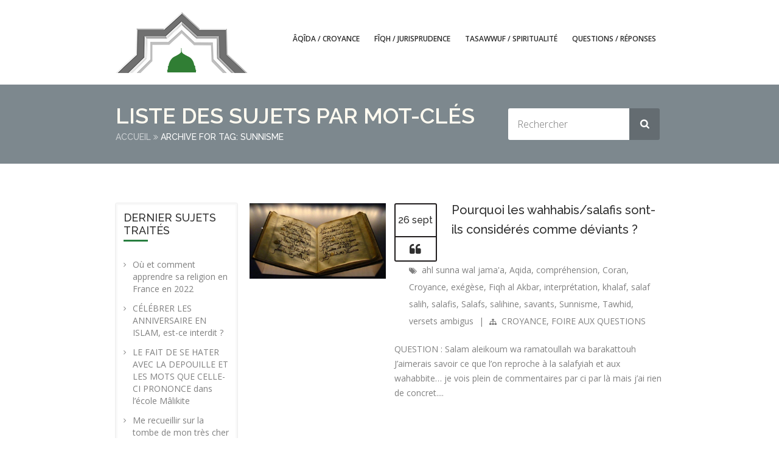

--- FILE ---
content_type: text/html; charset=UTF-8
request_url: http://www.lesmalikites.fr/tag/sunnisme/
body_size: 7944
content:
<!doctype html>
<!--[if IE 7 ]>    <html lang="en-gb" class="isie ie7 oldie no-js"> <![endif]-->
<!--[if IE 8 ]>    <html lang="en-gb" class="isie ie8 oldie no-js"> <![endif]-->
<!--[if IE 9 ]>    <html lang="en-gb" class="isie ie9 no-js"> <![endif]-->
<!--[if (gt IE 9)|!(IE)]><!--> <html lang="fr-FR"> <!--<![endif]-->

<head>
	<meta charset="utf-8">
	<meta name='viewport' content='width=device-width, initial-scale=1, maximum-scale=1' />	<title>Les malikites |  Sunnisme </title>

	<link rel="profile" href="http://gmpg.org/xfn/11" />
	<link rel="pingback" href="http://www.lesmalikites.fr/xmlrpc.php" />
	
    <!--[if lt IE 9]>
        <script src="http://html5shim.googlecode.com/svn/trunk/html5.js"></script>
    <![endif]-->
    
 <script type='text/javascript'>
	var mytheme_urls = {
		 theme_base_url:'http://www.lesmalikites.fr/wp-content/themes/lms/'
 		,framework_base_url:'http://www.lesmalikites.fr/wp-content/themes/lms/framework/'
 		,ajaxurl:'http://www.lesmalikites.fr/wp-admin/admin-ajax.php'
 		,url:'http://www.lesmalikites.fr'
 		,scroll:'disable'
 		,stickynav:'enable'
 		,landingpagestickynav:'enable'
 		,is_admin:''
 		,skin:'white-gray'
 		,layout:''
 		,isLandingPage:''
 		,pluginURL:'http://www.lesmalikites.fr/wp-content/plugins/'
 		,isResponsive:'enable'
 		,layout_pattern:''
	};
 </script>
<link href='http://www.lesmalikites.fr/wp-content/uploads/2015/03/LOGO-SEUL2a25x25.png' rel='shortcut icon' type='image/x-icon' />
<link href='http://www.lesmalikites.fr/wp-content/themes/lms/images/apple-touch-icon.png' rel='apple-touch-icon-precomposed'/>
<link href='http://www.lesmalikites.fr/wp-content/themes/lms/images/apple-touch-icon-114x114.png' sizes='114x114' rel='apple-touch-icon-precomposed'/>
<link href='http://www.lesmalikites.fr/wp-content/themes/lms/images/apple-touch-icon-72x72.png' sizes='72x72' rel='apple-touch-icon-precomposed'/>
<link href='http://www.lesmalikites.fr/wp-content/themes/lms/images/apple-touch-icon-114x114.png' sizes='114x114' rel='apple-touch-icon-precomposed'/>
<meta name="robots" content="noindex,follow" />	<meta name='keywords' content='salafs, salafis, salaf salih, salihine, khalaf, versets ambigus, coran, compréhension, exégèse, interprétation, ahl sunna wal jama'a, savants, sunnisme, croyance, aqida, tawhid, fiqh al akbar,croyance, 'aqida, 'aqîda, science, science du kalam, fiqh al akbar, 'ilm al kalam, 3ilm al kalam, kalam, ash'ari, ach'ari, ahl sunna, école, usûl al-dîn, ilm'/><link rel="alternate" type="application/rss+xml" title="Les malikites &raquo; Flux" href="http://www.lesmalikites.fr/feed/" />
<link rel="alternate" type="application/rss+xml" title="Les malikites &raquo; Flux des commentaires" href="http://www.lesmalikites.fr/comments/feed/" />
<link rel="alternate" type="application/rss+xml" title="Les malikites &raquo; Flux du mot-clé Sunnisme" href="http://www.lesmalikites.fr/tag/sunnisme/feed/" />
<link rel='stylesheet' id='dt-animation-css-css'  href='http://www.lesmalikites.fr/wp-content/plugins/designthemes-core-features/shortcodes/css/animations.css?ver=4.1.42' type='text/css' media='all' />
<link rel='stylesheet' id='dt-sc-css-css'  href='http://www.lesmalikites.fr/wp-content/plugins/designthemes-core-features/shortcodes/css/shortcodes.css?ver=4.1.42' type='text/css' media='all' />
<link rel='stylesheet' id='dt-animations-css'  href='http://www.lesmalikites.fr/wp-content/plugins/designthemes-core-features/page-builder/css/animations.css?ver=4.1.42' type='text/css' media='all' />
<link rel='stylesheet' id='layerslider-css'  href='http://www.lesmalikites.fr/wp-content/plugins/LayerSlider/static/css/layerslider.css?ver=5.1.1' type='text/css' media='all' />
<link rel='stylesheet' id='ls-google-fonts-css'  href='http://fonts.googleapis.com/css?family=Lato:100,300,regular,700,900|Open+Sans:300|Indie+Flower:regular|Oswald:300,regular,700&#038;subset=latin,latin-ext' type='text/css' media='all' />
<link rel='stylesheet' id='contact-form-7-css'  href='http://www.lesmalikites.fr/wp-content/plugins/contact-form-7/includes/css/styles.css?ver=4.1.1' type='text/css' media='all' />
<link rel='stylesheet' id='responsive_map_css-css'  href='http://www.lesmalikites.fr/wp-content/plugins/responsive-maps-plugin/includes/css/style.css?ver=2.13' type='text/css' media='all' />
<link rel='stylesheet' id='rs-plugin-settings-css'  href='http://www.lesmalikites.fr/wp-content/plugins/revslider/rs-plugin/css/settings.css?rev=4.6.0&#038;ver=4.1.42' type='text/css' media='all' />
<style id='rs-plugin-settings-inline-css' type='text/css'>
.tp-caption a{color:#ff7302;text-shadow:none;-webkit-transition:all 0.2s ease-out;-moz-transition:all 0.2s ease-out;-o-transition:all 0.2s ease-out;-ms-transition:all 0.2s ease-out}.tp-caption a:hover{color:#ffa902}
</style>
<link rel='stylesheet' id='lms-default-css'  href='http://www.lesmalikites.fr/wp-content/themes/lms/style.css?ver=4.1.42' type='text/css' media='all' />
<link rel='stylesheet' id='custom-font-awesome-css'  href='http://www.lesmalikites.fr/wp-content/themes/lms/css/font-awesome.min.css?ver=3.0.2' type='text/css' media='all' />
<link rel='stylesheet' id='skin-css'  href='http://www.lesmalikites.fr/wp-content/themes/lms/skins/white-gray/style.css?ver=4.1.42' type='text/css' media='all' />
<link rel='stylesheet' id='font-raleway-css'  href='//fonts.googleapis.com/css?family=Raleway%3A400%2C100%2C200%2C300%2C500%2C600%2C800%2C700%2C900&#038;ver=4.1.42' type='text/css' media='all' />
<link rel='stylesheet' id='font-opensans-css'  href='//fonts.googleapis.com/css?family=Open+Sans%3A300italic%2C400italic%2C600italic%2C700italic%2C800italic%2C400%2C300%2C600%2C700%2C800&#038;ver=4.1.42' type='text/css' media='all' />
<link rel='stylesheet' id='responsive-css'  href='http://www.lesmalikites.fr/wp-content/themes/lms/responsive.css?ver=4.1.42' type='text/css' media='all' />
 <!--[if IE]>
    <style type="text/css" media="screen">
			.team .social-icons li {
				behavior: url(http://www.lesmalikites.fr/wp-content/themes/lms/PIE.php);
               }
     </style>
     <![endif]-->
<script type='text/javascript' src='http://www.lesmalikites.fr/wp-includes/js/jquery/jquery.js?ver=1.11.1'></script>
<script type='text/javascript' src='http://www.lesmalikites.fr/wp-includes/js/jquery/jquery-migrate.min.js?ver=1.2.1'></script>
<script type='text/javascript' src='http://www.lesmalikites.fr/wp-content/plugins/LayerSlider/static/js/layerslider.kreaturamedia.jquery.js?ver=5.1.1'></script>
<script type='text/javascript' src='http://www.lesmalikites.fr/wp-content/plugins/LayerSlider/static/js/greensock.js?ver=1.11.2'></script>
<script type='text/javascript' src='http://www.lesmalikites.fr/wp-content/plugins/LayerSlider/static/js/layerslider.transitions.js?ver=5.1.1'></script>
<script type='text/javascript' src='http://www.lesmalikites.fr/wp-content/plugins/revslider/rs-plugin/js/jquery.themepunch.tools.min.js?rev=4.6.0&#038;ver=4.1.42'></script>
<script type='text/javascript' src='http://www.lesmalikites.fr/wp-content/plugins/revslider/rs-plugin/js/jquery.themepunch.revolution.min.js?rev=4.6.0&#038;ver=4.1.42'></script>
<script type='text/javascript' src='http://www.lesmalikites.fr/wp-content/themes/lms/framework/js/public/modernizr.min.js?ver=4.1.42'></script>
<link rel="EditURI" type="application/rsd+xml" title="RSD" href="http://www.lesmalikites.fr/xmlrpc.php?rsd" />
<link rel="wlwmanifest" type="application/wlwmanifest+xml" href="http://www.lesmalikites.fr/wp-includes/wlwmanifest.xml" /> 
<meta name="generator" content="WordPress 4.1.42" />

<!-- BEGIN GADWP v4.9.3.2 Universal Tracking - https://deconf.com/google-analytics-dashboard-wordpress/ -->
<script type="text/javascript">
(function($){
    $(window).load(function() {
        
            //Track Downloads
            $('a').filter(function() {
                return this.href.match(/.*\.(zip|mp3*|mpe*g|pdf|docx*|pptx*|xlsx*|rar*)(\?.*)?$/);
            }).click(function(e) {
                ga('send','event', 'download', 'click', this.href);
            });

            //Track Mailto
            $('a[href^="mailto"]').click(function(e) {
                ga('send','event', 'email', 'send', this.href);
             });
            
            //Track Outbound Links
            $('a[href^="http"]').filter(function() {
                if (!this.href.match(/.*\.(zip|mp3*|mpe*g|pdf|docx*|pptx*|xlsx*|rar*)(\?.*)?$/)){
                    if (this.href.indexOf('lesmalikites.fr') == -1) return this.href;
                }
            }).click(function(e) {
                ga('send','event', 'outbound', 'click', this.href);
            });
		    		        
            //Track Affiliates
            $('a').filter(function() {
            	if ('/out/'!=''){
        	       	return this.href.match(/(\/out\/)/);
            	}
            }).click(function(event) {
               		ga('send','event', 'affiliates', 'click', this.href);
            });
                
            //Track Hashmarks
            $('a').filter(function() {
                if (this.href.indexOf('lesmalikites.fr') != -1 || this.href.indexOf('://') == -1) return this.hash;
            }).click(function(e) {
                ga('send','event', 'hashmark', 'click', this.href);
            });

        });
})(jQuery);
</script>
<script>
  (function(i,s,o,g,r,a,m){i['GoogleAnalyticsObject']=r;i[r]=i[r]||function(){
  (i[r].q=i[r].q||[]).push(arguments)},i[r].l=1*new Date();a=s.createElement(o),
  m=s.getElementsByTagName(o)[0];a.async=1;a.src=g;m.parentNode.insertBefore(a,m)
  })(window,document,'script','//www.google-analytics.com/analytics.js','ga');
  ga('create', 'UA-18835468-5', 'auto');
  ga('require', 'displayfeatures');
  ga('send', 'pageview', {'anonymizeIp': true});</script>

<!-- END GADWP Universal Tracking -->

</head>
<body class="archive tag tag-sunnisme tag-41">
<!-- **Wrapper** -->
<div class="wrapper">
    <!-- **Inner Wrapper** -->
    <div class="inner-wrapper">
    
        <!-- Header Wrapper -->
        <div id="header-wrapper">            <!-- **Header** -->
            <header id="header" class="header1">
            
                <div class="container">
                    <!-- **Logo - Start** -->
                    <div id="logo">                            <a href="http://www.lesmalikites.fr" title="Les malikites">
                                <img src="http://www.lesmalikites.fr/wp-content/uploads/2015/04/LOGO-SEUL2d1.png" alt="Les malikites" title="Les malikites" />
                            </a>                    </div><!-- **Logo - End** -->

                    <!--
                    <div class="header-register">                    	
                        <ul>
							                                <li><a href="http://www.lesmalikites.fr/wp-login.php" title="Login / Register Now"><i class="fa fa-user"></i>Login<span> | </span>Register</a></li>
                                                    </ul>
                    </div>
                    -->

                    <!-- **Navigation** -->
                    <nav id="main-menu">
                        <div class="dt-menu-toggle" id="dt-menu-toggle">
                            Menu                            <span class="dt-menu-toggle-icon"></span>
                        </div>

						<ul id="menu-menu_lesmalikites" class="menu"><li id="menu-item-440" class="menu-item menu-item-type-taxonomy menu-item-object-category menu-item-depth-0 menu-item-simple-parent "><a href="http://www.lesmalikites.fr/category/croyance-2/">ÂQÎDA / Croyance</a></li>
<li id="menu-item-441" class="menu-item menu-item-type-taxonomy menu-item-object-category menu-item-depth-0 menu-item-simple-parent "><a href="http://www.lesmalikites.fr/category/jurisprudence/">FÎQH / Jurisprudence</a></li>
<li id="menu-item-442" class="menu-item menu-item-type-taxonomy menu-item-object-category menu-item-depth-0 menu-item-simple-parent "><a href="http://www.lesmalikites.fr/category/spiritualite-2/">TASAWWUF / Spiritualité</a></li>
<li id="menu-item-436" class="menu-item menu-item-type-taxonomy menu-item-object-category menu-item-depth-0 menu-item-simple-parent "><a href="http://www.lesmalikites.fr/category/foire-aux-questions/">QUESTIONS / RÉPONSES</a></li>
</ul>                    </nav><!-- **Navigation - End** -->

                </div>    
            </header><!-- **Header - End** -->        </div><!-- Header Wrapper -->
    
        <!-- **Main** -->
        <div id="main">

        <!-- Slider Section -->
        
        <!-- Sub Title Section -->
        <section class="main-title-section-wrapper">	<div class="container">		<div class="main-title-section">				<h1>Liste des sujets par mot-clés</h1><div class="breadcrumb">				
					<a href="http://www.lesmalikites.fr">Accueil</a><span class='fa fa-angle-double-right' >  </span><span class='current'>Archive for Tag: Sunnisme</span></div><!-- ** breadcrumb - End -->			</div>		<div class="header-search"> 
<form method="get" id="searchform" class="searchform" action="http://www.lesmalikites.fr/">
    <input id="s" name="s" type="text" value="" class="text_input" placeholder="Rechercher" />
    <input type="hidden" name="search-type" value="default" />
	<input type="submit" value="" />
</form>		</div>		</div></section>        <!-- Sub Title Section -->   

    <!-- ** Container ** -->
   	<div class="container">
   				<!-- Secondary Left -->
			<section id="secondary-left" class="secondary-sidebar secondary-has-left-sidebar">		<aside id="recent-posts-2" class="widget widget_recent_entries">		<h3 class="widgettitle">Dernier sujets traités<span></span></h3>		<ul>
					<li>
				<a href="http://www.lesmalikites.fr/ou-et-comment-apprendre-sa-religion-en-france-en-2022/">Où et comment apprendre sa religion en France en 2022</a>
						</li>
					<li>
				<a href="http://www.lesmalikites.fr/celebrer-les-anniversaire-en-islam-est-ce-interdit/">CÉLÉBRER LES ANNIVERSAIRE EN ISLAM, est-ce interdit ?</a>
						</li>
					<li>
				<a href="http://www.lesmalikites.fr/le-fait-de-se-hater-avec-la-depouille-et-les-mots-que-celle-ci-prononce/">LE FAIT DE SE HATER AVEC LA DEPOUILLE ET LES MOTS QUE CELLE-CI PRONONCE dans l&rsquo;école Mâlikite</a>
						</li>
					<li>
				<a href="http://www.lesmalikites.fr/me-recueillir-sur-la-tombe-de-mon-tres-cher-pere/">Me recueillir sur la tombe de mon très cher père&#8230;</a>
						</li>
					<li>
				<a href="http://www.lesmalikites.fr/la-science-de-notre-mere-aicha-ra/">La Science de notre mère Aicha (RadiyAllâhu &lsquo;anha)</a>
						</li>
				</ul>
		</aside><aside id="categories-2" class="widget widget_categories"><h3 class="widgettitle">Catégories<span></span></h3>		<ul>
	<li class="cat-item cat-item-73"><a href="http://www.lesmalikites.fr/category/croyance-2/" >CROYANCE</a>
</li>
	<li class="cat-item cat-item-1"><a href="http://www.lesmalikites.fr/category/jurisprudence/fiqh/" >Fiqh</a>
</li>
	<li class="cat-item cat-item-72"><a href="http://www.lesmalikites.fr/category/foire-aux-questions/" >FOIRE AUX QUESTIONS</a>
</li>
	<li class="cat-item cat-item-74"><a href="http://www.lesmalikites.fr/category/jurisprudence/" >JURISPRUDENCE</a>
</li>
	<li class="cat-item cat-item-75"><a href="http://www.lesmalikites.fr/category/spiritualite-2/" >SPIRITUALITÉ</a>
</li>
		</ul>
</aside><aside id="tag_cloud-2" class="widget widget_tag_cloud"><h3 class="widgettitle">Mots clés<span></span></h3><div class="tagcloud"><a href='http://www.lesmalikites.fr/tag/ilm-al-kalam/' class='tag-link-150' title='1 sujet' style='font-size: 8pt;'>'Ilm al Kalam</a>
<a href='http://www.lesmalikites.fr/tag/ahl-sunna/' class='tag-link-156' title='1 sujet' style='font-size: 8pt;'>Ahl sunna</a>
<a href='http://www.lesmalikites.fr/tag/ahl-sunna-wal-jamaa/' class='tag-link-157' title='2 sujets' style='font-size: 16.4pt;'>ahl sunna wal jama'a</a>
<a href='http://www.lesmalikites.fr/tag/allah/' class='tag-link-143' title='1 sujet' style='font-size: 8pt;'>Allâh</a>
<a href='http://www.lesmalikites.fr/tag/aqida/' class='tag-link-146' title='2 sujets' style='font-size: 16.4pt;'>Aqida</a>
<a href='http://www.lesmalikites.fr/tag/baisse/' class='tag-link-141' title='1 sujet' style='font-size: 8pt;'>baisse</a>
<a href='http://www.lesmalikites.fr/tag/bilan/' class='tag-link-144' title='1 sujet' style='font-size: 8pt;'>bilan</a>
<a href='http://www.lesmalikites.fr/tag/charia/' class='tag-link-126' title='1 sujet' style='font-size: 8pt;'>chari'a</a>
<a href='http://www.lesmalikites.fr/tag/chatiment/' class='tag-link-138' title='1 sujet' style='font-size: 8pt;'>Châtiment</a>
<a href='http://www.lesmalikites.fr/tag/comprehension/' class='tag-link-168' title='1 sujet' style='font-size: 8pt;'>compréhension</a>
<a href='http://www.lesmalikites.fr/tag/coran/' class='tag-link-167' title='1 sujet' style='font-size: 8pt;'>Coran</a>
<a href='http://www.lesmalikites.fr/tag/corps/' class='tag-link-128' title='1 sujet' style='font-size: 8pt;'>corps</a>
<a href='http://www.lesmalikites.fr/tag/croyance/' class='tag-link-80' title='3 sujets' style='font-size: 22pt;'>Croyance</a>
<a href='http://www.lesmalikites.fr/tag/difficulte/' class='tag-link-140' title='1 sujet' style='font-size: 8pt;'>difficulté</a>
<a href='http://www.lesmalikites.fr/tag/difficultes/' class='tag-link-139' title='1 sujet' style='font-size: 8pt;'>difficultés</a>
<a href='http://www.lesmalikites.fr/tag/deces/' class='tag-link-131' title='1 sujet' style='font-size: 8pt;'>décès</a>
<a href='http://www.lesmalikites.fr/tag/defunt/' class='tag-link-129' title='1 sujet' style='font-size: 8pt;'>défunt</a>
<a href='http://www.lesmalikites.fr/tag/depouille/' class='tag-link-134' title='1 sujet' style='font-size: 8pt;'>dépouille</a>
<a href='http://www.lesmalikites.fr/tag/exegese/' class='tag-link-169' title='1 sujet' style='font-size: 8pt;'>exégèse</a>
<a href='http://www.lesmalikites.fr/tag/filiation/' class='tag-link-133' title='1 sujet' style='font-size: 8pt;'>filiation</a>
<a href='http://www.lesmalikites.fr/tag/fiqh/' class='tag-link-23' title='3 sujets' style='font-size: 22pt;'>Fiqh</a>
<a href='http://www.lesmalikites.fr/tag/fiqh-al-akbar/' class='tag-link-149' title='2 sujets' style='font-size: 16.4pt;'>Fiqh al Akbar</a>
<a href='http://www.lesmalikites.fr/tag/foi/' class='tag-link-142' title='1 sujet' style='font-size: 8pt;'>foi</a>
<a href='http://www.lesmalikites.fr/tag/ilm/' class='tag-link-160' title='1 sujet' style='font-size: 8pt;'>ilm</a>
<a href='http://www.lesmalikites.fr/tag/interpretation/' class='tag-link-170' title='1 sujet' style='font-size: 8pt;'>interprétation</a>
<a href='http://www.lesmalikites.fr/tag/khalaf/' class='tag-link-165' title='1 sujet' style='font-size: 8pt;'>khalaf</a>
<a href='http://www.lesmalikites.fr/tag/madhab/' class='tag-link-127' title='1 sujet' style='font-size: 8pt;'>madhab</a>
<a href='http://www.lesmalikites.fr/tag/malikite/' class='tag-link-24' title='3 sujets' style='font-size: 22pt;'>Malikite</a>
<a href='http://www.lesmalikites.fr/tag/mort/' class='tag-link-130' title='1 sujet' style='font-size: 8pt;'>mort</a>
<a href='http://www.lesmalikites.fr/tag/mouwatta/' class='tag-link-91' title='2 sujets' style='font-size: 16.4pt;'>Mouwatta</a>
<a href='http://www.lesmalikites.fr/tag/organe/' class='tag-link-135' title='1 sujet' style='font-size: 8pt;'>organe</a>
<a href='http://www.lesmalikites.fr/tag/prelevement/' class='tag-link-136' title='1 sujet' style='font-size: 8pt;'>prélèvement</a>
<a href='http://www.lesmalikites.fr/tag/salafis/' class='tag-link-162' title='1 sujet' style='font-size: 8pt;'>salafis</a>
<a href='http://www.lesmalikites.fr/tag/salafs/' class='tag-link-161' title='1 sujet' style='font-size: 8pt;'>Salafs</a>
<a href='http://www.lesmalikites.fr/tag/salaf-salih/' class='tag-link-163' title='1 sujet' style='font-size: 8pt;'>salaf salih</a>
<a href='http://www.lesmalikites.fr/tag/salihine/' class='tag-link-164' title='1 sujet' style='font-size: 8pt;'>salihine</a>
<a href='http://www.lesmalikites.fr/tag/savants/' class='tag-link-155' title='2 sujets' style='font-size: 16.4pt;'>savants</a>
<a href='http://www.lesmalikites.fr/tag/science/' class='tag-link-147' title='1 sujet' style='font-size: 8pt;'>Science</a>
<a href='http://www.lesmalikites.fr/tag/sunnisme/' class='tag-link-41' title='2 sujets' style='font-size: 16.4pt;'>Sunnisme</a>
<a href='http://www.lesmalikites.fr/tag/tawhid/' class='tag-link-145' title='2 sujets' style='font-size: 16.4pt;'>Tawhid</a>
<a href='http://www.lesmalikites.fr/tag/usul-al-din/' class='tag-link-159' title='1 sujet' style='font-size: 8pt;'>Usûl al-Dîn</a>
<a href='http://www.lesmalikites.fr/tag/versets-ambigus/' class='tag-link-166' title='1 sujet' style='font-size: 8pt;'>versets ambigus</a>
<a href='http://www.lesmalikites.fr/tag/vie/' class='tag-link-132' title='1 sujet' style='font-size: 8pt;'>vie</a>
<a href='http://www.lesmalikites.fr/tag/epreuve/' class='tag-link-137' title='1 sujet' style='font-size: 8pt;'>Épreuve</a>
<a href='http://www.lesmalikites.fr/tag/ecole/' class='tag-link-158' title='1 sujet' style='font-size: 8pt;'>école</a></div>
</aside><aside id="my_twitter-2" class="widget tweetbox"><h3 class="widgettitle"><a href='http://twitter.com/LesMalikitesFR/' title='Les derniers Tweets'>Les derniers Tweets</a><span></span></h3></aside></section>
	<!-- ** Primary Section ** -->
	<section id="primary" class="page-with-sidebar with-left-sidebar"><div class='tpl-blog-holder '>				<div class=" column blog-thumb with-sidebar first"><!-- #post-660 starts -->
<article id="post-660" class="post-660 post type-post status-publish format-quote has-post-thumbnail hentry category-croyance-2 category-foire-aux-questions tag-ahl-sunna-wal-jamaa tag-aqida tag-comprehension tag-coran tag-croyance tag-exegese tag-fiqh-al-akbar tag-interpretation tag-khalaf tag-salaf-salih tag-salafis tag-salafs tag-salihine tag-savants tag-sunnisme tag-tawhid tag-versets-ambigus blog-entry">
    <div class="blog-entry-inner">

        <div class="entry-thumb">
                                          	<a href="http://www.lesmalikites.fr/pourquoi-les-wahhabissalafis-sont-ils-consideres-comme-deviants/" title="Pourquoi les wahhabis/salafis sont-ils considérés comme déviants ?"><img width="1282" height="710" src="http://www.lesmalikites.fr/wp-content/uploads/2017/09/Saintcoranancien.jpg" class="attachment-full wp-post-image" alt="Saintcoranancien" /></a>                  
                        <div class="entry-thumb-desc"><p>QUESTION : Salam aleikoum wa ramatoullah wa barakattouh J&rsquo;aimerais savoir ce que l&rsquo;on reproche à la salafyiah et aux...</p></div>
        </div>

        <div class="entry-details">

            
            <div class="entry-meta">
                <div class="date">
                    26 sept                </div>
                <a href="http://www.lesmalikites.fr/pourquoi-les-wahhabissalafis-sont-ils-consideres-comme-deviants/" title="Pourquoi les wahhabis/salafis sont-ils considérés comme déviants ?" class="entry_format"> </a>
            </div>

            <div class="entry-title">
                <h4><a href="http://www.lesmalikites.fr/pourquoi-les-wahhabissalafis-sont-ils-consideres-comme-deviants/" title="Pourquoi les wahhabis/salafis sont-ils considérés comme déviants ?">Pourquoi les wahhabis/salafis sont-ils considérés comme déviants ?</a></h4>
            </div>

            <div class="entry-metadata">
                <!--
                <p class="author">
                    <i class="fa fa-user"> </i>
                    <a href="http://www.lesmalikites.fr/author/asad-ibn-fourat/" title="View all posts by ">Asad Ibn Fourât</a>
                </p><span> | </span>
                -->
                <p class='tags'><i class='fa fa-tags'> </i><a href="http://www.lesmalikites.fr/tag/ahl-sunna-wal-jamaa/" rel="tag">ahl sunna wal jama'a</a>, <a href="http://www.lesmalikites.fr/tag/aqida/" rel="tag">Aqida</a>, <a href="http://www.lesmalikites.fr/tag/comprehension/" rel="tag">compréhension</a>, <a href="http://www.lesmalikites.fr/tag/coran/" rel="tag">Coran</a>, <a href="http://www.lesmalikites.fr/tag/croyance/" rel="tag">Croyance</a>, <a href="http://www.lesmalikites.fr/tag/exegese/" rel="tag">exégèse</a>, <a href="http://www.lesmalikites.fr/tag/fiqh-al-akbar/" rel="tag">Fiqh al Akbar</a>, <a href="http://www.lesmalikites.fr/tag/interpretation/" rel="tag">interprétation</a>, <a href="http://www.lesmalikites.fr/tag/khalaf/" rel="tag">khalaf</a>, <a href="http://www.lesmalikites.fr/tag/salaf-salih/" rel="tag">salaf salih</a>, <a href="http://www.lesmalikites.fr/tag/salafis/" rel="tag">salafis</a>, <a href="http://www.lesmalikites.fr/tag/salafs/" rel="tag">Salafs</a>, <a href="http://www.lesmalikites.fr/tag/salihine/" rel="tag">salihine</a>, <a href="http://www.lesmalikites.fr/tag/savants/" rel="tag">savants</a>, <a href="http://www.lesmalikites.fr/tag/sunnisme/" rel="tag">Sunnisme</a>, <a href="http://www.lesmalikites.fr/tag/tawhid/" rel="tag">Tawhid</a>, <a href="http://www.lesmalikites.fr/tag/versets-ambigus/" rel="tag">versets ambigus</a></p> <span> | </span>
                <p class="category"><i class="fa fa-sitemap"> </i> <a href="http://www.lesmalikites.fr/category/croyance-2/">CROYANCE</a>, <a href="http://www.lesmalikites.fr/category/foire-aux-questions/">FOIRE AUX QUESTIONS</a></p>
                <!--
                <span> | </span>
                <p class="comments">
				<a href="http://www.lesmalikites.fr/pourquoi-les-wahhabissalafis-sont-ils-consideres-comme-deviants/#respond" title="Commentaire sur Pourquoi les wahhabis/salafis sont-ils considérés comme déviants ?"><span class="fa fa-comments-o"> </span> 0</a>                </p>
                -->
            </div>
            
            <div class="entry-details-desc"><p>QUESTION : Salam aleikoum wa ramatoullah wa barakattouh J&rsquo;aimerais savoir ce que l&rsquo;on reproche à la salafyiah et aux wahabbite&#8230; je vois plein de commentaires par ci par là mais j&rsquo;ai rien de concret....</p></div>

        </div>

    </div>
</article><!-- #post-660 Ends --></div>
				<div class=" column blog-thumb with-sidebar first"><!-- #post-627 starts -->
<article id="post-627" class="post-627 post type-post status-publish format-quote has-post-thumbnail hentry category-croyance-2 category-foire-aux-questions tag-ilm-al-kalam tag-3ilm-al-kalam tag-achari tag-ahl-sunna tag-ahl-sunna-wal-jamaa tag-aqida tag-ashari tag-croyance tag-ecole tag-fiqh-al-akbar tag-ilm tag-kalam tag-savants tag-science tag-science-du-kalam tag-sunnisme tag-tawhid tag-usul-al-din blog-entry">
    <div class="blog-entry-inner">

        <div class="entry-thumb">
                                          	<a href="http://www.lesmalikites.fr/les-lions-de-la-sunna/" title="LES LIONS DE LA SUNNA"><img width="576" height="324" src="http://www.lesmalikites.fr/wp-content/uploads/2017/06/Jolie-fond-leger.jpg" class="attachment-full wp-post-image" alt="Jolie fond leger" /></a>                  
                        <div class="entry-thumb-desc"><p>LES LIONS DE LA SUNNA Bismillah. LES SAVANTS ASH’ARIS PAR GÉNÉRATIONS SUCCESSIVES ET PAR SIECLES. Cette liste n’est pas...</p></div>
        </div>

        <div class="entry-details">

            
            <div class="entry-meta">
                <div class="date">
                    08 juin                </div>
                <a href="http://www.lesmalikites.fr/les-lions-de-la-sunna/" title="LES LIONS DE LA SUNNA" class="entry_format"> </a>
            </div>

            <div class="entry-title">
                <h4><a href="http://www.lesmalikites.fr/les-lions-de-la-sunna/" title="LES LIONS DE LA SUNNA">LES LIONS DE LA SUNNA</a></h4>
            </div>

            <div class="entry-metadata">
                <!--
                <p class="author">
                    <i class="fa fa-user"> </i>
                    <a href="http://www.lesmalikites.fr/author/asad-ibn-fourat/" title="View all posts by ">Asad Ibn Fourât</a>
                </p><span> | </span>
                -->
                <p class='tags'><i class='fa fa-tags'> </i><a href="http://www.lesmalikites.fr/tag/ilm-al-kalam/" rel="tag">'Ilm al Kalam</a>, <a href="http://www.lesmalikites.fr/tag/3ilm-al-kalam/" rel="tag">3ilm al kalam</a>, <a href="http://www.lesmalikites.fr/tag/achari/" rel="tag">Ach'ari</a>, <a href="http://www.lesmalikites.fr/tag/ahl-sunna/" rel="tag">Ahl sunna</a>, <a href="http://www.lesmalikites.fr/tag/ahl-sunna-wal-jamaa/" rel="tag">ahl sunna wal jama'a</a>, <a href="http://www.lesmalikites.fr/tag/aqida/" rel="tag">Aqida</a>, <a href="http://www.lesmalikites.fr/tag/ashari/" rel="tag">Ash'ari</a>, <a href="http://www.lesmalikites.fr/tag/croyance/" rel="tag">Croyance</a>, <a href="http://www.lesmalikites.fr/tag/ecole/" rel="tag">école</a>, <a href="http://www.lesmalikites.fr/tag/fiqh-al-akbar/" rel="tag">Fiqh al Akbar</a>, <a href="http://www.lesmalikites.fr/tag/ilm/" rel="tag">ilm</a>, <a href="http://www.lesmalikites.fr/tag/kalam/" rel="tag">kalam</a>, <a href="http://www.lesmalikites.fr/tag/savants/" rel="tag">savants</a>, <a href="http://www.lesmalikites.fr/tag/science/" rel="tag">Science</a>, <a href="http://www.lesmalikites.fr/tag/science-du-kalam/" rel="tag">Science du Kalam</a>, <a href="http://www.lesmalikites.fr/tag/sunnisme/" rel="tag">Sunnisme</a>, <a href="http://www.lesmalikites.fr/tag/tawhid/" rel="tag">Tawhid</a>, <a href="http://www.lesmalikites.fr/tag/usul-al-din/" rel="tag">Usûl al-Dîn</a></p> <span> | </span>
                <p class="category"><i class="fa fa-sitemap"> </i> <a href="http://www.lesmalikites.fr/category/croyance-2/">CROYANCE</a>, <a href="http://www.lesmalikites.fr/category/foire-aux-questions/">FOIRE AUX QUESTIONS</a></p>
                <!--
                <span> | </span>
                <p class="comments">
				<a href="http://www.lesmalikites.fr/les-lions-de-la-sunna/#respond" title="Commentaire sur LES LIONS DE LA SUNNA"><span class="fa fa-comments-o"> </span> 0</a>                </p>
                -->
            </div>
            
            <div class="entry-details-desc"><p>LES LIONS DE LA SUNNA Bismillah. LES SAVANTS ASH’ARIS PAR GÉNÉRATIONS SUCCESSIVES ET PAR SIECLES. Cette liste n’est pas exhaustive. Ne sont mentionnés que les plus hautes autorités en sciences islamiques. Ceux qui ont...</p></div>

        </div>

    </div>
</article><!-- #post-627 Ends --></div>
		</div><!-- .tpl-blog-holder  -->


			<!-- **Pagination** -->
           <div class="pagination">
                <div class="prev-post"></div>
                                <div class="next-post"></div>
           </div><!-- **Pagination - End** -->
		           

		</section><!-- ** Primary Section End ** -->                </div><!-- **Container - End** -->
            </div><!-- **Main - End** -->


                <!-- **Footer** -->
        <footer id="footer">
            <div class="footer-logo">        			
                <img title="Footer Logo" alt="Footer Logo" src="http://www.lesmalikites.fr/wp-content/themes/lms/images/logo_footer_lesmalikites.png">
            </div>
		        	<div class="footer-widgets-wrapper">
        		<div class="container"><div class='column dt-sc-one-fourth first'><aside id="nav_menu-2" class="widget widget_nav_menu"><h3 class="widgettitle">Les malikites</h3><div class="menu-menu_footer_lesmalikites-container"><ul id="menu-menu_footer_lesmalikites" class="menu"><li id="menu-item-75" class="menu-item menu-item-type-post_type menu-item-object-page menu-item-75"><a href="http://www.lesmalikites.fr/nous-contacter/">Contact</a></li>
</ul></div></aside></div><div class='column dt-sc-one-fourth '>		<aside id="recent-posts-3" class="widget widget_recent_entries">		<h3 class="widgettitle">Dernier sujets traités</h3>		<ul>
					<li>
				<a href="http://www.lesmalikites.fr/ou-et-comment-apprendre-sa-religion-en-france-en-2022/">Où et comment apprendre sa religion en France en 2022</a>
						</li>
					<li>
				<a href="http://www.lesmalikites.fr/celebrer-les-anniversaire-en-islam-est-ce-interdit/">CÉLÉBRER LES ANNIVERSAIRE EN ISLAM, est-ce interdit ?</a>
						</li>
					<li>
				<a href="http://www.lesmalikites.fr/le-fait-de-se-hater-avec-la-depouille-et-les-mots-que-celle-ci-prononce/">LE FAIT DE SE HATER AVEC LA DEPOUILLE ET LES MOTS QUE CELLE-CI PRONONCE dans l&rsquo;école Mâlikite</a>
						</li>
					<li>
				<a href="http://www.lesmalikites.fr/me-recueillir-sur-la-tombe-de-mon-tres-cher-pere/">Me recueillir sur la tombe de mon très cher père&#8230;</a>
						</li>
					<li>
				<a href="http://www.lesmalikites.fr/la-science-de-notre-mere-aicha-ra/">La Science de notre mère Aicha (RadiyAllâhu &lsquo;anha)</a>
						</li>
				</ul>
		</aside></div><div class='column dt-sc-one-fourth '><aside id="tag_cloud-3" class="widget widget_tag_cloud"><h3 class="widgettitle">Mots-clés</h3><div class="tagcloud"><a href='http://www.lesmalikites.fr/tag/ilm-al-kalam/' class='tag-link-150' title='1 sujet' style='font-size: 8pt;'>'Ilm al Kalam</a>
<a href='http://www.lesmalikites.fr/tag/ahl-sunna/' class='tag-link-156' title='1 sujet' style='font-size: 8pt;'>Ahl sunna</a>
<a href='http://www.lesmalikites.fr/tag/ahl-sunna-wal-jamaa/' class='tag-link-157' title='2 sujets' style='font-size: 16.4pt;'>ahl sunna wal jama'a</a>
<a href='http://www.lesmalikites.fr/tag/allah/' class='tag-link-143' title='1 sujet' style='font-size: 8pt;'>Allâh</a>
<a href='http://www.lesmalikites.fr/tag/aqida/' class='tag-link-146' title='2 sujets' style='font-size: 16.4pt;'>Aqida</a>
<a href='http://www.lesmalikites.fr/tag/baisse/' class='tag-link-141' title='1 sujet' style='font-size: 8pt;'>baisse</a>
<a href='http://www.lesmalikites.fr/tag/bilan/' class='tag-link-144' title='1 sujet' style='font-size: 8pt;'>bilan</a>
<a href='http://www.lesmalikites.fr/tag/charia/' class='tag-link-126' title='1 sujet' style='font-size: 8pt;'>chari'a</a>
<a href='http://www.lesmalikites.fr/tag/chatiment/' class='tag-link-138' title='1 sujet' style='font-size: 8pt;'>Châtiment</a>
<a href='http://www.lesmalikites.fr/tag/comprehension/' class='tag-link-168' title='1 sujet' style='font-size: 8pt;'>compréhension</a>
<a href='http://www.lesmalikites.fr/tag/coran/' class='tag-link-167' title='1 sujet' style='font-size: 8pt;'>Coran</a>
<a href='http://www.lesmalikites.fr/tag/corps/' class='tag-link-128' title='1 sujet' style='font-size: 8pt;'>corps</a>
<a href='http://www.lesmalikites.fr/tag/croyance/' class='tag-link-80' title='3 sujets' style='font-size: 22pt;'>Croyance</a>
<a href='http://www.lesmalikites.fr/tag/difficulte/' class='tag-link-140' title='1 sujet' style='font-size: 8pt;'>difficulté</a>
<a href='http://www.lesmalikites.fr/tag/difficultes/' class='tag-link-139' title='1 sujet' style='font-size: 8pt;'>difficultés</a>
<a href='http://www.lesmalikites.fr/tag/deces/' class='tag-link-131' title='1 sujet' style='font-size: 8pt;'>décès</a>
<a href='http://www.lesmalikites.fr/tag/defunt/' class='tag-link-129' title='1 sujet' style='font-size: 8pt;'>défunt</a>
<a href='http://www.lesmalikites.fr/tag/depouille/' class='tag-link-134' title='1 sujet' style='font-size: 8pt;'>dépouille</a>
<a href='http://www.lesmalikites.fr/tag/exegese/' class='tag-link-169' title='1 sujet' style='font-size: 8pt;'>exégèse</a>
<a href='http://www.lesmalikites.fr/tag/filiation/' class='tag-link-133' title='1 sujet' style='font-size: 8pt;'>filiation</a>
<a href='http://www.lesmalikites.fr/tag/fiqh/' class='tag-link-23' title='3 sujets' style='font-size: 22pt;'>Fiqh</a>
<a href='http://www.lesmalikites.fr/tag/fiqh-al-akbar/' class='tag-link-149' title='2 sujets' style='font-size: 16.4pt;'>Fiqh al Akbar</a>
<a href='http://www.lesmalikites.fr/tag/foi/' class='tag-link-142' title='1 sujet' style='font-size: 8pt;'>foi</a>
<a href='http://www.lesmalikites.fr/tag/ilm/' class='tag-link-160' title='1 sujet' style='font-size: 8pt;'>ilm</a>
<a href='http://www.lesmalikites.fr/tag/interpretation/' class='tag-link-170' title='1 sujet' style='font-size: 8pt;'>interprétation</a>
<a href='http://www.lesmalikites.fr/tag/khalaf/' class='tag-link-165' title='1 sujet' style='font-size: 8pt;'>khalaf</a>
<a href='http://www.lesmalikites.fr/tag/madhab/' class='tag-link-127' title='1 sujet' style='font-size: 8pt;'>madhab</a>
<a href='http://www.lesmalikites.fr/tag/malikite/' class='tag-link-24' title='3 sujets' style='font-size: 22pt;'>Malikite</a>
<a href='http://www.lesmalikites.fr/tag/mort/' class='tag-link-130' title='1 sujet' style='font-size: 8pt;'>mort</a>
<a href='http://www.lesmalikites.fr/tag/mouwatta/' class='tag-link-91' title='2 sujets' style='font-size: 16.4pt;'>Mouwatta</a>
<a href='http://www.lesmalikites.fr/tag/organe/' class='tag-link-135' title='1 sujet' style='font-size: 8pt;'>organe</a>
<a href='http://www.lesmalikites.fr/tag/prelevement/' class='tag-link-136' title='1 sujet' style='font-size: 8pt;'>prélèvement</a>
<a href='http://www.lesmalikites.fr/tag/salafis/' class='tag-link-162' title='1 sujet' style='font-size: 8pt;'>salafis</a>
<a href='http://www.lesmalikites.fr/tag/salafs/' class='tag-link-161' title='1 sujet' style='font-size: 8pt;'>Salafs</a>
<a href='http://www.lesmalikites.fr/tag/salaf-salih/' class='tag-link-163' title='1 sujet' style='font-size: 8pt;'>salaf salih</a>
<a href='http://www.lesmalikites.fr/tag/salihine/' class='tag-link-164' title='1 sujet' style='font-size: 8pt;'>salihine</a>
<a href='http://www.lesmalikites.fr/tag/savants/' class='tag-link-155' title='2 sujets' style='font-size: 16.4pt;'>savants</a>
<a href='http://www.lesmalikites.fr/tag/science/' class='tag-link-147' title='1 sujet' style='font-size: 8pt;'>Science</a>
<a href='http://www.lesmalikites.fr/tag/sunnisme/' class='tag-link-41' title='2 sujets' style='font-size: 16.4pt;'>Sunnisme</a>
<a href='http://www.lesmalikites.fr/tag/tawhid/' class='tag-link-145' title='2 sujets' style='font-size: 16.4pt;'>Tawhid</a>
<a href='http://www.lesmalikites.fr/tag/usul-al-din/' class='tag-link-159' title='1 sujet' style='font-size: 8pt;'>Usûl al-Dîn</a>
<a href='http://www.lesmalikites.fr/tag/versets-ambigus/' class='tag-link-166' title='1 sujet' style='font-size: 8pt;'>versets ambigus</a>
<a href='http://www.lesmalikites.fr/tag/vie/' class='tag-link-132' title='1 sujet' style='font-size: 8pt;'>vie</a>
<a href='http://www.lesmalikites.fr/tag/epreuve/' class='tag-link-137' title='1 sujet' style='font-size: 8pt;'>Épreuve</a>
<a href='http://www.lesmalikites.fr/tag/ecole/' class='tag-link-158' title='1 sujet' style='font-size: 8pt;'>école</a></div>
</aside></div><div class='column dt-sc-one-fourth '><aside id="text-3" class="widget widget_text"><h3 class="widgettitle">Nous contacter</h3>			<div class="textwidget">
<div class="dt-sc-contact-info"><div class='icon'><i class='fa fa-envelope'></i></div><p><a href='mailto:contact@lesmalikites.fr'>contact@lesmalikites.fr</a></p><span></span></div>

<div class="dt-sc-contact-info"><div class='icon'><i class='fa fa-globe'></i></div><p><a target='_blank' href='www.lesmalikites.fr'>lesmalikites.fr</a></p><span></span></div></div>
		</aside></div></div>
        	</div>
        	<div class="copyright">
        		<div class="container"><div class="copyright-info">Copyright &copy; 2015 les malikites</div>        			<ul class='social-icons'><li><a href='https://www.facebook.com/groups/lesmalikites.fr/?fref=ts' target='_blank'><span class="fa fa-facebook"></span></a></li><li><a href='https://twitter.com/LesMalikitesFR' target='_blank'><span class="fa fa-twitter"></span></a></li></ul>        		</div>
        	</div>
        </footer><!-- **Footer - End** -->
    </div><!-- **Inner Wrapper - End** -->
</div><!-- **Wrapper - End** -->
<script type='text/javascript' src='http://www.lesmalikites.fr/wp-includes/js/jquery/ui/core.min.js?ver=1.11.2'></script>
<script type='text/javascript' src='http://www.lesmalikites.fr/wp-includes/js/jquery/ui/datepicker.min.js?ver=1.11.2'></script>
<script type='text/javascript' src='http://www.lesmalikites.fr/wp-content/plugins/designthemes-core-features/shortcodes/js/jquery-ui-timepicker-addon.js?ver=4.1.42'></script>
<script type='text/javascript' src='http://www.lesmalikites.fr/wp-content/plugins/designthemes-core-features/shortcodes/js/inview.js?ver=4.1.42'></script>
<script type='text/javascript' src='http://www.lesmalikites.fr/wp-content/plugins/designthemes-core-features/shortcodes/js/jquery.tabs.min.js?ver=4.1.42'></script>
<script type='text/javascript' src='http://www.lesmalikites.fr/wp-content/plugins/designthemes-core-features/shortcodes/js/jquery.viewport.js?ver=4.1.42'></script>
<script type='text/javascript' src='http://www.lesmalikites.fr/wp-content/plugins/designthemes-core-features/shortcodes/js/jquery.carouFredSel-6.2.1-packed.js?ver=4.1.42'></script>
<script type='text/javascript' src='http://www.lesmalikites.fr/wp-content/plugins/designthemes-core-features/shortcodes/js/jquery.tipTip.minified.js?ver=4.1.42'></script>
<script type='text/javascript' src='http://www.lesmalikites.fr/wp-content/plugins/designthemes-core-features/shortcodes/js/jquery.donutchart.js?ver=4.1.42'></script>
<script type='text/javascript' src='http://www.lesmalikites.fr/wp-content/plugins/designthemes-core-features/shortcodes/js/countTo.js?ver=4.1.42'></script>
<script type='text/javascript' src='http://www.lesmalikites.fr/wp-content/plugins/designthemes-core-features/shortcodes/js/jquery.parallax-1.1.3.js?ver=4.1.42'></script>
<script type='text/javascript' src='http://www.lesmalikites.fr/wp-content/plugins/designthemes-core-features/shortcodes/js/shortcodes.js?ver=4.1.42'></script>
<script type='text/javascript' src='http://www.lesmalikites.fr/wp-content/plugins/designthemes-core-features/page-builder/js/jquery.inview.js?ver=4.1.42'></script>
<script type='text/javascript' src='http://www.lesmalikites.fr/wp-content/plugins/designthemes-core-features/page-builder/js/custom-public.js?ver=4.1.42'></script>
<script type='text/javascript' src='http://www.lesmalikites.fr/wp-content/plugins/contact-form-7/includes/js/jquery.form.min.js?ver=3.51.0-2014.06.20'></script>
<script type='text/javascript'>
/* <![CDATA[ */
var _wpcf7 = {"loaderUrl":"http:\/\/www.lesmalikites.fr\/wp-content\/plugins\/contact-form-7\/images\/ajax-loader.gif","sending":"Envoi en cours ..."};
/* ]]> */
</script>
<script type='text/javascript' src='http://www.lesmalikites.fr/wp-content/plugins/contact-form-7/includes/js/scripts.js?ver=4.1.1'></script>
<script type='text/javascript' src='http://www.lesmalikites.fr/wp-content/themes/lms/framework/js/public/jquery.ui.totop.min.js?ver=4.1.42'></script>
<script type='text/javascript' src='http://www.lesmalikites.fr/wp-content/themes/lms/framework/js/public/easing.js?ver=4.1.42'></script>
<script type='text/javascript' src='http://www.lesmalikites.fr/wp-content/themes/lms/framework/js/public/jquery.smartresize.js?ver=4.1.42'></script>
<script type='text/javascript' src='http://www.lesmalikites.fr/wp-content/themes/lms/framework/js/public/jquery.prettyPhoto.js?ver=4.1.42'></script>
<script type='text/javascript' src='http://www.lesmalikites.fr/wp-content/themes/lms/framework/js/public/jquery.nicescroll.min.js?ver=4.1.42'></script>
<script type='text/javascript' src='http://www.lesmalikites.fr/wp-content/themes/lms/framework/js/public/jquery.sticky.js?ver=4.1.42'></script>
<script type='text/javascript' src='http://www.lesmalikites.fr/wp-content/themes/lms/framework/js/public/jquery.isotope.min.js?ver=4.1.42'></script>
<script type='text/javascript' src='http://www.lesmalikites.fr/wp-content/themes/lms/framework/js/public/jquery.fitvids.js?ver=4.1.42'></script>
<script type='text/javascript' src='http://www.lesmalikites.fr/wp-content/themes/lms/framework/js/public/jquery.bxslider.js?ver=4.1.42'></script>
<script type='text/javascript' src='http://www.lesmalikites.fr/wp-content/themes/lms/framework/js/public/toucheffects.js?ver=4.1.42'></script>
<script type='text/javascript' src='http://www.lesmalikites.fr/wp-content/themes/lms/framework/js/public/jquery.tablesorter.min.js?ver=4.1.42'></script>
<script type='text/javascript' src='http://www.lesmalikites.fr/wp-content/themes/lms/framework/js/public/ajax-courses.js?ver=4.1.42'></script>
<script type='text/javascript' src='http://www.lesmalikites.fr/wp-content/themes/lms/framework/js/public/custom.js?ver=4.1.42'></script>
</body>
</html>

--- FILE ---
content_type: text/css
request_url: http://www.lesmalikites.fr/wp-content/plugins/designthemes-core-features/shortcodes/css/shortcodes.css?ver=4.1.42
body_size: 15845
content:
@charset "utf-8";
/* CSS Document */

/*----*****---- << Shortcodes >> ----*****----*/

	.dt-sc-hr { background:url(../images/splitter.png) repeat-x; height:10px; width:100%; clear:both; display:block; float:left; margin:40px 0px; position:relative; z-index:1; }
	.dt-sc-hr-medium { background:url(../images/splitter-medium.png) repeat-x; height:16px; width:100%; clear:both; display:block; float:left; margin:40px 0px; position:relative; z-index:1; }
	.dt-sc-hr-large { background:url(../images/splitter-large.png) repeat-x; height:22px; width:100%; clear:both; display:block; float:left; margin:40px 0px; position:relative; z-index:1; }	
	
	.dt-sc-hr-border { background:url(images/splitter2.png) repeat-x; height:1px; width:100%; clear:both; display:block; float:left; margin:30px 0px 40px; position:relative; z-index:1; }
	
	.dt-sc-hr-invisible { float:left; width:100%; margin:20px 0px; display:block; clear:both; }
	.dt-sc-hr-invisible-small { float:left; width:100%; margin:10px 0px; display:block; clear:both; }
	.dt-sc-hr-invisible-medium { float:left; width:100%; margin:30px 0px; display:block; clear:both; }
	.dt-sc-hr-invisible-large { float:left; width:100%; margin:45px 0px; display:block; clear:both; }
	
	.dt-sc-hr.top { width:96%; }
	.dt-sc-hr.top { background-position:right center; text-align:right; }
	.dt-sc-hr.top a { color:rgba(0, 0, 0, 0.5); background:transparent; font-size:11px; line-height:16px; padding-left:5px; position:absolute; right:-4%; top:-4px; }
	.dt-sc-hr.top a:hover { color:#303030; }
	.dt-sc-hr.top a span { margin-right:2px; }
	
	.dt-sc-clear { float:none; clear:both; margin:0px; padding:0px; }
	
	/*----*****---- << Columns >> ----*****----*/
	
	.column { margin:0px 0px 0px 2%; float:left; min-height:1px; position:relative; }
	.column.first { margin-left:0px; }	
	
	.dt-sc-full-width, .dt-sc-one-column { width:100%; }
	.column.dt-sc-full-width, .column.dt-sc-one-column { margin-left:0px; }
	
	.dt-sc-one-half { width:49%; }
	
	.dt-sc-one-third { width:32%; }
	.dt-sc-two-third { width:66%; }
	
	.dt-sc-one-fourth { width:23.5%; }
	.dt-sc-three-fourth { width:74.5%; }	
	
	.dt-sc-one-fifth { width:18.4%; }
	.dt-sc-two-fifth { width:38.8%; }
	.dt-sc-three-fifth { width:59.2%; }
	.dt-sc-four-fifth { width:79.6%; }
	
	.dt-sc-one-sixth { width:15%; }
	.dt-sc-two-sixth { width:32%; }
	.dt-sc-three-sixth { width:49%; }
	.dt-sc-four-sixth { width:66%; }
	.dt-sc-five-sixth { width:83%; }		
	
	.column img { max-width:100%; height:auto; }
	
	.dt-sc-one-half iframe, .dt-sc-one-third iframe, .dt-sc-one-fourth iframe, .dt-sc-three-fourth iframe, .dt-sc-two-third iframe, iframe { max-width:100%; }
	embed, iframe, object, video { max-width:100%; }
	
	.column.no-space { margin-left:0px; margin-right:0px; }
	.column.no-space.dt-sc-one-fourth { width:25%; } 	
	.column.no-space.dt-sc-one-third { width:33.33%; }	
	.column.no-space.dt-sc-one-half { width:50%; }
	.column.no-space.dt-sc-one-fifth { width:20%; }
	.column.no-space.dt-sc-one-sixth { width:16.66%; }
	
	.column.no-space.dt-sc-three-fourth { width:75%; }
	.column.no-space.dt-sc-two-third { width:66.6%; }		
	.column.no-space.dt-sc-four-fifth { width:80%; }
	.column.no-space.dt-sc-three-fifth { width:60%; }
	.column.no-space.dt-sc-two-fifth { width:40%; }		
	.column.no-space.dt-sc-two-sixth { width:33.2%; }
	.column.no-space.dt-sc-three-sixth { width:49.8%; }
	.column.no-space.dt-sc-four-sixth { width:66.4%; }
	.column.no-space.dt-sc-five-sixth { width:83%; }
	
	/*----*****---- << Buttons >> ----*****----*/
	
	.dt-sc-button { font-size:14px; padding:8px 15px; line-height:normal; display:inline-block; margin:10px 0px 0px; cursor:pointer; font-weight:bold; text-transform:uppercase; border:2px solid #201c1d; border-radius:3px; color:#201c1d; }
	.dt-sc-button:hover { color:#ffffff; }
	
	.dt-sc-button .fa { margin-right:5px; }
	
	.dt-sc-button.white:hover { color:#201c1d; }
	
	.dt-sc-button.filled { color:#ffffff; }
	.dt-sc-button.filled:hover { background-color:transparent; }
	
	.dt-sc-button.large.filled { font-size:18px; padding:21px 30px; }
	.dt-sc-button.xlarge.filled { font-size:20px; padding:25px 40px; }
	
	.dt-sc-button.small { font-size:14px; padding:13px 20px 11px; }
	.dt-sc-button.medium { font-size:16px; padding:17px 20px 16px; }
	.dt-sc-button.large { font-size:18px; padding:22px 45px 21px; }
	.dt-sc-button.xlarge { font-size:20px; padding:26px 50px 25px; }
	
	.dt-sc-button.avocado { border-color:#72723e; color:#72723e; }	
	.dt-sc-button.black { border-color:#262626; color:#262626; }
	.dt-sc-button.blue { border-color:#478bca; color:#478bca; }
	.dt-sc-button.blueiris { border-color:#595ca1; color:#595ca1; }
	.dt-sc-button.blueturquoise { border-color:#08bbb7; color:#08bbb7;}
	.dt-sc-button.brown { border-color:#8f5a28; color:#8f5a28; }
	.dt-sc-button.burntsienna { border-color:#d36b5e; color:#d36b5e; }
	.dt-sc-button.chillipepper { border-color:#b31f41; color:#b31f41; }
	.dt-sc-button.eggplant { border-color:#614051; color:#614051; }
	.dt-sc-button.electricblue { border-color:#536878; color:#536878; }
	.dt-sc-button.graasgreen { border-color:#81c77f; color:#81c77f; }
	.dt-sc-button.gray { border-color:#7d888e; color:#7d888e; }
	.dt-sc-button.green { border-color:#00a988; color:#00a988; }
	.dt-sc-button.orange { border-color:#f67f45; color:#f67f45 }
	.dt-sc-button.palebrown { border-color:#987654; color:#987654;}
	.dt-sc-button.pink { border-color:#e472ae; color:#e472ae; }
	.dt-sc-button.radiantorchid { border-color:#af71b0; color:#af71b0; }
	.dt-sc-button.red { border-color:#ef3a43; color:#ef3a43; }
	.dt-sc-button.skyblue { border-color:#0facce; color:#0facce; }
	.dt-sc-button.yellow { border-color:#eec005; color:#eec005; }
	.dt-sc-button.white { border-color:#ffffff; color:#ffffff; }	
	
	.dt-sc-button.avocado:hover { background-color:#72723e; border-color:#72723e; }	
	.dt-sc-button.black:hover { background-color:#262626; border-color:#262626; }
	.dt-sc-button.blue:hover { background-color:#478bca; border-color:#478bca; }
	.dt-sc-button.blueiris:hover { background-color:#595ca1; border-color:#595ca1; }
	.dt-sc-button.blueturquoise:hover { background-color:#08bbb7; border-color:#08bbb7; }
	.dt-sc-button.brown:hover { background-color:#8f5a28; border-color:#8f5a28; }
	.dt-sc-button.burntsienna:hover { background-color:#d36b5e; border-color:#d36b5e; }
	.dt-sc-button.chillipepper:hover { background-color:#b31f41; border-color:#b31f41; }
	.dt-sc-button.eggplant:hover { background-color:#614051; border-color:#614051; }
	.dt-sc-button.electricblue:hover { background-color:#536878; border-color:#536878; }
	.dt-sc-button.graasgreen:hover { background-color:#81c77f; border-color:#81c77f; }
	.dt-sc-button.gray:hover { background-color:#7d888e; border-color:#7d888e; }
	.dt-sc-button.green:hover { background-color:#00a988; border-color:#00a988; }
	.dt-sc-button.orange:hover { background-color:#f67f45; border-color:#f67f45; }
	.dt-sc-button.palebrown:hover { background-color:#987654; border-color:#987654; }
	.dt-sc-button.pink:hover { background-color:#e472ae; border-color:#e472ae; }
	.dt-sc-button.radiantorchid:hover { background-color:#af71b0; border-color:#af71b0; }
	.dt-sc-button.red:hover { background-color:#ef3a43; border-color:#ef3a43; }
	.dt-sc-button.skyblue:hover { background-color:#0facce; border-color:#0facce; }
	.dt-sc-button.yellow:hover { background-color:#eec005; border-color:#eec005; }
	.dt-sc-button.white:hover { background-color:#ffffff; border-color:#ffffff; }	
	
	.dt-sc-button.filled.avocado:hover { color:#72723e; background-color:transparent; }	
	.dt-sc-button.filled.black:hover { color:#262626; background-color:transparent; }
	.dt-sc-button.filled.blue:hover { color:#478bca; background-color:transparent; }
	.dt-sc-button.filled.blueiris:hover { color:#595ca1; background-color:transparent; }
	.dt-sc-button.filled.blueturquoise:hover { color:#08bbb7; background-color:transparent; }
	.dt-sc-button.filled.brown:hover { color:#8f5a28; background-color:transparent; }
	.dt-sc-button.filled.burntsienna:hover { color:#d36b5e; background-color:transparent; }
	.dt-sc-button.filled.chillipepper:hover { color:#b31f41; background-color:transparent; }
	.dt-sc-button.filled.eggplant:hover { color:#614051; background-color:transparent; }
	.dt-sc-button.filled.electricblue:hover { color:#536878; background-color:transparent; }
	.dt-sc-button.filled.graasgreen:hover { color:#81c77f; background-color:transparent; }
	.dt-sc-button.filled.gray:hover { color:#7d888e; background-color:transparent; }
	.dt-sc-button.filled.green:hover { color:#00a988; background-color:transparent; }
	.dt-sc-button.filled.orange:hover { color:#f67f45; background-color:transparent; }
	.dt-sc-button.filled.palebrown:hover { color:#987654; background-color:transparent; }
	.dt-sc-button.filled.pink:hover { color:#e472ae; background-color:transparent; }
	.dt-sc-button.filled.radiantorchid:hover { color:#af71b0; background-color:transparent; }
	.dt-sc-button.filled.red:hover { color:#ef3a43; background-color:transparent; }
	.dt-sc-button.filled.skyblue:hover { color:#0facce; background-color:transparent; }
	.dt-sc-button.filled.yellow:hover { color:#eec005; background-color:transparent; }
	.dt-sc-button.filled.white:hover { color:#ffffff; background-color:transparent; }
	
	.dt-sc-button.filled.avocado { color:#ffffff; background:#72723e; border-color:#72723e; }	
	.dt-sc-button.filled.black { color:#ffffff; background:#262626; border-color:#262626; }
	.dt-sc-button.filled.blue { color:#ffffff; background:#478bca; border-color:#478bca; }
	.dt-sc-button.filled.blueiris { color:#ffffff; background:#595ca1; border-color:#595ca1; }
	.dt-sc-button.filled.blueturquoise { color:#ffffff; background:#08bbb7; border-color:#08bbb7; }
	.dt-sc-button.filled.brown { color:#ffffff; background:#8f5a28; border-color:#8f5a28; }
	.dt-sc-button.filled.burntsienna { color:#ffffff; background:#d36b5e; border-color:#d36b5e; }
	.dt-sc-button.filled.chillipepper { color:#ffffff; background:#b31f41; border-color:#b31f41; }
	.dt-sc-button.filled.eggplant { color:#ffffff; background:#614051; border-color:#614051; }
	.dt-sc-button.filled.electricblue { color:#ffffff; background:#536878; border-color:#536878; }
	.dt-sc-button.filled.graasgreen { color:#ffffff; background:#81c77f; border-color:#81c77f; }
	.dt-sc-button.filled.gray { color:#ffffff; background:#7d888e; border-color:#7d888e; }
	.dt-sc-button.filled.green { color:#ffffff; background:#00a988; border-color:#00a988; }
	.dt-sc-button.filled.orange { color:#ffffff; background:#f67f45; border-color:#f67f45; }
	.dt-sc-button.filled.palebrown { color:#ffffff; background:#987654; border-color:#987654; }
	.dt-sc-button.filled.pink { color:#ffffff; background-color:#e472ae; border-color:#e472ae; }
	.dt-sc-button.filled.radiantorchid { color:#ffffff; background:#af71b0; border-color:#af71b0; }
	.dt-sc-button.filled.red { color:#ffffff; background:#ef3a43; border-color:#ef3a43; }
	.dt-sc-button.filled.skyblue { color:#ffffff; background:#0facce; border-color:#0facce; }
	.dt-sc-button.filled.yellow { color:#ffffff; background:#eec005; border-color:#eec005; }
	.dt-sc-button.filled.white { color:#808080; background:#ffffff; border-color:#ffffff; }	
	
	
	.dt-sc-button.avocado:hover, .dt-sc-button.black:hover, .dt-sc-button.blue:hover, .dt-sc-button.blueiris:hover, .dt-sc-button.blueturquoise:hover, .dt-sc-button.brown:hover, .dt-sc-button.burntsienna:hover, .dt-sc-button.chillipepper:hover, .dt-sc-button.eggplant:hover, .dt-sc-button.electricblue:hover, .dt-sc-button.graasgreen:hover, .dt-sc-button.gray:hover, .dt-sc-button.green:hover, .dt-sc-button.orange:hover, .dt-sc-button.palebrown:hover, .dt-sc-button.pink:hover, .dt-sc-button.radiantorchid:hover, .dt-sc-button.red:hover, .dt-sc-button.skyblue:hover, .dt-sc-button.yellow:hover { color:#ffffff; }	
	
	
	input.dt-sc-button, input[type="submit"], input[type="button"] { overflow: visible; /* remove padding from left/right */ width:auto !important; }
	
	/*----*****---- << Icon Box >> ----*****----*/			
	.dt-sc-ico-content { width:100%; margin:0px; padding:0px; clear:both; display:block; }
	.dt-sc-ico-content .icon img { position:absolute; left:0px; right:0px; top:0px; bottom:0px; margin:auto; }
	.dt-sc-ico-content .icon { position:relative; }
	
	.dt-sc-ico-content.type1 { padding:0px 0px 0px 80px; position:relative; width:auto; }
	.dt-sc-ico-content.type1 .icon { width:60px; text-align:center; position:absolute; left:0; top:0px; }
	.dt-sc-ico-content.type1 .icon span { font-size:50px; }
	.dt-sc-ico-content.type1 h4 { margin-bottom:10px; }
	
	.dt-sc-ico-content.type2 { padding:0px 0px 0px 110px; position:relative; width:auto; }
	.dt-sc-ico-content.type2 .icon { text-align:center; position:absolute; left:0; top:-10px; }
	.dt-sc-ico-content.type2 .icon span { font-size:36px; line-height:90px; width:90px; height:90px; border-radius:90px; color:#ffffff; border:1px solid; }
	.dt-sc-ico-content.type2 h4 { margin-bottom:10px; }
	.dt-sc-ico-content.type2:hover .icon span { background:#fdf6ea; }
	
	.dt-sc-ico-content.type3 { padding:0px; width:100%; text-align:center; }
	.dt-sc-ico-content.type3 .icon { display:inline-block; width:90px; height:90px; text-align:center; /*background:#f5e9d4;*/ margin-bottom:20px; border-radius:90px; color:#ffffff; }
	.dt-sc-ico-content.type3 .icon span { font-size:36px; line-height:90px; }
	.dt-sc-ico-content.type3 h4 { margin-bottom:10px; font-size:18px; text-transform:uppercase; font-weight:600; }
	.dt-sc-ico-content.type3:hover .icon { background:#fdf6ea; }
	
	.dt-sc-ico-content.type4 { padding:0px; width:100%; text-align:center; }
	.dt-sc-ico-content.type4 .icon { float:left; width:100%; text-align:center; margin-bottom:20px; }
	.dt-sc-ico-content.type4 .icon span { font-size:72px; }
	.dt-sc-ico-content.type4 h4 { margin-bottom:10px; font-size:2-px; }
	
	.dt-sc-ico-content.type5 { background:#f5e9d4; padding:20px 5%; width:90%; text-align:center; }
	.dt-sc-ico-content.type5 .icon { display:inline-block; width:90px; height:90px; text-align:center; margin-bottom:20px; border-radius:90px; }
	.dt-sc-ico-content.type5 .icon span { font-size:36px; line-height:90px; }
	.dt-sc-ico-content.type5 h4 { margin-bottom:15px; font-size:18px; }
	
	.dt-sc-ico-content.type5 .icon { -webkit-transition: color 0.3s; -moz-transition: color 0.3s; transition: color 0.3s; position:relative; z-index:1; }
	.dt-sc-ico-content.type5 .icon:after { top: -2px; left: -2px; padding: 2px; z-index: -1; background: #fdf6ea; -webkit-transition: -webkit-transform 0.2s, opacity 0.3s; -moz-transition: -moz-transform 0.2s, opacity 0.3s; transition: transform 0.2s, opacity 0.3s; pointer-events:none; position:absolute; width:100%; height:100%; border-radius:50%; content:''; -webkit-box-sizing:content-box; -moz-box-sizing:content-box; box-sizing:content-box; }
	.dt-sc-ico-content.type5:hover .icon { color:#fff; }
	.dt-sc-ico-content.type5:hover .icon:after { -webkit-transform: scale(1.3); -moz-transform: scale(1.3); -ms-transform: scale(1.3); transform: scale(1.3); opacity: 0; }
	
	.dt-sc-ico-content.type6 { background:#f5e9d4; padding:0px 5% 20px; width:90%; text-align:center; }
	.dt-sc-ico-content.type6 .icon { background:#fdf6ea; display:inline-block; width:90px; height:90px; text-align:center; margin:-45px 0px 20px; border-radius:90px; }
	.dt-sc-ico-content.type6 .icon span { font-size:36px; line-height:90px; }
	.dt-sc-ico-content.type6 h4 { margin-bottom:15px; font-size:18px; }
	
	.dt-sc-ico-content.type6:hover .icon { -moz-transform: scale(1.2) rotate(0deg) translate(0px); -webkit-transform: scale(1.2) rotate(0deg) translate(0px); -o-transform: scale(1.2) rotate(0deg) translate(0px); transform: scale(1.2) rotate(0deg) translate(0px); }
	
	.dt-sc-ico-content.type7 { padding:0px 0px 0px 70px; position:relative; width:auto; }
	.dt-sc-ico-content.type7 .icon { width:50px; height:50px; text-align:center; position:absolute; left:0; top:-5px; border:1px solid; }
	.dt-sc-ico-content.type7 .icon span { font-size:24px; line-height:50px; color:#ffffff; }
	.dt-sc-ico-content.type7 h4 { margin-bottom:10px; }
	.dt-sc-ico-content.type7:hover .icon { background:#fdf6ea; }
	
	.dt-sc-ico-content.type8 { padding:0px; width:100%; text-align:center; }
	.dt-sc-ico-content.type8 .icon { display:inline-block; width:70px; height:70px; text-align:center; background:#f5e9d4; margin-bottom:20px; }
	.dt-sc-ico-content.type8 .icon span { font-size:24px; line-height:70px; }
	.dt-sc-ico-content.type8 h4 { margin-bottom:10px; font-size:20px; }
	.dt-sc-ico-content.type8:hover .icon span { color:#ffffff; }
	
	.dt-sc-ico-content.type9 { padding:0px; width:100%; text-align:center; }
	.dt-sc-ico-content.type9 .icon { display:inline-block; width:90px; height:90px; text-align:center; background:#f5e9d4; margin-bottom:20px; border-radius:90px; }
	.dt-sc-ico-content.type9 .icon span { font-size:36px; line-height:90px; }
	.dt-sc-ico-content.type9 h4 { margin-bottom:10px; font-size:20px; }
	
	.dt-sc-ico-content.type9 .icon { -webkit-transition: color 0.3s; -moz-transition: color 0.3s; transition: color 0.3s; position:relative; z-index:1; }
	.dt-sc-ico-content.type9 .icon:after { pointer-events:none; position:absolute; width:100%; height:100%; border-radius:50%; content:''; -webkit-box-sizing:content-box; -moz-box-sizing:content-box; box-sizing:content-box; top: -2px; left: -2px; padding: 2px; z-index: -1; background: #f5e9d4; -webkit-transition: -webkit-transform 0.2s, opacity 0.3s; -moz-transition: -moz-transform 0.2s, opacity 0.3s; transition: transform 0.2s, opacity 0.3s; }
	.dt-sc-ico-content.type9:hover .icon { color:#ffffff; }
	.dt-sc-ico-content.type9:hover .icon:after { -webkit-transform: scale(1.3); -moz-transform: scale(1.3); -ms-transform: scale(1.3); transform: scale(1.3); opacity: 0; }
	
	.dt-sc-ico-content.type10 { padding:0px 0px 0px 50px; position:relative; width:auto; }
	.dt-sc-ico-content.type10 .icon { width:30px; text-align:center; position:absolute; left:0; top:0px; }
	.dt-sc-ico-content.type10 .icon span { font-size:30px; }
	.dt-sc-ico-content.type10 h4 { margin-bottom:10px; font-size:20px; font-weight:300; }
	
	.dt-sc-ico-content.type11 { padding:0px; position:relative; width:auto; }
	.dt-sc-ico-content.type11 .icon { width:30px; text-align:center; float:left; margin-right:15px; }
	.dt-sc-ico-content.type11 .icon span { font-size:24px; }
	.dt-sc-ico-content.type11 h4 { margin-bottom:20px; font-size:20px; }
	
	.dt-sc-ico-content.type12 { padding:0px; width:100%; text-align:center; }
	.dt-sc-ico-content.type12 .icon { background:#f5e9d4; display:inline-block; width:80px; height:80px; text-align:center; margin-bottom:20px; color:#303030; border-radius:3px; position:relative; }
	.dt-sc-ico-content.type12 .icon:hover { color:#ffffff; }
	.dt-sc-ico-content.type12 .icon span { font-size:36px; line-height:90px; }
	/*.dt-sc-ico-content.type12 .icon:before { position:absolute; content:""; left:0px; right:0px; top:0px; margin:auto; width:2px; border-left:6px solid transparent; border-right:6px solid transparent; border-top:6px solid #ffffff; }*/
	.dt-sc-ico-content.type12 h4 { margin-bottom:20px; font-size:20px; font-weight:normal; }
	.dt-sc-ico-content.type12 p { margin-bottom:0px; }
	
	.dt-sc-ico-content.type13 { padding:0px; width:100%; text-align:center; }
	.dt-sc-ico-content.type13 .icon { display:inline-block; width:90px; height:90px; text-align:center; margin-bottom:15px; border-radius:90px; color:#ffffff; }
	.dt-sc-ico-content.type13 .icon span { font-size:36px; line-height:90px; }
	.dt-sc-ico-content.type13 h4 { margin-bottom:10px; font-size:20px; font-weight:400; letter-spacing:0.5px; }
	.dt-sc-ico-content.type13:hover .icon { background:#fdf6ea; }
	
	.dt-sc-ico-content.type14 { padding:0px; width:100%; text-align:center; }
	.dt-sc-ico-content.type14 .icon { display:inline-block; width:150px; height:150px; text-align:center; margin-bottom:25px; border-radius:150px; color:#ffffff; background:#f5e9d4; }
	.dt-sc-ico-content.type14 .icon span { font-size:70px; line-height:160px; display:inline-block; width:100%; height:100%; }
	.dt-sc-ico-content.type14 h4 { margin-bottom:10px; font-size:20px; text-transform:none; font-weight:500; }
	
	.dt-sc-ico-content.type14 .icon span { -moz-transform: scale(1) rotate(0deg) translate(0px); -webkit-transform: scale(1) rotate(0deg) translate(0px); -o-transform: scale(1) rotate(0deg) translate(0px); transform: scale(1) rotate(0deg) translate(0px); -webkit-backface-visibility: hidden; }
	.dt-sc-ico-content.type14:hover .icon span { -moz-transform: scale(0.9) rotate(0deg) translate(0px); -webkit-transform: scale(0.9) rotate(0deg) translate(0px); -o-transform: scale(0.9) rotate(0deg) translate(0px); transform: scale(0.9) rotate(0deg) translate(0px); }
	
	/*----*****---- << Number Counter **Updated** >> ----*****----*/
	
	.dt-sc-counter { float:left; width:100%; clear:both; display:block; padding:0px; width:100%; text-align:center; }
	.dt-sc-counter .icon { display:inline-block; width:80px; height:80px; text-align:center; margin-bottom:20px; color:#ffffff; border-radius:3px; position:relative; }
	.dt-sc-counter .icon span { font-size:36px; line-height:80px; }
	/*.dt-sc-counter .icon:before { position:absolute; content:""; left:0px; right:0px; top:0px; margin:auto; width:2px; border-left:6px solid transparent; border-right:6px solid transparent; border-top:6px solid #ffffff; }*/
	.dt-sc-counter .dt-sc-counter-number { clear:both; margin:0px 0px 25px; position:relative; font-size:60px; color:#2c2c2c; font-weight:800; line-height:normal; }
	.dt-sc-counter h5 { font-size:20px; margin-bottom:0px; font-weight:600; position:relative; }
	.dt-sc-counter h5 span { width:130px; position:absolute; height:3px; top:-14px; left:0px; right:0px; margin:auto; }
	
	.dark-bg .dt-sc-counter .dt-sc-counter-number { color:#ffffff; }
	.dark-bg .dt-sc-counter .icon:before { border-top:6px solid rgba(0, 0, 0, 0.7); }
	
	/*----*****---- << Team >> ----*****----*/
	
	.dt-sc-team { float:left; width:100%; margin:0px 0px 20px; padding:0px; text-align:center; background:#f5e9d4; border-radius:3px; position:relative; }
	/*.dt-sc-team:before { position:absolute; content:""; left:0px; right:0px; bottom:0px; width:0px; margin:auto; border-left:7px solid transparent; border-right:7px solid transparent; border-bottom:7px solid #ffffff; }*/
	.dt-sc-team .image { display:inline-block; width:100%; text-align:center; padding:0px 0px 20px; }
	.dt-sc-team .image img { border-radius:3px 3px 0px 0px	; }
	
	.dt-sc-team .team-details { text-align:center; clear:both; float:left; width:100%; }
	.dt-sc-team h5, .dt-team-entry-left .dt-sc-team h2 { font-size:16px; font-weight:bold; text-transform:uppercase; margin-bottom:5px; }
	.dt-sc-team h5 a:hover { color:#303030; }
	.dt-sc-team h6 { font-size:14px; font-weight:normal; margin-bottom:5px; padding:0px 0px 20px; color:#303030; position:relative; }
	
	.dt-sc-team .team-details p { padding:10px 20px 0px; }
	
	.dt-sc-team h6:before { bottom:0; content:""; height:3px; left:0; margin:auto; position:absolute; right:0; width:40px; }
	
	.dt-sc-team:hover h5 a, .dt-sc-team:hover h6, .dt-sc-team:hover .team-details p, .dt-sc-team:hover h5 { color:#ffffff; }
	.dt-sc-team:hover h6:before { background:#fdf6ea; }
	.dt-sc-team:hover .dt-sc-social-icons li img:first-child { display:block; }
	.dt-sc-team:hover .dt-sc-social-icons li img:last-child { display:none; }
	
	.dt-sc-team .dt-sc-social-icons li:hover:after { background:#fdf6ea !important; }
	.dt-sc-team .dt-sc-social-icons li:hover img:first-child { display:none; }
	.dt-sc-team .dt-sc-social-icons li:hover img:last-child { display:block; }
	
	.dt-sc-team .dt-sc-social-icons { margin-top:10px; }
	.dt-sc-team .dt-sc-social-icons ul { margin-bottom:0px; }
	
	.dt-sc-team .dt-sc-social-icons li:after { width:40px; border-radius:50%; }
	.dt-sc-team .dt-sc-social-icons ul li:hover:after { height:40px; }
	.dt-sc-team .dt-sc-social-icons li { border:none; }
	.dt-sc-team .dt-sc-social-icons ul li a { width:40px; height:40px; }
	
	
	
	.dt-sc-team .social-icons { float:left; clear:both; width:100%; margin:20px 0px 0px; padding:0px; border:1px solid #e2d6c1; border-left:0px; line-height:normal; height:40px; display:inline-table; }
	.dt-sc-team .social-icons li { display:inline-block; margin:0px; padding:0px; height:40px; border-left:1px solid #e2d6c1; text-align:center; display:table-cell; }
	.dt-sc-team .social-icons li a { background:#fdf6ea; color:#808080; font-size:16px; line-height:40px; display:block; outline:none; position:relative; z-index:1; -webkit-transition:all 0.3s; -moz-transition:all 0.3s; transition:all 0.3s; -o-transition:all 0.3s; -ms-transition:all 0.3s; }
	.dt-sc-team .social-icons li a:after { content:''; position:absolute; z-index:-1; width:100%; height:0; top:0; left:0; -webkit-transition:all 0.3s; -moz-transition:all 0.3s; transition:all 0.3s; -o-transition:all 0.3s; -ms-transition:all 0.3s; }
	.dt-sc-team .social-icons li a:hover, .dt-sc-team .social-icons li a:active { color:#ffffff; }
	.dt-sc-team .social-icons li a:hover:after, .dt-sc-team .social-icons li a:active:after { height:100%; }
	
	.dt-sc-staff-carousel-wrapper { float:left; clear:both; margin:0px; padding:0px; width:100%; width: -webkit-calc(100% + 20px); width: -moz-calc(100% + 20px); width: calc(100% + 20px); position:relative; }
	.dt-sc-staff-carousel-wrapper .carousel-arrows { top:-63px; }
	ul.dt-sc-staff-carousel > li { display:inline; float:left; margin:0px 0px 0px 20px; max-width:220px; }
	.dt-sc-staff-carousel-wrapper { margin-left:-20px; }
	
	/*----*****---- << Blockquote >> ----*****----*/
	
	blockquote.type2 { border-top:2px solid; border-left:0px; padding:30px; background:#f5e9d4; } 
	blockquote.type2 q { border:none; padding:0px; margin:0px; }
	blockquote.type2 cite { font-style:normal; font-size:16px; line-height:22px; font-weight:300; }
	blockquote.type2 cite span { font-size:12px; }
	
	blockquote.type3 { border:none; background:none; text-align:center; padding:0px; }
	blockquote.type3 q { border:none; font-size:18px; font-style:italic; line-height:32px; color:#808080; }
	blockquote.type3:before { background:none; border:none; }
	blockquote.type3 cite { font-size:16px; line-height:22px; font-style:normal; }
	blockquote.type3 cite span { font-size:12px; }
	
	blockquote.type4 { background:#f5e9d4; padding:25px; border:none; border-left:2px solid; }
	blockquote.type4 q { border:none; padding:0px; margin:0px; }
	blockquote.type4 cite { font-style:normal; font-size:16px; line-height:22px; font-weight:300; }
	blockquote.type4 cite span { font-size:12px; }
	
	/*----*****---- << Pullquotes >> ----*****----*/
	.dt-sc-pullquote1, .dt-sc-pullquote2, .dt-sc-pullquote3, .dt-sc-pullquote4, .dt-sc-pullquote5, .dt-sc-pullquote6 { color:#303030; display:inline-block; margin-bottom:20px; margin-right:4%; margin-top:20px; width:40%; }	
	.dt-sc-pullquote1, .dt-sc-pullquote2, .dt-sc-pullquote3, .dt-sc-pullquote4, .dt-sc-pullquote5, .dt-sc-pullquote6 { font-family:'Source Sans Pro', sans-serif; font-size:16px; font-weight:300; line-height:30px; }	
	.dt-sc-pullquote1 { border-left:3px solid #e2d6c1; background:#f5e9d4; letter-spacing:0; line-height:25px; padding:15px; width:36%; }	
	.dt-sc-pullquote2 { background:#f5e9d4; border:1px solid #fdf6ea; box-shadow:0 0 5px rgba(0, 0, 0, 0.2); padding:19px; }	
	.dt-sc-pullquote3 { background:#f5e9d4; border-bottom:2px dotted #e2d6c1; border-top:2px dotted #e2d6c1; padding:19px; }	
	.dt-sc-pullquote4 { border-bottom:4px double #e2d6c1; border-top:4px double #e2d6c1; margin-top:20px; padding:10px 0px; }	
	.dt-sc-pullquote5 { letter-spacing:0; line-height:25px; padding:5px 5px 5px 15px; width:36%; }	
	.dt-sc-pullquote6 { background:#f5e9d4; letter-spacing:0; line-height:25px; padding:15px; width:36%; }	
	.dt-sc-pullquote1.aligncenter, .dt-sc-pullquote2.aligncenter, .dt-sc-pullquote3.aligncenter, .dt-sc-pullquote4.aligncenter, .dt-sc-pullquote5.aligncenter, .dt-sc-pullquote6.aligncenter { display:block; float:none; text-align:center; width:auto; }	
	.dt-sc-pullquote1.alignleft, .dt-sc-pullquote1.aligncenter { margin-left:2px; }	
	.dt-sc-pullquote1.alignright, .dt-sc-pullquote1.aligncenter { margin-right:2px; }
	
	/*----*****---- << Pricing Table >> ----*****----*/
	
	.dt-sc-pricing-table { width:100%; margin:30px 0px 20px; padding:0px; float:left; }
	.dt-sc-pr-tb-col { position:relative; border:1px solid #e2d6c1; background:#fdf6ea; width:100%; margin:0px; padding:0px; text-align:center; -webkit-transition:-webkit-box-shadow 0.2s ease-out; -moz-transition:-moz-box-shadow 0.2s ease-out; -o-transition:-o-box-shadow 0.2s ease-out; transition:box-shadow 0.2s ease-out; }
	
	.dt-sc-tb-title h5 { padding:20px; font-weight:600; font-size:18px; line-height:normal; text-transform:uppercase; margin-bottom:0px; }
	
	.dt-sc-tb-header .dt-sc-price { background:#f5e9d4; margin:0px; padding:25px 20px 25px 20px; display:block; font-size:48px; font-weight:300; color:#303030; }
	.dt-sc-tb-header .dt-sc-price span { font-size:18px; }
	
	.dt-sc-tb-content { list-style-type:none; margin:0px; }
	.dt-sc-tb-content li { background:#fdf6ea; font-size:14px; color:#757575; border-bottom:1px solid #e2d6c1; padding:18px 10px; }
		
	.dt-sc-pr-tb-col .dt-sc-buy-now { padding:20px; margin:0px; }
	.dt-sc-pr-tb-col .dt-sc-buy-now .dt-sc-button { margin:0px; }
	.dt-sc-pr-tb-col .dt-sc-buy-now .dt-sc-button:hover, .dt-sc-pr-tb-col.selected .dt-sc-buy-now .dt-sc-button:hover { color:#ffffff; }
	
	.dt-sc-pr-tb-col, .dt-sc-tb-header .dt-sc-price, .dt-sc-tb-title h5, .dt-sc-pr-tb-col .dt-sc-buy-now { -webkit-transition:all 300ms linear; -moz-transition:all 300ms linear; -o-transition:all 300ms linear; -ms-transition:all 300ms linear; transition:all 300ms linear; }
	
	.dt-sc-pr-tb-col.selected, .dt-sc-pr-tb-col:hover { z-index:10; box-shadow:0px 0px 15px rgba(0, 0, 0, 0.25); -moz-box-shadow:0px 0px 15px rgba(0, 0, 0, 0.25); -webkit-box-shadow:0px 0px 15px rgba(0, 0, 0, 0.25); margin-top:-25px; }
	.dt-sc-pr-tb-col:hover { z-index:1; }
	
	.dt-sc-pr-tb-col.selected .dt-sc-tb-title h5, .dt-sc-pr-tb-col:hover .dt-sc-tb-title h5, .dt-sc-pr-tb-col.selected .dt-sc-buy-now, .dt-sc-pr-tb-col:hover .dt-sc-buy-now { padding:25px 20px; }	
	.dt-sc-pr-tb-col.selected .dt-sc-tb-header .dt-sc-price, .dt-sc-pr-tb-col:hover .dt-sc-tb-header .dt-sc-price { padding:35px 20px; }
	.dt-sc-pr-tb-col.selected .dt-sc-tb-header .dt-sc-price { color:#ffffff; }
	
	/* Type 2 */
	.dt-sc-pr-tb-col.type2 .dt-sc-tb-header .dt-sc-price { height:100px; width:150px; padding:50px 0px 0px; border-radius:50%; display:inline-block; text-align:center; }
	.dt-sc-pr-tb-col.type2 .dt-sc-tb-header .dt-sc-price span { clear:both; display:block; font-size:18px; margin:20px 0 0; }
	.dt-sc-pr-tb-col.type2 .dt-sc-tb-content { margin:20px 0px; }
	.dt-sc-pr-tb-col.type2 .dt-sc-tb-content li { border:none; padding:10px; background:none; }
	
	.dt-sc-pr-tb-col.type2 .dt-sc-buy-now { padding:0 20px 20px; }
	
	.dt-sc-pr-tb-col.type2.selected .dt-sc-tb-title h5, .dt-sc-pr-tb-col.type2:hover .dt-sc-tb-title h5 { color:#ffffff; }
	.dt-sc-pr-tb-col.type2.selected .dt-sc-tb-content li, .dt-sc-pr-tb-col.type2:hover .dt-sc-tb-content li { color:#ffffff; padding:13px 10px; }
	.dt-sc-pr-tb-col.type2.selected .dt-sc-tb-header .dt-sc-price { background:#fdf6ea; }
	.dt-sc-pr-tb-col.type2.selected .dt-sc-buy-now .dt-sc-button, .dt-sc-pr-tb-col.type2:hover .dt-sc-buy-now .dt-sc-button { border-color:#ffffff; color:#ffffff; }
	.dt-sc-pr-tb-col.type2.selected .dt-sc-buy-now .dt-sc-button:hover, .dt-sc-pr-tb-col.type2:hover .dt-sc-buy-now .dt-sc-button:hover { color:#303030; background:#ffffff; }
	.dt-sc-pr-tb-col.type2.selected .dt-sc-tb-content, .dt-sc-pr-tb-col.type2:hover .dt-sc-tb-content { margin-top:25px; }
	.dt-sc-pr-tb-col.type2.selected .dt-sc-buy-now, .dt-sc-pr-tb-col.type2:hover .dt-sc-buy-now { padding:10px 20px 25px; }
	
	.dark-bg .dt-sc-pr-tb-col.type2 { background:rgba(255, 255, 255, 0.7); border:1px solid rgba(255, 255, 255, 0.2); border-left:0px; }
	.dark-bg .first .dt-sc-pr-tb-col.type2 { border-left:1px solid rgba(255, 255, 255, 0.2); }
	.dark-bg .dt-sc-pr-tb-col.type2 .dt-sc-tb-title h5, .dark-bg .dt-sc-pr-tb-col.type2 .dt-sc-tb-content li { color:#303030; }
	
	.dark-bg .dt-sc-pr-tb-col.type2.selected .dt-sc-tb-title h5, .dark-bg .dt-sc-pr-tb-col.type2.selected .dt-sc-tb-content li, .dark-bg .dt-sc-pr-tb-col.type2:hover .dt-sc-tb-title h5, .dark-bg .dt-sc-pr-tb-col.type2:hover .dt-sc-tb-content li { color:#ffffff; }
	.dark-bg .dt-sc-pr-tb-col.type2 .dt-sc-tb-header .dt-sc-price { background:#ffffff; }
	.dark-bg .dt-sc-pr-tb-col.type2 .dt-sc-buy-now .dt-sc-button { padding:10px 20px 8px; color:#303030; font-weight:normal; }
	.dark-bg .dt-sc-pr-tb-col.type2.selected .dt-sc-buy-now .dt-sc-button, .dark-bg .dt-sc-pr-tb-col.type2:hover .dt-sc-buy-now .dt-sc-button { color:#ffffff; }
	.dark-bg .dt-sc-pr-tb-col.type2.selected .dt-sc-buy-now .dt-sc-button:hover, .dark-bg .dt-sc-pr-tb-col.type2:hover .dt-sc-buy-now .dt-sc-button:hover { color:#303030; }
	
	
	.dt-sc-pricing-table.no-space .column { margin-left:0px; }
	.dt-sc-pricing-table.no-space .dt-sc-one-fourth { width:25%; } 	
	.dt-sc-pricing-table.no-space .dt-sc-one-third { width:33.3%; }	
	.dt-sc-pricing-table.no-space .dt-sc-one-half { width:50%; }
	.dt-sc-pricing-table.no-space .dt-sc-one-fifth { width:20%; }
	.dt-sc-pricing-table.no-space .dt-sc-one-sixth { width:16.6%; }
	
	.dt-sc-pricing-table.no-space .dt-sc-three-fourth { width:75%; }
	.dt-sc-pricing-table.no-space .dt-sc-two-third { width:66.6%; }
	.dt-sc-pricing-table.no-space .dt-sc-four-fifth { width:80%; }
	.dt-sc-pricing-table.no-space .dt-sc-three-fifth { width:60%; }
	.dt-sc-pricing-table.no-space .dt-sc-two-fifth { width:40%; }
	.dt-sc-pricing-table.no-space .dt-sc-two-sixth { width:33.2%; }
	.dt-sc-pricing-table.no-space .dt-sc-three-sixth { width:49.8%; }
	.dt-sc-pricing-table.no-space .dt-sc-four-sixth { width:66.4%; }
	.dt-sc-pricing-table.no-space .dt-sc-five-sixth { width:83%; }	
	
	/*----*****---- << Horizontal Tabs >> ----*****----*/
	
	.dt-sc-tabs-container { float:left; width:100%; margin:0px 0px 20px; padding:0px; clear:both; }
	ul.dt-sc-tabs-frame { float:left; margin:0px; padding:0px; width:100%; border-bottom:2px solid #201c1d; }
	ul.dt-sc-tabs-frame li { float:left; display:inline; margin:0px -1px 0 px 0px; padding:0px; }
	ul.dt-sc-tabs-frame li:first-child { margin-left:15px; }
	ul.dt-sc-tabs-frame li a { border:2px solid #201c1d; border-bottom:2px solid transparent; float:left; margin:0px -2px -2px 0px; padding:8px 20px 5px; font-size:14px; text-align:center; font-weight:600; color:#303030; }
	ul.dt-sc-tabs-frame li:first-child a { border-radius:3px 0px 0px 0px; }
	ul.dt-sc-tabs-frame li:last-child a { border-radius:0px 3px 0px 0px; }
	ul.dt-sc-tabs-frame li a.current { border-bottom-color:#fdf6ea; position:relative; z-index:1; }
	
	.dt-sc-tabs-frame-content { float:left; clear:both; width:100%; margin:0px; padding:20px 0px 0px; border-radius:0px 3px 3px 3px; }	
	
	/*----*****---- << Vertical Tabs >> ----*****----*/
	
	.dt-sc-tabs-vertical-container { float:left; width:100%; margin:0px 0px 20px; padding:0px; clear:both; }
	ul.dt-sc-tabs-vertical-frame { float:left; width:32%; margin:0px; padding:0px; }
	ul.dt-sc-tabs-vertical-frame li { float:left; display:block; margin:0px; padding:0px; width:100%; position:relative; }
	ul.dt-sc-tabs-vertical-frame li a { border:2px solid #201c1d; border-right:2px solid transparent; display:block; margin:0px -2px -2px 0px; padding:12px 14px 11px; font-weight:600; line-height:normal; color:#303030;  }
	ul.dt-sc-tabs-vertical-frame li:first-child a { border-radius:3px 0px 0px 0px; }
	ul.dt-sc-tabs-vertical-frame li:last-child a { border-radius:0px 0px 0px 3px; }
	ul.dt-sc-tabs-vertical-frame li a.current { border-right-color:#fdf6ea; position:relative; }
	
	.dt-sc-tabs-vertical-frame-content { float:left; width:63%; margin:0px; padding:0px 0px 30px 4%; border-left:2px solid #201c1d; }		
	.dt-sc-tabs-vertical-frame-content h4 { text-transform:none; }

	/*----*****---- << Tooltip >> ----*****----*/
	
	.dt-sc-boxed-tooltip { background:#f5e9d4; color:#303030; display:inline-block; margin:10px 0px 0px; padding:10px 20px; text-align:center; }
	.dt-sc-boxed-tooltip:hover { background:#303030; color:#ffffff; }
	
	#tiptip_holder { display:none; position:absolute; top:0; left:0; z-index:99999; }		
	#tiptip_holder.tip_top { padding-bottom:5px; }		 
	#tiptip_holder.tip_bottom { padding-top:5px; }		 
	#tiptip_holder.tip_right { padding-left:5px; }		 
	#tiptip_holder.tip_left { padding-right:5px; }		
	
	.tip_bottom #tiptip_content { box-shadow: inset 0px -1px 0px 0px #e2d6c1; -webkit-box-shadow:inset 0px -1px 0px 0px #e2d6c1; -moz-box-shadow:inset 0px -1px 0px 0px #e2d6c1; }
			
	#tiptip_content { padding:8px 10px; color:#ffffff; font-size:12px; background:rgba(0, 0, 0, 0.8); border-radius:3px; -moz-border-radius:3px; -webkit-border-radius:3px; }		
	#tiptip_arrow, #tiptip_arrow_inner { position:absolute; border-color:transparent; border-style:solid; border-width:6px; height:0; width:0; opacity:0.85; }		
	#tiptip_holder.tip_top #tiptip_arrow { border-top-color:#fff; border-top-color:#000000;  }		
	#tiptip_holder.tip_bottom #tiptip_arrow { border-bottom-color:#fff; border-bottom-color:#000000; }		
	#tiptip_holder.tip_right #tiptip_arrow { border-right-color:#fff; border-right-color:#000000; }		 
	#tiptip_holder.tip_left #tiptip_arrow { border-left-color:#fff; border-left-color:#000000; }		
	#tiptip_holder.tip_top #tiptip_arrow_inner { margin-top:-7px; margin-left:-6px; }		
	#tiptip_holder.tip_bottom #tiptip_arrow_inner { margin-top:-5px; margin-left:-6px; }		 
	#tiptip_holder.tip_right #tiptip_arrow_inner { margin-top:-6px; margin-left:-5px;  }		
	#tiptip_holder.tip_left #tiptip_arrow_inner { margin-top:-6px; margin-left:-7px;}	

	/*----*****---- << Toggle & Accordion >> ----*****----*/
	
	.dt-sc-toggle-frame-set { float:left; width:100%; margin:0px; padding:0px; }
	.dt-sc-toggle-frame h5.dt-sc-toggle-accordion, .dt-sc-toggle-frame h5.dt-sc-toggle { clear:both; margin:0px; border:2px solid #201c1d; width:100%; border-radius:3px; }
	.dt-sc-toggle-frame h5.dt-sc-toggle-accordion a, .dt-sc-toggle-frame h5.dt-sc-toggle a { font-size:14px; color:#303030; display:block; padding:0px 15px 0px 60px; }
	.dt-sc-toggle-frame h5.dt-sc-toggle-accordion.active a, .dt-sc-toggle-frame h5.dt-sc-toggle.active a { color:#303030; }	
	.dt-sc-toggle-frame h5.dt-sc-toggle-accordion.active, .dt-sc-toggle-frame h5.dt-sc-toggle.active { border-radius:3px 3px 0px 0px; } 
	.dt-sc-toggle-frame h5.dt-sc-toggle:before, .dt-sc-toggle-frame h5.dt-sc-toggle-accordion:before { background:url(../images/toggle-plus.png) center center no-repeat; height:100%; border:none; border-right:2px solid #201c1d; border-radius:0px; }
	.dt-sc-toggle-frame h5.dt-sc-toggle.active:before, .dt-sc-toggle-frame h5.dt-sc-toggle-accordion.active:before { background:url(../images/toggle-minus.png) center center no-repeat; border-color:#201c1d; }
	
	h5.dt-sc-toggle, h5.dt-sc-toggle-accordion { font-size:16px; font-weight:600; padding:9px 0px 10px 55px; clear:both; position:relative; margin-bottom:10px; color:#303030; -webkit-transition:all 300ms linear; -moz-transition:all 300ms linear; -o-transition:all 300ms linear; -ms-transition:all 300ms linear; transition:all 300ms linear; }
	h5.dt-sc-toggle:before, h5.dt-sc-toggle-accordion:before { width:35px; height:35px; text-align:center; position:absolute; top:0px; left:0px; content:""; background:url(../images/toggle-icon.png) bottom center no-repeat; border-radius:3px; border:2px solid #201c1d; }
	h5.dt-sc-toggle.active a:hover, h5.dt-sc-toggle-accordion.active a:hover { color:#303030; }
	h5.dt-sc-toggle.active:before, h5.dt-sc-toggle-accordion.active:before { background-position:top center; }
	
	.dt-sc-toggle-frame h5.dt-sc-toggle a, .dt-sc-toggle-frame h5.dt-sc-toggle-accordion a { padding:9px 15px 8px 55px; line-height:normal; }	
	.dt-sc-toggle-frame h5.dt-sc-toggle, .dt-sc-toggle-frame h5.dt-sc-toggle-accordion { padding:0px; }
	
	.dt-sc-toggle-content { clear:both; padding:10px 0px 30px; display:none; }
	
	.dt-sc-toggle-frame { margin-bottom:10px; }
	.dt-sc-toggle-frame .dt-sc-toggle-content { border:2px solid #201c1d; border-top:0px; position:relative; border-radius:0px 0px 3px 3px; margin:0px; width:100%; padding:0px; }
	.dt-sc-toggle-frame .dt-sc-toggle-content .block { padding:20px; margin:0px	; }
	
	/*----*****---- << Lists >> ----*****----*/
	
	ul.dt-sc-fancy-list { list-style-type:none; list-style-position:outside; }
	ul.dt-sc-fancy-list li { display:block; position:relative; padding:5px 0px 5px 23px; }
	ul.dt-sc-fancy-list li ul { padding-left:0px; }
	
	ul.dt-sc-fancy-list.arrow li { padding-left:15px; }
	
	ul.dt-sc-fancy-list li:before { font-family:FontAwesome; font-style:normal; color:#808080; font-weight:normal; text-decoration:inherit; font-size:14px; position:absolute; top:5px; left:0px; }
	
	ul.dt-sc-fancy-list.arrow li:before { content:"\f105";  }
	ul.dt-sc-fancy-list.rounded-arrow li:before { content:"\f0a9";  }
	ul.dt-sc-fancy-list.double-arrow li:before { content:"\f101";  }	
	ul.dt-sc-fancy-list.heart li:before { content:"\f004"; font-size:12px; }
	ul.dt-sc-fancy-list.trash li:before { content:"\f014";  }
	ul.dt-sc-fancy-list.star li:before { content:"\f005";  }
	ul.dt-sc-fancy-list.tick li:before { content:"\f00c";  }
	ul.dt-sc-fancy-list.rounded-tick li:before { content:"\f058";  }
	ul.dt-sc-fancy-list.cross li:before { content:"\f00d";  }
	ul.dt-sc-fancy-list.rounded-cross li:before { content:"\f057";  }
	ul.dt-sc-fancy-list.rounded-question li:before { content:"\f059";  }
	ul.dt-sc-fancy-list.rounded-info li:before { content:"\f05a";  }
	ul.dt-sc-fancy-list.delete li:before { content:"\f05e";  }
	ul.dt-sc-fancy-list.warning li:before { content:"\f071";  }
	ul.dt-sc-fancy-list.comment li:before { content:"\f075";  }
	ul.dt-sc-fancy-list.edit li:before { content:"\f044";  }
	ul.dt-sc-fancy-list.share li:before { content:"\f064";  }
	ul.dt-sc-fancy-list.plus li:before { content:"\f067";  }
	ul.dt-sc-fancy-list.rounded-plus li:before { content:"\f055";  }
	ul.dt-sc-fancy-list.minus li:before { content:"\f068";  }	
	ul.dt-sc-fancy-list.rounded-minus li:before { content:"\f056";  }	
	ul.dt-sc-fancy-list.asterisk li:before { content:"\f069";  }
	ul.dt-sc-fancy-list.cart li:before { content:"\f07a";  }
	ul.dt-sc-fancy-list.folder li:before { content:"\f07b";  }
	ul.dt-sc-fancy-list.folder-open li:before { content:"\f07c";  }
	ul.dt-sc-fancy-list.desktop li:before { content:"\f108";  }
	ul.dt-sc-fancy-list.tablet li:before { content:"\f10a";  }
	ul.dt-sc-fancy-list.mobile li:before { content:"\f10b";  }
	ul.dt-sc-fancy-list.reply li:before { content:"\f112";  }
	ul.dt-sc-fancy-list.quote li:before { content:"\f10d";  }
	ul.dt-sc-fancy-list.mail li:before { content:"\f0e0";  }
	ul.dt-sc-fancy-list.external-link li:before { content:"\f08e";  }	
	ul.dt-sc-fancy-list.adjust li:before { content:"\f042";  }
	ul.dt-sc-fancy-list.pencil li:before { content:"\f040";  }
	ul.dt-sc-fancy-list.print li:before { content:"\f02f";  }
	ul.dt-sc-fancy-list.tag li:before { content:"\f02b";  }	
	ul.dt-sc-fancy-list.thumbs-up li:before { content:"\f088";  }
	ul.dt-sc-fancy-list.thumbs-down li:before { content:"\f087";  }
	ul.dt-sc-fancy-list.time li:before { content:"\f017";  }
	ul.dt-sc-fancy-list.globe li:before { content:"\f0ac";  }	
	ul.dt-sc-fancy-list.pushpin li:before { content:"\f08d";  }
	ul.dt-sc-fancy-list.map-marker li:before { content:"\f041";  }
	ul.dt-sc-fancy-list.link li:before { content:"\f0c1";  }
	ul.dt-sc-fancy-list.paper-clip li:before { content:"\f0c6";  }	
	ul.dt-sc-fancy-list.download li:before { content:"\f019";  }
	ul.dt-sc-fancy-list.key li:before { content:"\f084";  }
	ul.dt-sc-fancy-list.search li:before { content:"\f002";  }
	ul.dt-sc-fancy-list.rss li:before { content:"\f09e";  }	
	ul.dt-sc-fancy-list.twitter li:before { content:"\f099";  }
	ul.dt-sc-fancy-list.facebook li:before { content:"\f09a";  }
	ul.dt-sc-fancy-list.linkedin li:before { content:"\f0e1";  }
	ul.dt-sc-fancy-list.google-plus li:before { content:"\f0d5";  }
	
	ul.dt-sc-fancy-list.book li:before { content:"\f02d";  }
	
	ul.dt-sc-fancy-list.check li:before { content:"\f046";  }
	ul.dt-sc-fancy-list.hand li:before { content:"\f0a4";  }
	ul.dt-sc-fancy-list.cog li:before { content:"\f013";  }
	ul.dt-sc-fancy-list.play li:before { content:"\f01d";  }
	
	ul.dt-sc-fancy-list.avocado li:before { color:#72723e; }	
	ul.dt-sc-fancy-list.black li:before { color:#262626; }
	ul.dt-sc-fancy-list.blue li:before { color:#478bca; }
	ul.dt-sc-fancy-list.blueiris li:before { color:#595ca1; }
	ul.dt-sc-fancy-list.blueturquoise li:before { color:#08bbb7;}
	ul.dt-sc-fancy-list.brown li:before { color:#8f5a28; }
	ul.dt-sc-fancy-list.burntsienna li:before { color:#d36b5e; }
	ul.dt-sc-fancy-list.chillipepper li:before { color:#b31f41; }
	ul.dt-sc-fancy-list.eggplant li:before { color:#614051; }
	ul.dt-sc-fancy-list.electricblue li:before { color:#536878; }
	ul.dt-sc-fancy-list.graasgreen li:before { color:#81c77f; }
	ul.dt-sc-fancy-list.gray li:before { color:#7d888e; }
	ul.dt-sc-fancy-list.green li:before { color:#00a988; }
	ul.dt-sc-fancy-list.orange li:before { color:#f67f45 }
	ul.dt-sc-fancy-list.palebrown li:before { color:#987654;}
	ul.dt-sc-fancy-list.pink li:before { color:#e472ae; }
	ul.dt-sc-fancy-list.radiantorchid li:before { color:#af71b0; }
	ul.dt-sc-fancy-list.red li:before { color:#ef3a43; }
	ul.dt-sc-fancy-list.skyblue li:before { color:#0facce; }
	ul.dt-sc-fancy-list.yellow li:before { color:#eec005; }
	
	ol.dt-sc-fancy-list li span { color:#808080; }
	ol.dt-sc-fancy-list li { padding:5px 0px 5px 0px; }

	ol.decimal { list-style-type:decimal; }
	ol.decimal-leading-zero { list-style-type:decimal-leading-zero; }
	ol.lower-alpha { list-style-type:lower-alpha; }
	ol.lower-roman { list-style-type:lower-roman; }
	ol.upper-alpha { list-style-type:upper-alpha; }
	ol.upper-roman { list-style-type:upper-roman; }	
	
	ol.dt-sc-fancy-list.avocado li { color:#72723e; }	
	ol.dt-sc-fancy-list.black li { color:#262626; }
	ol.dt-sc-fancy-list.blue li { color:#478bca; }
	ol.dt-sc-fancy-list.blueiris li { color:#595ca1; }
	ol.dt-sc-fancy-list.blueturquoise li { color:#08bbb7;}
	ol.dt-sc-fancy-list.brown li { color:#8f5a28; }
	ol.dt-sc-fancy-list.burntsienna li { color:#d36b5e; }
	ol.dt-sc-fancy-list.chillipepper li { color:#b31f41; }
	ol.dt-sc-fancy-list.eggplant li { color:#614051; }
	ol.dt-sc-fancy-list.electricblue li { color:#536878; }
	ol.dt-sc-fancy-list.graasgreen li { color:#81c77f; }
	ol.dt-sc-fancy-list.gray li { color:#7d888e; }
	ol.dt-sc-fancy-list.green li { color:#00a988; }
	ol.dt-sc-fancy-list.orange li { color:#f67f45 }
	ol.dt-sc-fancy-list.palebrown li { color:#987654;}
	ol.dt-sc-fancy-list.pink li { color:#e472ae; }
	ol.dt-sc-fancy-list.radiantorchid li { color:#af71b0; }
	ol.dt-sc-fancy-list.red li { color:#ef3a43; }
	ol.dt-sc-fancy-list.skyblue li { color:#0facce; }
	ol.dt-sc-fancy-list.yellow li { color:#eec005; }
	
	/*----*****---- << Titled Boxes >> ----*****----*/
	
	.dt-sc-titled-box { margin-bottom:20px; width:100%; clear:both; }
	.dt-sc-titled-box h6.dt-sc-titled-box-title { border-radius:3px 3px 0px 0px; font-size:16px; font-weight:600; text-transform:uppercase; padding:12px 15px; text-shadow:none; margin:0px; } 
	.dt-sc-titled-box h6.dt-sc-titled-box-title span { font-size:16px; margin-right:5px; }
	.dt-sc-titled-box-content { padding:20px; background:#f5e9d4; border-radius:0px 0px 3px 3px; }				
	
	.dt-sc-titled-box h6.dt-sc-titled-box-title { color:#ffffff; }
	
	.dt-sc-titled-box.avocado h6.dt-sc-titled-box-title  { background:#72723e; }	
	.dt-sc-titled-box.black h6.dt-sc-titled-box-title  { background:#262626; }
	.dt-sc-titled-box.blue h6.dt-sc-titled-box-title  { background:#478bca; }
	.dt-sc-titled-box.blueiris h6.dt-sc-titled-box-title  { background:#595ca1; }
	.dt-sc-titled-box.blueturquoise h6.dt-sc-titled-box-title  { background:#08bbb7;}
	.dt-sc-titled-box.brown h6.dt-sc-titled-box-title  { background:#8f5a28; }
	.dt-sc-titled-box.burntsienna h6.dt-sc-titled-box-title  { background:#d36b5e; }
	.dt-sc-titled-box.chillipepper h6.dt-sc-titled-box-title  { background:#b31f41; }
	.dt-sc-titled-box.eggplant h6.dt-sc-titled-box-title  { background:#614051; }
	.dt-sc-titled-box.electricblue h6.dt-sc-titled-box-title  { background:#536878; }
	.dt-sc-titled-box.graasgreen h6.dt-sc-titled-box-title  { background:#81c77f; }
	.dt-sc-titled-box.gray h6.dt-sc-titled-box-title  { background:#7d888e; }
	.dt-sc-titled-box.green h6.dt-sc-titled-box-title  { background:#00a988; }
	.dt-sc-titled-box.orange h6.dt-sc-titled-box-title  { background:#f67f45 }
	.dt-sc-titled-box.palebrown h6.dt-sc-titled-box-title  { background:#987654;}
	.dt-sc-titled-box.pink h6.dt-sc-titled-box-title  { background:#e472ae; }
	.dt-sc-titled-box.radiantorchid h6.dt-sc-titled-box-title  { background:#af71b0; }
	.dt-sc-titled-box.red h6.dt-sc-titled-box-title  { background:#ef3a43; }
	.dt-sc-titled-box.skyblue h6.dt-sc-titled-box-title  { background:#0facce; }
	.dt-sc-titled-box.yellow h6.dt-sc-titled-box-title { background:#eec005; }
	
	/*----*****---- << Alert Boxes >> ----*****----*/
	
	.dt-sc-error-box, .dt-sc-warning-box, .dt-sc-success-box, .dt-sc-info-box { margin-bottom:20px; padding:15px 15px 15px 37px; clear:both; border-radius:3px; }
	.dt-sc-error-box a, .dt-sc-warning-box a, .dt-sc-success-box a, .dt-sc-info-box a { text-decoration:underline; }
	
	.dt-sc-error-box { background:#ffcccc; border:1px solid #ff9999; color:#d01313; position:relative; }
	.dt-sc-error-box:before, .dt-sc-warning-box:before, .dt-sc-success-box:before, .dt-sc-info-box:before { top:15px; left:10px; font-family:FontAwesome; font-style:normal; font-weight:normal; text-decoration:inherit; font-size:20px; position:absolute; }		
	.dt-sc-error-box:before { content:"\f057"; color:#C54228; }
	
	.dt-sc-warning-box { background:#fdebae; border:1px solid #e6c555; color:#c79d13; position:relative; }
	.dt-sc-warning-box:before { content:"\f06a"; color:#e2b828; }
	
	.dt-sc-success-box { background:#eafac0; border:1px solid #b1cf67; color:#7ba411; position:relative; }
	.dt-sc-success-box:before { content:"\f058"; color:#75b632; }
	
	.dt-sc-info-box { background:#bfe4f9; border:1px solid #68a2cf; color:#2081b9; position:relative; }
	.dt-sc-info-box:before { content:"\f05a"; color:#008bc1; }
	
	.dt-sc-error-box a { color:#d01313; }
	.dt-sc-warning-box a { color:#c79d13; }
	.dt-sc-success-box a { color:#7ba411; }
	.dt-sc-info-box a { color:#2081b9; }
	
	/*----*****---- << Progress Bar >> ----*****----*/
	
	.dt-sc-dropcap { font-size:24px; float:left; margin:10px 0px 10px 0px; text-align:center; color:#ffffff; line-height:35px; }
	.dt-sc-dropcap.dt-sc-dropcap-default { font-size:48px; width:58px; }
	.dt-sc-dropcap.dt-sc-dropcap-circle { width:40px; height:40px; line-height:38px; margin:5px 10px 0px 0px; padding:0px; border-radius:30px 30px 30px 30px; behavior:url(PIE.htc); }
	.dt-sc-dropcap.dt-sc-dropcap-bordered-circle { width:38px; height:38px; line-height:36px; margin:5px 10px 0 0; padding:0px; text-align:center; border-radius:30px 30px 30px 30px; behavior:url(PIE.htc); }
	.dt-sc-dropcap.dt-sc-dropcap-square { width:40px; height:40px; line-height:38px; text-align:center; margin:5px 10px 0px 0px; padding:0px; }		
	.dt-sc-dropcap.dt-sc-dropcap-bordered-square { width:38px; height:38px; text-align:center; margin:5px 10px 0px 0px; padding:0px; line-height:36px; }
	
	.dt-sc-dropcap.dt-sc-dropcap-default { color:#303030;}
	.dt-sc-dropcap.dt-sc-dropcap-circle { background:#303030; }
	.dt-sc-dropcap.dt-sc-dropcap-bordered-circle { border:1px solid #303030; color:#303030; }
	.dt-sc-dropcap.dt-sc-dropcap-square { background:#303030; }
	.dt-sc-dropcap.dt-sc-dropcap-bordered-square { color:#303030; border:1px solid #303030; }	
	
	
	.dt-sc-dropcap.dt-sc-dropcap-default.avocado { color:#72723e; }	
	.dt-sc-dropcap.dt-sc-dropcap-default.black { color:#262626; }
	.dt-sc-dropcap.dt-sc-dropcap-default.blue { color:#478bca; }
	.dt-sc-dropcap.dt-sc-dropcap-default.blueiris { color:#595ca1; }
	.dt-sc-dropcap.dt-sc-dropcap-default.blueturquoise { color:#08bbb7;}
	.dt-sc-dropcap.dt-sc-dropcap-default.brown { color:#8f5a28; }
	.dt-sc-dropcap.dt-sc-dropcap-default.burntsienna { color:#d36b5e; }
	.dt-sc-dropcap.dt-sc-dropcap-default.chillipepper { color:#b31f41; }
	.dt-sc-dropcap.dt-sc-dropcap-default.eggplant { color:#614051; }
	.dt-sc-dropcap.dt-sc-dropcap-default.electricblue { color:#536878; }
	.dt-sc-dropcap.dt-sc-dropcap-default.graasgreen { color:#81c77f; }
	.dt-sc-dropcap.dt-sc-dropcap-default.gray { color:#7d888e; }
	.dt-sc-dropcap.dt-sc-dropcap-default.green { color:#00a988; }
	.dt-sc-dropcap.dt-sc-dropcap-default.orange { color:#f67f45 }
	.dt-sc-dropcap.dt-sc-dropcap-default.palebrown { color:#987654;}
	.dt-sc-dropcap.dt-sc-dropcap-default.pink { color:#e472ae; }
	.dt-sc-dropcap.dt-sc-dropcap-default.radiantorchid { color:#af71b0; }
	.dt-sc-dropcap.dt-sc-dropcap-default.red { color:#ef3a43; }
	.dt-sc-dropcap.dt-sc-dropcap-default.skyblue { color:#0facce; }
	.dt-sc-dropcap.dt-sc-dropcap-default.yellow { color:#eec005; }
	
	
	.dt-sc-dropcap-circle.avocado, .dt-sc-dropcap-square.avocado { background:#72723e; }	
	.dt-sc-dropcap-circle.black, .dt-sc-dropcap-square.black { background:#262626; }
	.dt-sc-dropcap-circle.blue, .dt-sc-dropcap-square.blue { background:#478bca; }
	.dt-sc-dropcap-circle.blueiris, .dt-sc-dropcap-square.blueiris { background:#595ca1; }
	.dt-sc-dropcap-circle.blueturquoise, .dt-sc-dropcap-square.blueturquoise { background:#08bbb7;}
	.dt-sc-dropcap-circle.brown, .dt-sc-dropcap-square.brown { background:#8f5a28; }
	.dt-sc-dropcap-circle.burntsienna, .dt-sc-dropcap-square.burntsienna { background:#d36b5e; }
	.dt-sc-dropcap-circle.chillipepper, .dt-sc-dropcap-square.chillipepper { background:#b31f41; }
	.dt-sc-dropcap-circle.eggplant, .dt-sc-dropcap-square.eggplant { background:#614051; }
	.dt-sc-dropcap-circle.electricblue, .dt-sc-dropcap-square.electricblue { background:#536878; }
	.dt-sc-dropcap-circle.graasgreen, .dt-sc-dropcap-square.graasgreen { background:#81c77f; }
	.dt-sc-dropcap-circle.gray, .dt-sc-dropcap-square.gray { background:#7d888e; }
	.dt-sc-dropcap-circle.green, .dt-sc-dropcap-square.green { background:#00a988; }
	.dt-sc-dropcap-circle.orange, .dt-sc-dropcap-square.orange { background:#f67f45 }
	.dt-sc-dropcap-circle.palebrown, .dt-sc-dropcap-square.palebrown { background:#987654;}
	.dt-sc-dropcap-circle.pink, .dt-sc-dropcap-square.pink { background:#e472ae; }
	.dt-sc-dropcap-circle.radiantorchid, .dt-sc-dropcap-square.radiantorchid { background:#af71b0; }
	.dt-sc-dropcap-circle.red, .dt-sc-dropcap-square.red { background:#ef3a43; }
	.dt-sc-dropcap-circle.skyblue, .dt-sc-dropcap-square.skyblue { background:#0facce; }
	.dt-sc-dropcap-circle.yellow, .dt-sc-dropcap-square.yellow { background:#eec005; }
	
	
	.dt-sc-dropcap-bordered-circle.avocado, .dt-sc-dropcap-bordered-square.avocado { border-color:#72723e; color:#72723e; }	
	.dt-sc-dropcap-bordered-circle.black, .dt-sc-dropcap-bordered-square.black { border-color:#262626; color:#262626; }
	.dt-sc-dropcap-bordered-circle.blue, .dt-sc-dropcap-bordered-square.blue { border-color:#478bca; color:#478bca; }
	.dt-sc-dropcap-bordered-circle.blueiris, .dt-sc-dropcap-bordered-square.blueiris { border-color:#595ca1; color:#595ca1; }
	.dt-sc-dropcap-bordered-circle.blueturquoise, .dt-sc-dropcap-bordered-square.blueturquoise { border-color:#08bbb7; color:#08bbb7; }
	.dt-sc-dropcap-bordered-circle.brown, .dt-sc-dropcap-bordered-square.brown { border-color:#8f5a28; color:#8f5a28; }
	.dt-sc-dropcap-bordered-circle.burntsienna, .dt-sc-dropcap-bordered-square.burntsienna { border-color:#d36b5e; color:#d36b5e; }
	.dt-sc-dropcap-bordered-circle.chillipepper, .dt-sc-dropcap-bordered-square.chillipepper { border-color:#b31f41; color:#b31f41; }
	.dt-sc-dropcap-bordered-circle.eggplant, .dt-sc-dropcap-bordered-square.eggplant { border-color:#614051; color:#614051; }
	.dt-sc-dropcap-bordered-circle.electricblue, .dt-sc-dropcap-bordered-square.electricblue { border-color:#536878; color:#536878; }
	.dt-sc-dropcap-bordered-circle.graasgreen, .dt-sc-dropcap-bordered-square.graasgreen { border-color:#81c77f; color:#81c77f; }
	.dt-sc-dropcap-bordered-circle.gray, .dt-sc-dropcap-bordered-square.gray { border-color:#7d888e; color:#7d888e; }
	.dt-sc-dropcap-bordered-circle.green, .dt-sc-dropcap-bordered-square.green { border-color:#00a988; color:#00a988; }
	.dt-sc-dropcap-bordered-circle.orange, .dt-sc-dropcap-bordered-square.orange { border-color:#f67f45; color:#f67f45; }
	.dt-sc-dropcap-bordered-circle.palebrown, .dt-sc-dropcap-bordered-square.palebrown { border-color:#987654; color:#987654; }
	.dt-sc-dropcap-bordered-circle.pink, .dt-sc-dropcap-bordered-square.pink { border-color:#e472ae; color:#e472ae; }
	.dt-sc-dropcap-bordered-circle.radiantorchid, .dt-sc-dropcap-bordered-square.radiantorchid { border-color:#af71b0; color:#af71b0; }
	.dt-sc-dropcap-bordered-circle.red, .dt-sc-dropcap-bordered-square.red { border-color:#ef3a43; color:#ef3a43; }
	.dt-sc-dropcap-bordered-circle.skyblue, .dt-sc-dropcap-bordered-square.skyblue { border-color:#0facce; color:#0facce; }
	.dt-sc-dropcap-bordered-circle.yellow, .dt-sc-dropcap-bordered-square.yellow { border-color:#eec005; color:#eec005; }
	
	
	/*----*****---- << Donutchart >> ----*****----*/
	.dt-sc-donutchart { text-align:center; margin:0px 0px 10px; }
	h5.dt-sc-donutchart-title { text-align:center; width:100%; font-size:24px; margin-bottom:0px; font-weight:300; }
	
	.dt-sc-donutchart-small { width:100px; margin:0px auto; }
	.dt-sc-donutchart-medium { width:200px; margin:0px auto; }
	.dt-sc-donutchart-large { width:300px; margin:0px auto; }
	
	.donutchart-text { font-weight:300 !important; }		
	.dt-sc-donutchart-small .donutchart-text { font-size:24px !important; }	
	.dt-sc-donutchart-medium .donutchart-text { font-size:40px !important; }	
	.dt-sc-donutchart-large .donutchart-text { font-size:50px !important; }	
	
	.dark-bg .donutchart-text { color:#ffffff; }
	
	/*----*****---- << Progress Bar >> ----*****----*/
	
	.dt-sc-progress { height:20px; margin-bottom:10px; clear:both; display:block; border-radius:3px; }
	.dt-sc-progress .dt-sc-bar { position:relative; }
	.dt-sc-bar-text { font-size:14px; margin-bottom:5px; color:#4a4a4a; }
	.dark-bg .dt-sc-bar-text { color:#ffffff; }
	.dt-sc-progress .dt-sc-bar-text > span { float:right; display:block; }
	
	@-webkit-keyframes progress-bar-stripes {
	  from {
		background-position: -20px 0;
	  }
	  to {
		background-position: 0 0;
	  }
	}
	@-moz-keyframes progress-bar-stripes {
	  from {
		background-position: -20px 0;
	  }
	  to {
		background-position: 0 0;
	  }
	}
	@-ms-keyframes progress-bar-stripes {
	  from {
		background-position: -20px 0;
	  }
	  to {
		background-position: 0 0;
	  }
	}
	@-o-keyframes progress-bar-stripes {
	  from {
		background-position: 0 0;
	  }
	  to {
		background-position: -20px 0;
	  }
	}
	@keyframes progress-bar-stripes {
	  from {
		background-position: -20px 0;
	  }
	  to {
		background-position: 0 0;
	  }
	}
	.dt-sc-progress {
	  overflow: hidden;
	  height:20px;
	  background-color: #f5e9d4;
	}
	.dark-bg .dt-sc-progress { background-color: #444444; }
	.dt-sc-progress .dt-sc-bar {
	  width: 0%;
	  height: 100%;
	  float: left;
	  background-repeat: repeat-x;
	  -webkit-box-shadow: inset 0 -1px 0 rgba(0, 0, 0, 0.15);
	  -moz-box-shadow: inset 0 -1px 0 rgba(0, 0, 0, 0.15);
	  box-shadow: inset 0 -1px 0 rgba(0, 0, 0, 0.15);
	  -webkit-box-sizing: border-box;
	  -moz-box-sizing: border-box;
	  box-sizing: border-box;
	  -webkit-transition: width 0.6s ease;
	  -moz-transition: width 0.6s ease;
	  -o-transition: width 0.6s ease;
	  transition: width 0.6s ease;
	}
	.dt-sc-progress .dt-sc-bar + .dt-sc-bar {
	  -webkit-box-shadow: inset 1px 0 0 rgba(0,0,0,.15), inset 0 -1px 0 rgba(0,0,0,.15);
	  -moz-box-shadow: inset 1px 0 0 rgba(0,0,0,.15), inset 0 -1px 0 rgba(0,0,0,.15);
	  box-shadow: inset 1px 0 0 rgba(0,0,0,.15), inset 0 -1px 0 rgba(0,0,0,.15);
	}
	.dt-sc-progress-striped .dt-sc-bar {
	  background-image: -webkit-gradient(linear, 0 100%, 100% 0, color-stop(0.25, rgba(255, 255, 255, 0.15)), color-stop(0.25, transparent), color-stop(0.5, transparent), color-stop(0.5, rgba(255, 255, 255, 0.15)), color-stop(0.75, rgba(255, 255, 255, 0.15)), color-stop(0.75, transparent), to(transparent));
	  background-image: -webkit-linear-gradient(-45deg, rgba(255, 255, 255, 0.15) 25%, transparent 25%, transparent 50%, rgba(255, 255, 255, 0.15) 50%, rgba(255, 255, 255, 0.15) 75%, transparent 75%, transparent);
	  background-image: -moz-linear-gradient(-45deg, rgba(255, 255, 255, 0.15) 25%, transparent 25%, transparent 50%, rgba(255, 255, 255, 0.15) 50%, rgba(255, 255, 255, 0.15) 75%, transparent 75%, transparent);
	  background-image: -o-linear-gradient(-45deg, rgba(255, 255, 255, 0.15) 25%, transparent 25%, transparent 50%, rgba(255, 255, 255, 0.15) 50%, rgba(255, 255, 255, 0.15) 75%, transparent 75%, transparent);
	  background-image: linear-gradient(-45deg, rgba(255, 255, 255, 0.15) 25%, transparent 25%, transparent 50%, rgba(255, 255, 255, 0.15) 50%, rgba(255, 255, 255, 0.15) 75%, transparent 75%, transparent);
	  -webkit-background-size: 20px 20px;
	  -moz-background-size: 20px 20px;
	  -o-background-size: 20px 20px;
	  background-size: 20px 20px;
	}
	.dt-sc-progress.active .dt-sc-bar {
	  -webkit-animation: progress-bar-stripes 2s linear infinite;
	  -moz-animation: progress-bar-stripes 2s linear infinite;
	  -ms-animation: progress-bar-stripes 2s linear infinite;
	  -o-animation: progress-bar-stripes 2s linear infinite;
	  animation: progress-bar-stripes 2s linear infinite;
	}
	
	/*----*****---- << Infographic >> ----*****----*/
	
	.dt-sc-infographic-bar { padding:0px 0px 0px 120px; display:block; margin:0px; position:relative; min-height:140px; clear:both; }
	.dt-sc-infographic-bar .fa { font-size:140px; position:absolute; left:0; top:0; right:0; width:120px; }
	.dt-sc-infographic-bar .dt-sc-bar-percentage { font-size:20px; font-weight:bold; color:#303030; position:relative; border-bottom:1px solid #303030; display:block; height:20px; margin-bottom:20px; }
	.dt-sc-infographic-bar .dt-sc-bar-percentage span { position:relative; top:8px; left:0px; background:#fdf6ea; display:inline-block; padding-right:5px; }
	
	
	/*----*****---- << Colored Box >> ----*****----*/
	
	.dt-sc-colored-box { width:100%; float:left; margin:0px; padding:15px 5% 20px; width:90%; color:#ffffff; }		
	.dt-sc-colored-box a, .dt-sc-colored-box h5 { color:#ffffff; }
	.dt-sc-colored-box h5 { font-weight:300; margin-bottom:20px; }
	.dt-sc-colored-box h5 span { font-size:30px; margin-right:10px; position:relative; top:3px; }
	.dt-sc-colored-box .dt-sc-button { border-color:#ffffff; color:#ffffff; text-transform:uppercase; font-weight:normal; margin-top:15px; padding:9px 15px 7px; }
	.dt-sc-colored-box .dt-sc-button:hover { background:#fdf6ea; border-color:#ffffff; color:#303030; }
	
	
	/*----*****---- << Numbered List >> ----*****----*/
	
	.dt-sc-numbered-list li { display:block; width:100%; margin:0px 0px 10px; padding:0px; line-height:40px; color:#ffffff; }
	.dt-sc-numbered-list li span { margin:0px 10px 0px 0px; line-height:40px; padding:0px 15px; display:inline-block; }
	
	.dt-sc-numbered-list-type2 li { display:block; width:100%; margin:0px 0px 5px; padding:0px; line-height:24px; }
	.dt-sc-numbered-list-type2 li span { margin:0px 10px 0px 5px; line-height:22px; padding:0px; display:inline-block; width:24px; height:24px; background:#787878; color:#ffffff; font-weight:bold; border-radius:24px; text-align:center; }

	
	/*----*****---- << Numbered List >> ----*****----*/
	
	.dt-sc-callout-box { width:100%; margin:0px; padding:25px 3%; width:94%; float:left; }
	.dt-sc-callout-box h4 { text-transform:uppercase; margin-bottom:8px; font-size:22px; font-weight:600; }
	.dt-sc-callout-box h5 { font-size:18px; font-weight:300; color:#808080; margin-bottom:0px; }
	.dt-sc-callout-box .dt-sc-button { /*padding:12px 20px;*/ float:right; }
	.dt-sc-callout-box .icon { width:65px; height:65px; float:left; margin:-5px 20px 0px 0px; text-align:center; line-height:65px; font-size:36px; border-radius:65px; }
	.dt-sc-callout-box.with-icon { padding:25px 3% 25px 2%; width:95%; }
	.dt-sc-callout-box.with-icon h4 { font-size:24px; font-weight:300; text-transform:none; }
	
	.dt-sc-callout-box.type1 { border:1px solid #e2d6c1; }	
	.dt-sc-callout-box.type2, .dt-sc-callout-box.type5 { background:#f5e9d4; }	
	.dt-sc-callout-box.type3 { background:#f5e9d4; border-left:1px solid; }
	
	.dt-sc-callout-box.type1 .icon, .dt-sc-callout-box.type5 .icon { color:#ffffff; border:1px solid; }
	.dt-sc-callout-box.type2 .icon, .dt-sc-callout-box.type3 .icon { background:#fdf6ea; }
	.dt-sc-callout-box.type4 .icon { background:#fdf6ea; border:1px solid #ffffff; }
	
	.dt-sc-callout-box.type4 h4, .dt-sc-callout-box.type4 h5 { color:#ffffff; }
	.dt-sc-callout-box.type4 .dt-sc-button { border-color:#ffffff; color:#ffffff; }
	.dt-sc-callout-box.type4 .dt-sc-button:hover { color:#303030; }
	.dt-sc-callout-box.type4 .dt-sc-button:hover { background-color:#ffffff; }
	
	.dt-sc-callout-box.type1 .dt-sc-button, .dt-sc-callout-box.type5 .dt-sc-button { color:#ffffff; }
	.dt-sc-callout-box.type1 .dt-sc-button:hover, .dt-sc-callout-box.type5 .dt-sc-button:hover { background-color:transparent; }
	
	.dt-sc-callout-box.type1:hover .icon, .dt-sc-callout-box.type5:hover .icon { background:transparent; }
	.dt-sc-callout-box.type2:hover .icon, .dt-sc-callout-box.type3:hover .icon { color:#ffffff; }
	.dt-sc-callout-box.type4:hover .icon { background:none; color:#ffffff; }
	
	/*----*****---- << Testimonials >> ----*****----*/

	.carousel-arrows { position:absolute; top:-90px; right:0px; }
	.dt-sc-testimonial-carousel-wrapper .carousel-arrows { top:-109px; }
	.carousel-arrows a { width:36px; height:36px; border:2px solid #201c1d; border-radius:3px; float:left; text-align:center; margin-left:10px; position:relative; }
	.carousel-arrows a:hover:before { color:#ffffff; }
	.carousel-arrows a:before { position:absolute; width:100%; height:100%; left:0px; text-align:center; font-size:20px; line-height:36px; vertical-align:middle; font-family:FontAwesome; font-style:normal; color:#303030; font-weight:normal; text-decoration:inherit; }
	
	.carousel-arrows a.testimonial-prev:before, .carousel-arrows a.course-prev:before, .carousel-arrows a.partner-prev:before, .carousel-arrows a.events-prev:before, .carousel-arrows a.course-sensei-prev:before, .carousel-arrows a.staff-prev:before { content:"\f104"; }
	.carousel-arrows a.testimonial-next:before, .carousel-arrows a.course-next:before, .carousel-arrows a.partner-next:before, .carousel-arrows a.events-next:before, .carousel-arrows a.course-sensei-next:before, .carousel-arrows a.staff-next:before { content:"\f105"; }	
	
	
	.dt-sc-testimonial-carousel-wrapper { float:left; clear:both; margin:20px 0px 0px; padding:0px; width:100%; position:relative; display:block; }
	.dt-sc-testimonial-carousel li { display:block; float:left; margin:0px 0px 0px 20px; }
	.dt-sc-testimonial-carousel-wrapper { margin-left:-20px; width: -webkit-calc(100% + 20px); width: -moz-calc(100% + 20px); width: calc(100% + 20px); }
	
	.dt-sc-testimonial { margin:0px 0px 35px; padding:0px 0px 0px 110px; float:left; display:block; position:relative; }
	.dt-sc-testimonial .author { position:absolute; left:0px; top:0px; float:left; width:76px; height:76px; border-radius:76px; }
	.dt-sc-testimonial .author img { max-width:76px; border-radius:76px;  }
	
	.dt-sc-testimonial blockquote { padding:15px 20px; background:none; border:1px solid #e2d6c1; background:#fdf6ea; margin:0px; float:left; display:block; }
	.dt-sc-testimonial blockquote q { font-size:15px; font-weight:300; line-height:24px; color:#808080; border:none; display:block; float:left; padding:0px; margin:0px; }
	.dt-sc-testimonial blockquote:before { content:""; background:url(../images/testimonial-arrow.png) no-repeat; left:-18px; width:18px; height:23px; margin:auto; top:15px; position:absolute; bottom:inherit; }
	
	.dt-sc-testimonial .author-detail { float:right; margin:10px 0px 0px; font-style:normal; font-size:16px; font-weight:300; text-align:right; display:block; } 
	.dt-sc-testimonial .author-detail span { color:#808080; font-size:14px; display:block; }
	
	.dt-sc-testimonial.type2 { padding-left:0px; }
	.dt-sc-testimonial.type2 .author { position:inherit; margin-bottom:20px; }
	.dt-sc-testimonial.type2 .author-detail { position:absolute; top:7px; left:95px; text-align:left; color:#303030; }
	.dt-sc-testimonial.type2 .author-detail span { margin-top:3px; line-height:20px; }
	.dt-sc-testimonial.type2 blockquote { background:none; border-radius:3px; }
	.dt-sc-testimonial.type2 blockquote:before { top:-20px; left:25px; -moz-transform:rotate(90deg);  -ms-transform:rotate(90deg);  -o-transform:rotate(90deg); -webkit-transform:rotate(90deg); transform:rotate(90deg); }
	
	.dt-sc-testimonial.type2.alignright .author { float:right; }
	.dt-sc-testimonial.type2.alignright .author-detail { right:95px; left:inherit; text-align:right; } 
	.dt-sc-testimonial.type2.alignright blockquote:before { right:25px; left:inherit; }
	
	.dark-bg .dt-sc-testimonial.type2 .author-detail { color:#ffffff; }
	.dark-bg .dt-sc-testimonial.type2 blockquote { border-color:#4d4d4d; }
	.dark-bg .dt-sc-testimonial.type2 blockquote:before { width:23px; height:11px; top:-1px; background:url(../images/testimonial-dark-arrow.png) no-repeat; -moz-transform:rotate(0deg);  -ms-transform:rotate(0deg);  -o-transform:rotate(0deg); -webkit-transform:rotate(0deg); transform:rotate(0deg); }
	
	.dark-bg .carousel-arrows a { border-color:rgba(255, 255, 255, 0.2); }
	.dark-bg .carousel-arrows a:before { color:rgba(255, 255, 255, 0.2); }
	
	/*----*****---- << Course >> ----*****----*/
	
	.dt-sc-course-carousel-wrapper, .dt-sc-coursesensei-carousel-wrapper { float:left; clear:both; margin:20px 0px 0px; padding:0px; width:100%; position:relative; display:block; }
	.dt-sc-course-carousel li, .dt-sc-coursesensei-carousel li { display:block; float:left; margin:0px 0px 0px 20px; padding:0px; width:330px; }
	.dt-sc-course-carousel-wrapper, .dt-sc-coursesensei-carousel-wrapper { margin-left:-20px; width: -webkit-calc(100% + 20px); width: -moz-calc(100% + 20px); width: calc(100% + 20px); }
	
	.dt-sc-course { float:left; width:100%; margin:0px !important; padding:0px !important; clear:both; display:block; position:relative; }
	#main article.dt-sc-course .dt-sc-course-thumb img { line-height:0px; display:block; border-radius:3px 3px 0px 0px; margin:0px; max-width:100%; }
	.dt-sc-course .dt-sc-course-price { position:absolute; top:14px; left:-10px; padding:5px 12px; font-weight:500; color:#ffffff; border-radius:3px; }
	
	.dt-sc-course .dt-sc-course-details { border:1px solid #e2d6c1; border-top:0px; padding:15px 0px 0px; margin:-1px 0px 0px; border-radius:0px 0px 3px 3px; }
	.dt-sc-course .dt-sc-course-details .featured-post { margin-left:20px; }
	.dt-sc-course .dt-sc-course-details h5 { font-weight:normal; margin-bottom:5px; padding:0px 20px; line-height:25px; font-size:17px; }
	.dt-sc-course .dt-sc-course-details .dt-sc-tags { padding:0px 20px 5px; clear:both; }
	.dt-sc-course .dt-sc-course-details .dt-sc-course-meta { display:block; border-top:1px solid #e2d6c1; padding:12px 20px; }
	.dt-sc-course .dt-sc-course-details .dt-sc-course-meta span { margin-right:12px; color:#848484; }
	.dt-sc-course .dt-sc-course-details .dt-sc-course-meta span i { margin-right:8px; }
	.dt-sc-course .dt-sc-course-details .dt-sc-course-meta span a { color:#848484; }
	
	.dt-sc-course-list { width:100%; float:left; clear:both; margin:0px; padding:0px; display:block; }
	.dt-sc-course-list li { float:left; padding:0px; margin-bottom:30px; display:inline; }
	
	.dt-sc-course .dt-sc-course-details .post-ratings { padding:0px 20px; margin-bottom:5px; width:auto; float:left; clear:both; }
	.dt-sc-course .post-ratings img, .dt-sc-course .post-ratings-loading img, .dt-sc-course .post-ratings-image img { margin:0px 2px 0px 0px; }	
	.dt-sc-course .post-ratings, .dt-sc-course .post-ratings { font-style:normal; font-weight:300; font-size:13px; color:#808080 !important; }
	.dt-sc-course .post-ratings strong { font-weight:normal; }
	
	.fullwidth-section .dt-sc-course .dt-sc-course-details { background:#fdf6ea; }
	.fullwidth-section.dark-bg .dt-sc-course .dt-sc-course-details h5 a { color:#303030; }
	
	.dt-sc-course .dt-sc-course-details .featured-post { height:25px; font-size:11px; line-height:25px; padding:0px 11px 0px 27px; }
	.dt-sc-course .dt-sc-course-details .featured-post span.fa { width:30px; font-size:12px; line-height:25px; }
	
	.dt-sc-one-third .dt-sc-course .dt-sc-course-details .featured-post { padding-right:2px;  }
	
	/*Custom Post type */
	.fullwidth-section .dt-sc-course.custom-course-type .dt-sc-course-details { background:none; }
	.dt-sc-course.custom-course-type .dt-sc-course-thumb { float:left; clear:both; margin:0px; padding:0px; width:100%; position:relative; }
	.dt-sc-course.custom-course-type .dt-sc-course-thumb h5 { position:absolute; bottom:0px; background:rgba(255, 255, 255, 0.85); width:100%; font-weight:normal; margin:0px; padding:15px 20px; line-height:25px; font-size:18px; box-sizing:border-box; }
	.dt-sc-course.custom-course-type .dt-sc-course-details { clear:both; float:left; position:relative; width:100%; border:none; padding:0px; border-radius:0px; }
	.dt-sc-course.custom-course-type .dt-sc-course-details-inner { background:#fdf6ea; border:1px solid #e2d6c1; border-top:0px; display:block; padding:20px 20px 19px 85px; min-height:64px; border-radius:0px 0px 3px 3px; }
	.dt-sc-course.custom-course-type .dt-sc-course-price { z-index:1; } 	
	.dt-sc-course.custom-course-type .dt-sc-course-duration { position:absolute; left:20px; top:20px; width:45px; text-align:center; }
	.dt-sc-course.custom-course-type .dt-sc-course-duration .duration-icon { width:45px; height:45px; margin:0px 0px 5px; float:left; text-align:center; position:relative; border-radius:3px; }
	.dt-sc-course.custom-course-type .dt-sc-course-duration .duration-icon:before { position:absolute; content:""; width:0px; left:0px; right:0px; margin:auto; top:0px; border-left:5px solid transparent; border-right:5px solid transparent; border-top:5px solid #ffffff; }
	.dt-sc-course.custom-course-type .dt-sc-course-duration .duration-icon img { position:absolute; left:0px; right:0px; top:4px; bottom:0px; margin:auto; }
	.dt-sc-course.custom-course-type .dt-sc-course-duration span { font-weight:500; font-size:14px; }	
	.dt-sc-course.custom-course-type .dt-sc-course-meta { clear:both; padding:0px; display:inline-block; margin:0px 0px 10px; border-top:0px; }
	.dt-sc-course.custom-course-type .dt-sc-course-meta p { padding:0px 10px 0px 0px; border-right:1px solid #b5b5b5; }
	.dt-sc-course.custom-course-type .dt-sc-course-meta p, .dt-sc-course.custom-course-type .dt-sc-course-meta p a { display:inline; color:#848484; }
	.dt-sc-course.custom-course-type .dt-sc-course-meta p:last-child { border-right:0px; padding-right:0px; padding-left:10px; }
	.dt-sc-course.custom-course-type .post-ratings { float:none; clear:both; display:inline-block; padding:0px; width:100%; }
	
	/* Property View Type */
	.courses-view-type { float:left; margin:6px 5px 30px 0; padding:0px; float:right; }
	.courses-view-type a { border:2px solid #201c1d; padding:5px 10px 2px; color:#303030; float:left; font-weight:600; text-transform:uppercase; margin:0px 0px 0px 10px; line-height:28px; cursor:pointer; border-radius:3px; }
	.courses-view-type a span { height:14px; width:14px; float:left; margin:6px 8px 0px 0px; }
	.course-grid-type span { background:url(../images/grid-icon.png) left top no-repeat; }
	.course-list-type span { background:url(../images/list-icon.png) left top no-repeat; }
	
	.courses-view-type a:hover, .courses-view-type a.active { color:#ffffff; }
	.courses-view-type a:hover span, .courses-view-type a.active span { background-position:left -14px; }	
	
	.courses-sorting { float:left; margin:0px 0px 50px; padding:0px; }
	.courses-sorting .courses-popular-type { float:left; margin:0px 15px 0px 0px; padding:0px; }
	.courses-sorting .courses-popular-type label { font-size:18px; line-height:50px; color:#303030; font-weight:500; float:left; margin:0px 10px 0px 0px; }
	.courses-sorting .courses-popular-type .selection-box { clear:none; margin-left:90px; width:210px; }
	.courses-sorting .courses-popular-type .selection-box select { margin:0px; }
	
	.page-with-both-sidebar .courses-sorting { margin-bottom:25px; }
	.page-with-both-sidebar .courses-sorting .courses-popular-type .selection-box { width:234px; }
	
	.courses-price-type { float:left; margin:0px; padding:0px; }
	.courses-price-type a { border:2px solid #201c1d; padding:5px 20px 2px; color:#303030; float:left; font-weight:600; text-transform:uppercase; margin:6px 5px 0px; line-height:28px; cursor:pointer; border-radius:3px; }
	.courses-price-type a:hover, .courses-price-type a.active { color:#ffffff; }
	
	/* New Styles */
	.dt-sc-custom-course-type { width:100%; float:left; margin:0px 0px 40px; padding:0px; }
	
	.dt-sc-course-carousel-wrapper .dt-sc-custom-course-type { margin-bottom:0px; }
	
	.dt-sc-custom-course-type .dt-sc-course-thumb { float:left; width:100%; margin:0px; padding:0px; position:relative; overflow:hidden; line-height:0px; }
	.dt-sc-custom-course-type .dt-sc-course-overlay { overflow:hidden; position:absolute; left:0px; top:0px; width:100%; height:100%; -webkit-transition:all 0.5s; -moz-transition:all 0.5s; -ms-transition:all 0.5s; -o-transition:all 0.5s; transition:all 0.5s; filter:alpha(opacity=0); opacity:0; }
	.dt-sc-custom-course-type .dt-sc-course-overlay a { width:96px; height:19px; left:0px; right:0px; bottom:0px; top:0px; margin:auto; position:absolute; padding:13px 20px 11px; font-size:14px; } 
	
	.dt-sc-custom-course-type .dt-sc-course-details { float:left; clear:both; margin:20px 0px 0px; padding:0px; }
	.dt-sc-custom-course-type .dt-sc-course-price { width:100%; float:left; margin:0px; padding:0px; font-size:20px; font-weight:500; }
	.dt-sc-custom-course-type .dt-sc-course-details h5 { display:inline-block; font-size:20px; font-weight:500; margin:15px 0px 0px; }
	.dt-sc-custom-course-type .dt-sc-course-meta { float:left; width:100%; margin:10px 0px 0px; padding:0px; }
	.dt-sc-custom-course-type .dt-sc-course-meta p { color:#808080; padding:0px 10px 0px 0px; margin:0px 10px 0px 0px; border-right:1px solid #808080; display:inline; }
	.dt-sc-custom-course-type .dt-sc-course-meta p:last-child { border:none; margin-right:0px; padding-right:0px; }
	.dt-sc-custom-course-type .dt-sc-course-meta p a { color:#808080; }
	
	.dt-sc-custom-course-type .dt-sc-course-data { float:left; width:100%; clear:both; margin:20px 0px 0px; padding:20px 0px 0px; border-top:2px solid #201c1d; }
	.dt-sc-custom-course-type .dt-sc-course-duration { float:left; margin:0px; padding:0px; }
	.dt-sc-custom-course-type .dt-sc-course-duration i { border:2px solid #201c1d; width:36px; height:36px; float:left; text-align:center; font-size:20px; color:#2c2c2c; line-height:36px; border-radius:3px; }
	.dt-sc-custom-course-type .dt-sc-course-duration span { font-size:20px; line-height:40px; color:#2c2c2c; margin:0px 0px 0px 15px; }
	.dt-sc-custom-course-type .dt-sc-course-data .post-ratings { float:right; margin:0px; padding:0px; width:55%; font-weight:300; line-height:20px; font-size:12px; text-align:right; }
	.dt-sc-custom-course-type .dt-sc-course-data .post-ratings strong { font-weight:normal; }
	.dt-sc-custom-course-type .dt-sc-course-data .post-ratings img { margin:-1px 3px; white-space:pre; }
	
	
	/*  Course thumb animation and hover */
	.dt-sc-custom-course-type .dt-sc-course-thumb img { -webkit-transform: scale(1.1); -moz-transform: scale(1.1); -o-transform: scale(1.1); -ms-transform: scale(1.1); transform: scale(1.1); }
	.dt-sc-custom-course-type:hover .dt-sc-course-thumb img { -webkit-transform: scale(1); -moz-transform: scale(1); -o-transform: scale(1); -ms-transform: scale(1); transform: scale(1); }

	.dt-sc-custom-course-type .dt-sc-course-thumb img, .dt-sc-custom-course-type .dt-sc-course-overlay, .dt-sc-custom-course-type:hover .dt-sc-course-thumb .dt-sc-course-overlay, .dt-sc-custom-course-type:hover .dt-sc-course-thumb img { -webkit-transition: all 0.5s ease; -moz-transition: all 0.5s ease; -o-transition: all 0.5s ease; -ms-transition: all 0.5s ease; transition: all 0.5s ease; }
	.dt-sc-custom-course-type:hover .dt-sc-course-thumb .dt-sc-course-overlay { filter: alpha(opacity=100); opacity: 1; -webkit-user-select: none; -moz-user-select: none; -o-user-select: none; -ms-user-select: none; user-select: none; -webkit-touch-callout: none; -moz-touch-callout: none; -o-touch-callout: none; -ms-touch-callout: none; touch-callout: none;	-webkit-tap-highlight-color: transparent; -moz-tap-highlight-color: transparent; -o-tap-highlight-color: transparent; -ms-tap-highlight-color: transparent; tap-highlight-color: transparent;	}
	.dt-sc-custom-course-type .dt-sc-course-overlay { -webkit-transform: rotateY(-180deg); -moz-transform: rotateY(-180deg); -o-transform: rotateY(-180deg); -ms-transform: rotateY(-180deg); transform: rotateY(-180deg); left: 0; top: 0; }
	.dt-sc-custom-course-type:hover .dt-sc-course-thumb .dt-sc-course-overlay { -webkit-transform: rotateY(0deg); -moz-transform: rotateY(0deg); -o-transform: rotateY(0deg); -ms-transform: rotateY(0deg); transform: rotateY(0deg) }
	
	/* Course List View Option */
	
	.dt-sc-custom-course-type.course-list-view .dt-sc-course-thumb { width:30%; float:left; margin:0px 2% 0px 0px; }
	.dt-sc-custom-course-type.course-list-view .dt-sc-course-details { float:left; clear:none; margin:0px; width:68%; }
	.dt-sc-custom-course-type.course-list-view .dt-sc-course-data .post-ratings { width:27%; }
	
	.dt-sc-custom-course-type.course-list-view .dt-sc-course-details h5 { margin:0px 0px 15px; width:100%; }
	.dt-sc-custom-course-type.course-list-view .dt-sc-course-price { width:auto; float:left; margin:0px 10px 0px 0px; }
	.dt-sc-custom-course-type.course-list-view .dt-sc-course-meta { width:auto; margin:1px 0px 0px; }
	.dt-sc-custom-course-type.course-list-view .dt-sc-course-desc { float:left; clear:both; margin:15px 0px 0px; width:100%; }
	
	.dt-sc-one-half .dt-sc-custom-course-type.course-list-view .dt-sc-course-thumb { width:40%; margin-right:3%; }
	.dt-sc-one-half .dt-sc-custom-course-type .dt-sc-course-details h5 { font-size:18px; }
	.dt-sc-one-half .dt-sc-custom-course-type.course-list-view .dt-sc-course-details { width:57%; }
	.dt-sc-one-half .dt-sc-custom-course-type.course-list-view .dt-sc-course-desc { display:none; }
	.dt-sc-one-half .dt-sc-custom-course-type.course-list-view .dt-sc-course-data .post-ratings { width:50%; }	
	.dt-sc-one-half .dt-sc-custom-course-type .dt-sc-course-overlay a { padding:10px 15px 7px; font-size:12px; width:84px; }
	

	/*----*****---- << Events >> ----*****----*/
	.dt-sc-events-carousel-wrapper { float:left; clear:both; margin:20px 0px 0px; padding:0px; width:100%; position:relative; display:block; }
	.dt-sc-events-carousel li { display:block; float:left; margin:0px 0px 0px 10px; padding:0px 0px 0px 8px; width:100%; }
	.dt-sc-events-carousel-wrapper { margin-left:-10px; width: -webkit-calc(100% + 10px); width: -moz-calc(100% + 10px); width: calc(100% + 10px); }
	
	.dt-sc-event-container { width:100%; margin:0px; padding:0px; clear:both; float:left; display:block; }
	.dt-sc-event-container .dt-sc-event-thumb { width:30%; margin:0px 4% 20px 0px; float:left; position:relative; line-height:0px; }
	.dt-sc-event-container .dt-sc-event-thumb img { display:block; line-height:0; }
	.dt-sc-event-container .dt-sc-event-content { width:66%; float:left; margin:0px; padding:0px; }
	.dt-sc-event-container .dt-sc-event-content h2 { font-size:20px; line-height:32px; font-weight:500; margin-bottom:5px; position:relative; top:-5px; }
	.dt-sc-event-container .dt-sc-event-excerpt { margin:15px 0px 0px; }
	
	.dt-sc-events-list { width:68%; float:left; margin:0px; padding:0px; }
	.dt-sc-events-list li { float:left; padding:0px; margin-bottom:30px; display:inline; }
	
	.dt-sc-event-meta { margin:5px 0px 0px; float:left; clear:both; width:100%; display:block; }
	.dt-sc-event-meta p { float:left; margin:0px 0px 10px; }
	.dt-sc-event-meta p i { margin-right:4px; color:#303030; position:relative; top:-1px; }
	
	.dt-sc-event-container .dt-sc-event-thumb .event-price { position:absolute; left:-8px; bottom:7px; padding:5px 10px; font-size:14px; line-height:normal; color:#fdf6ea; float:left; }
	.dt-sc-event-container .dt-sc-event-thumb .event-price:before { content:""; width:0; height:0; position:absolute; bottom:-7px; left:1px; border-top:7px solid; border-left:7px solid transparent; }
	
	/*----*****---- << Partners >> ----*****----*/
	
	.dt-sc-partner-carousel-wrapper { float:left; clear:both; margin:0px; padding:0px; width:100%; position:relative; display:block; }
	.dt-sc-partner-carousel li { display:block; float:left; margin:0px 0px 0px 20px; text-align:center; }
	.dt-sc-partner-carousel-wrapper { margin-left:-20px; width: -webkit-calc(100% + 20px); width: -moz-calc(100% + 20px); width: calc(100% + 20px); }
	.dt-sc-partner-carousel-wrapper .carousel-arrows { top:-89px; }
	.dt-sc-partner-carousel li a { line-height:0px; display:block; }
	
	/*----*****---- << Contact >> ----*****----*/
	
	.dt-sc-contact-info { padding:10px 0px; border-bottom:1px solid #e2d6c1; width:100%; display:block; clear:both; float:left; margin:0px; position:relative; }
	.dt-sc-contact-info .icon { width:60px; font-size:30px; line-height:47px; text-align:center; float:left; margin:0px 20px 0px 0px; position:relative; top:-2px; }
	.dt-sc-contact-info p { float:left; margin:0px; line-height:47px; }
	.dt-sc-contact-info span { position:absolute; left:0px; bottom:-1px; height:1px; width:60px; }
	.dt-sc-contact-info.address p { line-height:24px; margin:0px; }
	.dt-sc-contact-info p a { color:#808080; }	
	
	.dt-sc-contact-info.address { padding-top:0px; padding-bottom:20px; }
	
	/*----*****---- << Social Icons >> ----*****----*/
	
	.dt-sc-social-icons { display:inline-block; line-height:0px; text-align:center; margin:0px; padding:0px; /*border-left:1px solid #e2d6c1;*/ }
	.dt-sc-social-icons li { display:inline-block; padding:0px; text-align:center; border:2px solid #201c1d; margin:0px -2px 10px 0px; }
	.dt-sc-social-icons li a { height:40px; width:45px; display:block; text-align:center; }
	.dt-sc-social-icons li:last-child { margin-right:0px; }
	
	.dt-sc-social-icons li:first-child { border-radius:3px 0px 0px 3px; }
	.dt-sc-social-icons li:last-child { border-radius:0px 3px 3px 0px; }
	
	.dt-sc-social-icons li img {  bottom:0px; left:0px; right:0; top:0; margin:auto; position:absolute; } 
	.dt-sc-social-icons li img:first-child { display:none; }
	.dt-sc-social-icons li:hover img:first-child { display:block; z-index:1;  }
	.dt-sc-social-icons li:hover img:last-child { display:none; }		
	.dt-sc-social-icons li { position:relative; z-index:1; -webkit-transition:all 0.3s; -moz-transition:all 0.3s; transition:all 0.3s; -o-transition:all 0.3s; -ms-transition:all 0.3s; }
	.dt-sc-social-icons li:after { content:''; position:absolute; z-index:-1; width:45px; height:0; top:0; left:0; -webkit-transition:all 0.3s; -moz-transition:all 0.3s; transition:all 0.3s; -o-transition:all 0.3s; -ms-transition:all 0.3s; }
	.dt-sc-social-icons li:hover:after { height:40px; }
	
	.dt-sc-social-icons li.delicious:hover:after { background:#2648be; }
	.dt-sc-social-icons li.deviantart:hover:after { background:#54675a; }
	.dt-sc-social-icons li.digg:hover:after { background:#1a5891; }
	.dt-sc-social-icons li.dribble:hover:after { background:#f974a4; }
	.dt-sc-social-icons li.facebook:hover:after { background:#3c5b9b; }
	.dt-sc-social-icons li.flickr:hover:after { background:#e30377; }
	.dt-sc-social-icons li.google:hover:after { background:#ba3526; }
	.dt-sc-social-icons li.gtalk:hover:after { background:#23458f; }
	.dt-sc-social-icons li.lastfm:hover:after { background:#d12540; }
	.dt-sc-social-icons li.linkedin:hover:after { background:#0173b2; }
	.dt-sc-social-icons li.mail:hover:after { background:#edc719; }
	.dt-sc-social-icons li.myspace:hover:after { background:#4f79c6; }
	.dt-sc-social-icons li.picasa:hover:after { background:#8a66a3; }
	.dt-sc-social-icons li.pinterest:hover:after { background:#ca1325; }
	.dt-sc-social-icons li.reddit:hover:after { background:#ff1a00; }
	.dt-sc-social-icons li.rss:hover:after { background:#ffb922; }
	.dt-sc-social-icons li.skype:hover:after { background:#00aaf1; }
	.dt-sc-social-icons li.stumbleupon:hover:after { background:#eb4924; }
	.dt-sc-social-icons li.technorati:hover:after { background:#5bb834; }
	.dt-sc-social-icons li.tumblr:hover:after { background:#2a445f; }
	.dt-sc-social-icons li.twitter:hover:after { background:#2caae1; }
	.dt-sc-social-icons li.viadeo:hover:after { background:#f4982b; }
	.dt-sc-social-icons li.vimeo:hover:after { background:#41b2dc; }
	.dt-sc-social-icons li.yahoo:hover:after { background:#7c1f70; }
	.dt-sc-social-icons li.youtube:hover:after { background:#ff3431; }
	
/*----*****---- << Video Section >> ----*****----*/

.dt-sc-fullwidth-video-section { float:left; clear:both; width:100%; margin:0px; padding:0px; position:relative; overflow:hidden; }
.dt-sc-video-container { position:absolute; left:0px; top:0px; width:100%; }
.dt-sc-fullwidth-video-section .container { position:relative; z-index:100; }
.dt-sc-video.dt-sc-fillWidth { width:100%; }
.dt-sc-video-content-wrapper { position: relative; background: rgba(0,0,0,0.3); float:left; width:100%; padding:0px; color:#ffffff; }
.dt-sc-video-content-wrapper h1, .dt-sc-video-content-wrapper h2, .dt-sc-video-content-wrapper h3, .dt-sc-video-content-wrapper h4, .dt-sc-video-content-wrapper h5, .dt-sc-video-content-wrapper h6, .dt-sc-video-content-wrapper h1 a, .dt-sc-video-content-wrapper h2 a, .dt-sc-video-content-wrapper h3 a, .dt-sc-video-content-wrapper h4 a, .dt-sc-video-content-wrapper h5 a, .dt-sc-video-content-wrapper h6 a { color:#ffffff; }

/*----*****---- << Timeline >> ----*****----*/
.dt-sc-timeline-section { background:url(../images/timeline_line.jpg) center top repeat-y; position:relative; padding-top:65px; padding-bottom:20px; display:inline-block; width:100%; }
.dt-sc-timeline { display:inline-block; width:100%; }
.dt-sc-timeline-section:before { top:-25px; }
.dt-sc-timeline-section:after { bottom:-25px; }
.dt-sc-timeline-section:before, .dt-sc-timeline-section:after, .dt-sc-timeline-section .dt-sc-timeline.left .dt-sc-timeline-content h2:after, .dt-sc-timeline-section .dt-sc-timeline.right .dt-sc-timeline-content h2:after { border:6px solid #f5e9d4; border-radius:50%; content:""; display:block; height:18px; left:0; margin:0 auto; position:absolute; right:0; width:18px; z-index:1; }

.dt-sc-timeline-section .dt-sc-timeline.left .dt-sc-timeline-content h2:after, .dt-sc-timeline-section .dt-sc-timeline.right .dt-sc-timeline-content h2:after { bottom:6px; background:#fdf6ea; }

.dt-sc-timeline-section h2 { position:relative; }

.dt-sc-timeline-section h2 { font-weight:600; margin-bottom:10px; }
.dt-sc-timeline-section h4 { font-weight:500; border-bottom:1px solid #f5e9d4; padding-bottom:20px; margin-bottom:20px; }
.dt-sc-timeline-section p { margin-bottom:0px; }

.dt-sc-timeline-section .dt-sc-timeline.left .dt-sc-timeline-content h2 span { right:0; }
.dt-sc-timeline-section .dt-sc-timeline.right .dt-sc-timeline-content h2 span { left:0; }

.dt-sc-timeline.right > .column.first { float:right; }

.dt-sc-timeline.left img { margin-left:20%; }
.dt-sc-timeline.right img { margin-right:23%; float:right; }

.dt-sc-timeline.left .dt-sc-timeline-content { text-align:right; margin-right:30px; padding-bottom:20px; position:relative; }
.dt-sc-timeline.right .dt-sc-timeline-content { margin-left:30px; padding-bottom:20px; position:relative; }

.dt-sc-timeline-section .dt-sc-timeline.right .dt-sc-timeline-content h2:after { bottom:5px; left:-56px; margin-left:0; }
.dt-sc-timeline-section .dt-sc-timeline.left .dt-sc-timeline-content h2:after {  bottom:5px; margin-right:0; right:-57px; }

.dt-sc-timeline.left .dt-sc-timeline-content img, .dt-sc-timeline.left .dt-sc-timeline-content i { float:right; margin:5px 0px 10px 25px; }
.dt-sc-timeline.right .dt-sc-timeline-content img, .dt-sc-timeline.right .dt-sc-timeline-content i { float:left; margin:5px 25px 10px 0px; }
.dt-sc-timeline .dt-sc-timeline-content i { font-size:40px; }

.timeline-button { position:relative; padding:10px 20px; color:#ffffff; font-weight:bold; font-size:16px; text-transform:uppercase; float:left; border-radius:3px; }
.timeline-button:before { position:absolute; content:""; left:0px; bottom:0px; top:0px; height:0px; margin:auto; border-left:7px solid #ffffff; border-top:7px solid transparent; border-bottom:7px solid transparent; }
.timeline-button:hover { background:#303030; color:#ffffff; }
.dt-sc-timeline.right .timeline-button { margin-left:20px; margin-top:-44px; }
.dt-sc-timeline.left .timeline-button { float:right; margin-right:20px; margin-bottom:-33px; }
.dt-sc-timeline.left .timeline-button:before { left:inherit; right:0px; border-right:7px solid #ffffff; border-left:0px; }

.dt-sc-timeline.right.top .timeline-button, .dt-sc-timeline.left.top .timeline-button { margin-top:-44px; }
.dt-sc-timeline.left.bottom .timeline-button, .dt-sc-timeline.right.bottom .timeline-button { margin-bottom:-33px; }
.dt-sc-timeline.right.bottom .timeline-button { margin-top:0px; }


/*----*****---- << Plan a Visit - Subscribe Form >> ----*****----*/
.dt-sc-subscription-frm-image img, #rev_slider_3_1_wrapper .tp-bgimg.defaultimg { border-radius:3px 0px 0px 3px; }

.dt-sc-subscription-frm-container ::-webkit-input-placeholder { color:rgba(255, 255, 255, 0.5); }
.dt-sc-subscription-frm-container :-moz-placeholder { 	color:rgba(255, 255, 255, 0.5); }
.dt-sc-subscription-frm-container ::-moz-placeholder { color:rgba(255, 255, 255, 0.5); opacity: 1; /* Since FF19 lowers the opacity of the placeholder by default */ }
.dt-sc-subscription-frm-container :-ms-input-placeholder { color:rgba(255, 255, 255, 0.5); }

.dt-sc-subscription-frm-container { float:left; margin:0px; padding:20px 0px 55px; width:100%; display:block; border-radius:0px 3px 3px 0px; color:#ffffff; min-height:425px; }
.dt-sc-subscription-frm-container #ajax_subscribe_msg { clear:both; display:inline-block; margin:5px 0px; }
.dt-sc-subscription-frm-container h2 { padding-left:20px; color:#ffffff; font-size:20px; }
.dt-sc-subscription-frm-container h2 i { margin-right:5px; font-size:24px; position:relative; top:1px; }

.dt-sc-subscription-frm { padding:0px 20px; }

.dt-sc-subscription-frm input[type="text"], .dt-sc-subscription-frm input[type="email"] { border:none; background:rgba(0, 0, 0, 0.2); color:#ffffff; margin-bottom:15px; }
.dt-sc-subscription-frm select { color:rgba(255, 255, 255, 0.5); background:transparent; }
.dt-sc-subscription-frm label { color:#ffffff; }
.dt-sc-subscription-frm select option { color:#808080; }

.dt-sc-subscription-frm .selection-box { position:relative; overflow:hidden; float:left; clear:both; width:100%; background:rgba(0, 0, 0, 0.1); border-radius:3px; }

.dt-sc-subscription-frm .selection-box:before { border-top:7px solid rgba(0, 0, 0, 0.2); }
.dt-sc-subscription-frm .selection-box:after { border:none; background:rgba(0, 0, 0, 0.1); border-radius:0px 3px 3px 0px; }
.dt-sc-subscription-frm .selection-box select { background:none; border:none; margin:0px; width:105%; padding-left:9px; }

.ie9 .dt-sc-subscription-frm select option { color:rgba(0, 0, 0, 0.3); background:transparent; }
.ie9 .dt-sc-subscription-frm select { appearance:none; width:110%; }
.ie9 select::-ms-expand { display:none; }

.dt-sc-subscription-frm .dt-sc-check-box { clear:both; margin:15px 0 5px; float:left; }
.dt-sc-subscription-frm .dt-sc-check-box label.checkbox-label { margin:0px 0px 0px -23px; }
.dt-sc-subscription-frm .dt-sc-check-box input[type="checkbox"] { opacity:0; filter:alpha(opacity=0); position:relative; z-index:1; width:20px; height:20px; cursor:pointer; }
.dt-sc-subscription-frm .dt-sc-check-box input[type="checkbox"] + label.checkbox-label span { display:inline-block; width:20px; height:20px; margin:-1px 8px 0 0; vertical-align:middle; cursor:pointer; background:rgba(0, 0, 0, 0.2); border-radius:3px; position:relative; }
.dt-sc-subscription-frm .dt-sc-check-box input[type="checkbox"]:checked + label.checkbox-label span:before { position:absolute; left:5px; top:-1px; content:"\f00c"; display:inline; font-size:10px; vertical-align:middle; font-family:FontAwesome; font-style:normal; color:#ffffff; font-weight:normal; text-decoration:inherit; }

.dt-sc-subscription-frm .dt-sc-button { background:rgba(0, 0, 0, 0.2); clear:both; }
.dt-sc-subscription-frm .dt-sc-button:hover { background:rgba(0, 0, 0, 0.4); }

.dt-sc-subscription-enquiry { float:left; clear:both; font-size:20px; font-weight:600; position:absolute; bottom:20px; left:20px;  }	
.dt-sc-subscription-enquiry i { margin-right:5px; -moz-transform:rotate(10deg); -ms-transform:rotate(10deg); -o-transform:rotate(10deg); -webkit-transform:rotate(10deg); }
.dt-sc-subscription-enquiry span { font-size:18px; margin-right:10px; }


#ui-datepicker-div { background:#fdf6ea; box-shadow:0 0 5px rgba(0, 0, 0, 0.3); padding:15px; z-index:999 !important; border-radius:3px; width:350px; }
.ui-datepicker-header { text-align:center; }
.ui-datepicker-title { color:#303030; font-weight:bold; line-height:30px; margin-bottom:10px; }
.ui-datepicker-next { line-height:30px; position:absolute; right:15px; cursor:pointer; }
.ui-datepicker-prev {line-height:30px; position:absolute; left:15px; cursor:pointer; }
.ui-datepicker-prev.ui-state-disabled { color:#e2d6c1; cursor:auto; }

.ui-datepicker-calendar th, .ui-datepicker-calendar td { padding:5px; }
.ui-datepicker-calendar td a, .ui-datepicker-calendar td span { border-radius:50%; display:inline-block; font-size:12px; height:30px; line-height:30px; width:30px; }
.ui-datepicker-calendar td a:hover { background:#f5e9d4; color:#303030; }
.ui-datepicker-calendar .ui-state-active, .ui-datepicker-calendar .ui-state-active:hover { color: #ffffff; }

.ui-timepicker-div dl { margin:0px; }
.ui-timepicker-div dt { float:left; font-size:14px; font-weight:bold; line-height:50px; margin-bottom:10px; margin-right:15px; }
.ui-timepicker-div dd { float:left; line-height:50px; margin-right:17px; margin-bottom:0px; }
.ui-timepicker-div dd.ui_tpicker_minute { margin-right:0px; }
.ui_tpicker_hour_label { clear:both; }
.ui-datepicker-buttonpane  { clear:both; }
.ui-datepicker-buttonpane .ui-datepicker-current { margin-left:10px; }

.ui_tpicker_hour_slider, .ui_tpicker_minute_slider { position:relative; }
.ui_tpicker_hour_slider:before, .ui_tpicker_minute_slider:before, .ui_tpicker_hour_slider:after, .ui_tpicker_minute_slider:after { content:""; pointer-events:none; position:absolute; }
.ui_tpicker_hour_slider:before, .ui_tpicker_minute_slider:before { z-index:1; right:13px; top:5px; bottom:0px; height:0px; margin:auto; border-left:7px solid transparent; border-right:7px solid transparent; border-top:7px solid rgba(0, 0, 0, 0.2); }
.ui_tpicker_hour_slider:after, .ui_tpicker_minute_slider:after { width:40px; height:38px; right:0px; top:7px; border-left:1px solid #e2d6c1; border-right:1px solid #e2d6c1; background:#fdf6ea; border-radius:0px 3px 3px 0px; }
.ui_tpicker_hour_slider select, .ui_tpicker_minute_slider select { background:#fdf6ea; padding:10px 40px 10px 15px; height:40px; }

#ui-datepicker-div { display:none; }

/*----*****---- << Lessons List >> ----*****----*/
ol.dt-sc-lessons-list { float:left; clear:both; margin:0px; padding:0px;  counter-reset:li-counter; list-style-type:none; }
ol.dt-sc-lessons-list > li { float:left; list-style:none; clear:both; position:relative; padding:0px 0px 0px 60px; margin:0px 0px 30px; }

ol.dt-sc-lessons-list ol { margin:30px 0px -20px; }
ol.dt-sc-lessons-list li ol li { content:counter(li-counter, lower-roman); }

ol.dt-sc-lessons-list > li:before { color:#303030; border:2px solid #201c1d; content:counter(li-counter, decimal); counter-increment:li-counter; font-size:20px; font-weight:500; line-height:40px; position:absolute; text-align:center; width:40px; height:40px; top:0px; left:0px; border-radius:3px; }
ol.dt-sc-lessons-list li .lesson-title h2 { font-size:18px; margin-bottom:3px; margin-top:-2px; }

ol.dt-sc-lessons-list li .lesson-metadata p, .dt-sc-lesson-single .lesson-metadata p { display:inline; margin:0px 15px 0px 0px; }
ol.dt-sc-lessons-list li .lesson-metadata p a, .dt-sc-lesson-single .lesson-metadata p a { color:#808080; }
ol.dt-sc-lessons-list li .lesson-metadata p i, .dt-sc-lesson-single .lesson-metadata p i { margin:0px 5px 0px 0px; }

ol.dt-sc-lessons-list li .lesson-details { margin:0px 0px 0px -60px; float:left; clear:both; display:block; }

.dt-sc-lesson-single .lesson-metadata { background:#f5e9d4; padding:10px 15px; float:left; margin:-20px 0px 10px; clear:both; border-radius:3px; }
.dt-sc-lesson-single .team-thumb img { border-radius:3px; }
.dt-sc-lesson-single .dt-sc-fancy-list.hand li strong { color:#808080; font-weight:normal; }
.dt-sc-lesson-single .dt-sc-fancy-list.hand li { color:#303030; } 

ol.dt-sc-lessons-list ol, .dt-lesson-wrapper ol.dt-sc-lessons-list ol { padding:0px; }

ol.dt-sc-lessons-list.dt-sc-user-subscribed-courses { margin:0px 0px 20px; }
ol.dt-sc-lessons-list.dt-sc-user-subscribed-courses > li:before { font-size:14px; line-height:34px; width:30px; height:30px; }
ol.dt-sc-lessons-list.dt-sc-user-subscribed-courses > li:after { border-width:4px; left:11px; }
ol.dt-sc-lessons-list.dt-sc-user-subscribed-courses li h6 { line-height:35px; margin:0px; }
ol.dt-sc-lessons-list.dt-sc-user-subscribed-courses > li { padding-left:45px; margin-bottom:15px; }

.page-template-tpl-welcome-php .border-title { text-transform:none; }

ol.dt-sc-lessons-list > li.dt-hidden-lesson { position:relative; }
ol.dt-sc-lessons-list > li.dt-hidden-lesson > .hidden-lesson-overlay { position:absolute; left:0px; height:100%; width:100%; background:rgba(253, 246, 234, 0.6); z-index:99; }

--- FILE ---
content_type: text/css
request_url: http://www.lesmalikites.fr/wp-content/themes/lms/responsive.css?ver=4.1.42
body_size: 14346
content:
@charset "utf-8";
/* CSS Document */

/*----*****---- << Responsive >> ----*****----*/

	/*----*****---- << Desktop >> ----*****----*/	
	
    /* Note: Design for a width of 768px, Gutter: 30px, Unit: 32px */

    @media only screen and (min-width:960px) and (max-width:1280px) {
		
		.container, #slider-search-container { width:900px; }
		.boxed .wrapper, .boxed .is-sticky #header-wrapper { width:940px; }
		
		/*----*****---- << Header >> ----*****----*/		
		#header.header1 #main-menu { margin:44px 0px 35px; width:75%; }
		#header.header1 #main-menu > ul.menu > li > a { padding:9px 10px 7px; font-size:12px; }
		.header-register ul li { font-size:12px; }
		
		.is-sticky #header.header1 #main-menu { margin:26px 0px 11px; }
		
		.header-register ul li a i { padding:9px 10px 7px; }
		
		#header.header2 #logo { max-width:80px; }
		#header.header2 #main-menu { margin:40px 0px 25px; }
		#header.header2 #main-menu > ul.menu > li > a { padding:9px 8px 7px 24px; font-size:12px; }
		#header.header2 #main-menu > ul.menu > li > a i { left:8px; font-size:12px; line-height:33px; }
		#header.header2 .header-register { margin-top:34px; }
		#header.header2 .header-register ul li img { display:none; }
		
		.is-sticky #header.header2 #main-menu { margin:21px 0px 6px; }
		.is-sticky #header.header2 .header-register { margin-top:20px; }
		
		#header.header3 #main-menu, #header.header4 #main-menu { margin:16px 0px 0px; }
		#header.header3 .header-register, #header.header4 .header-register { margin:14px 0 9px 10px; }
		
		#header.header3 #main-menu > ul.menu > li > a, #header.header4 #main-menu > ul.menu > li > a { padding:13px 10px 11px 26px; font-size:11px; }
		#header.header3 #main-menu > ul.menu > li > a i, #header.header4 #main-menu > ul.menu > li > a i { left:8px; font-size:12px; line-height:40px; }	
		
		#header.header3 .header-register ul li a i, #header.header4 .header-register ul li a i { padding:11px 10px 9px; }	
		
		/*----*****---- << mega Menu >> ----*****----*/	
		#header.header1 #main-menu ul li.menu-item-simple-parent > ul, #header.header2 #main-menu ul li.menu-item-simple-parent > ul { top:42px; }
		#header.header1 .megamenu-child-container, #header.header2 .megamenu-child-container { top:52px; }		
		#header.header3 #main-menu ul li.menu-item-simple-parent > ul, #header.header4 #main-menu ul li.menu-item-simple-parent > ul { top:46px; }
		#header.header3 .megamenu-child-container, #header.header4 .megamenu-child-container { top:56px; }
		
		.megamenu-2-columns-group .megamenu-child-container { width:440px; }
		.megamenu-3-columns-group .megamenu-child-container { width:660px; }
		.megamenu-4-columns-group .megamenu-child-container { width:880px; }
		
		.megamenu-child-container > ul.sub-menu > li { width:190px; }
		
		.megamenu-2-columns-group .megamenu-child-container > ul.sub-menu > li.menu-item-fullwidth { width:410px; }
		.megamenu-3-columns-group .megamenu-child-container > ul.sub-menu > li.menu-item-fullwidth { width:630px; }
		.megamenu-4-columns-group .megamenu-child-container > ul.sub-menu > li.menu-item-fullwidth { width:850px; }
		
		/*----*****---- << mega Menu Widgets >> ----*****----*/	
		.megamenu-2-columns-group .menu-item-fullwidth .widget { width:100%; margin:0px 0px 20px; }
		.megamenu-4-columns-group .menu-item-fullwidth .widget { width:263px; }
		.megamenu-3-columns-group .menu-item-fullwidth .widget { width:295px; }
		
		.megamenu-3-columns-group .menu-item-fullwidth .widget.widget_text { width:190px; }
		
		
		/* New Mega Menu Widget area styles */
	   .megamenu-child-container > ul.sub-menu > li.fill-two-columns { width:410px; }
	   .megamenu-child-container > ul.sub-menu > li.fill-three-columns { width:630px; }
	   .megamenu-child-container > ul.sub-menu > li.fill-four-columns { width:850px; }
	   
	   .megamenu-2-columns-group .megamenu-child-container > ul.sub-menu > li.fill-three-columns, .megamenu-2-columns-group .megamenu-child-container > ul.sub-menu > li.fill-four-columns { width:410px; }
	   .megamenu-3-columns-group .megamenu-child-container > ul.sub-menu > li.fill-four-columns { width:630px; }
	   
	   .megamenu-4-columns-group .megamenu-child-container ul.sub-menu li.fill-two-columns.menu-item-fullwidth .widget { width:405px; }
	   .megamenu-4-columns-group .megamenu-child-container ul.sub-menu li.fill-three-columns.menu-item-fullwidth .widget { width:263px; }
	   .megamenu-3-columns-group .megamenu-child-container ul.sub-menu li.fill-two-columns.menu-item-fullwidth .widget { width:295px; }	
		
		.menu-item-widget-area-container .widget .recent-portfolio-widget li .thumb img { max-width:70px; }
		
		/*----*****---- << Main >> ----*****----*/		
		#primary { width:680px }
		#primary.page-with-both-sidebar { width:460px; }
		
		#secondary, #secondary-right, #secondary-left { width:200px; }
		.secondary-sidebar .widget { width:174px; border-width:3px; padding:10px; }
		
		.main-title h1, .main-title h2 { font-size:36px; }
		
		/*----*****---- << Newsletter >> ----*****----*/		
		#newsletter h4 { margin:0px 0px 20px; }
		
		#slider-search-container { top:30%; z-index:99; }
		#slider-search-container .dt-sc-hr-invisible-medium { margin:10px 0px; }
		
		.main-title-section { width:67%; }
		.header-search { width:31%; }
		
		/*----*****---- << Widgets >> ----*****----*/		
		.widget.flickrbox .flickr-widget div { max-width:63px; }
		
		.widget .recent-portfolio-widget li .thumb img { max-width:60px; }
		
		.secondary-sidebar .widget.flickrbox .flickr-widget div, .secondary-sidebar .widget.flickrbox .flickr-widget div { max-width:58px; }
		.secondary-sidebar .widget #wp-calendar th, .secondary-sidebar .widget #wp-calendar td { padding:6px; }
		
		#footer .widget .dt-sc-social-icons li { margin-right:-1px; }
		
		/*----*****---- << Shortcodes >> ----*****----*/	
		.min-space .dt-sc-hr-invisible-large { margin:30px 0px; }
		
		.dt-sc-contact-info.address p { width:70%; }
		.fullwidth-section .dt-sc-one-third .dt-sc-button.large.filled { padding:21px 24px; font-size:17px; }
		
		h5.dt-sc-toggle, h5.dt-sc-toggle-accordion { font-size:14px; }
		
		.dt-sc-one-half .main-title h2 { font-size:34px; }
		
		.dt-sc-donutchart-large { width:230px; }
		.dt-sc-donutchart-large .dt-sc-donutchart, .dt-sc-donutchart-large canvas, .dt-sc-donutchart-large .donutchart-text { width:230px !important; height:230px !important; line-height:230px !important; }
		.dt-sc-donutchart-large .donutchart-text { font-size:44px !important; }
		.dt-sc-donutchart-large { margin:0px 20px; }
		
		.widget.widget_popular_entries .recent-course-widget ul li img { max-width:70px; }
		
		/*----*****---- << Portfolio >> ----*****----*/
		.page-with-sidebar .portfolio.with-space.dt-sc-one-half { width:48.6%; }
		.page-with-both-sidebar .portfolio.with-space.dt-sc-one-half, .page-with-sidebar.page-with-both-sidebar .portfolio.with-space.dt-sc-one-third, .page-with-sidebar.page-with-both-sidebar .portfolio.with-space.dt-sc-one-fourth { width:47.5%; }
		
		.portfolio.with-space.dt-sc-one-third { width:31.5%; }
		.page-with-sidebar .portfolio.with-space.dt-sc-one-third { width:31.2%; }
		
		.portfolio.with-space.dt-sc-one-fourth { width:23.2%; }
		.page-with-sidebar .portfolio.with-space.dt-sc-one-fourth { width:22.8%; }
		
		.page-with-both-sidebar .portfolio.dt-sc-one-half .image-overlay h5, .page-with-sidebar .portfolio.dt-sc-one-third .image-overlay h5, .portfolio.dt-sc-one-fourth .image-overlay h5, .page-with-both-sidebar .portfolio.dt-sc-one-fourth .image-overlay h5 { font-size:13px; }
		.page-with-both-sidebar .portfolio.dt-sc-one-half .image-overlay h6, .page-with-sidebar .portfolio.dt-sc-one-third .image-overlay h6, .portfolio.dt-sc-one-fourth .image-overlay h6, .page-with-both-sidebar .portfolio.dt-sc-one-fourth .image-overlay h6 { font-size:12px; }
		.page-with-both-sidebar .portfolio.dt-sc-one-half .image-overlay .links, .page-with-sidebar .portfolio.dt-sc-one-third .image-overlay .links, .portfolio.dt-sc-one-fourth .image-overlay .links { margin-top:10px; }
		.page-with-both-sidebar .portfolio.dt-sc-one-half .image-overlay .links a, .page-with-sidebar .portfolio.dt-sc-one-third .image-overlay .links a, .portfolio.dt-sc-one-fourth .image-overlay .links a { width:30px; height:30px; font-size:12px; line-height:30px; }
		.page-with-both-sidebar .portfolio.dt-sc-one-half .image-overlay-details, .page-with-sidebar .portfolio.dt-sc-one-third .image-overlay-details, .portfolio.dt-sc-one-fourth .image-overlay-details, .page-with-both-sidebar .portfolio.dt-sc-one-fourth .image-overlay-details { height:82px; }
		
		.page-with-both-sidebar .portfolio.dt-sc-one-fourth .image-overlay h6 { display:block; }
		
		.page-with-sidebar .portfolio figure .image-overlay::before { left:10px; top:10px; bottom:10px; right:10px; }
		.portfolio.dt-sc-one-third figure .image-overlay::before, .portfolio.dt-sc-one-fourth figure .image-overlay::before { left:10px; top:10px; bottom:10px; right:10px; }
		
		.dt-sc-callout-box .dt-sc-button.small { padding:13px 18px 11px; }
		
		/*----*****---- << Blog >> ----*****----*/	
		.page-with-sidebar .tpl-blog-holder .dt-sc-one-half { width:48.4%; }
		.page-with-both-sidebar .tpl-blog-holder .dt-sc-one-half { width:100%; }
		
		.tpl-blog-holder .dt-sc-one-third { width:31.8%; }
		.page-with-sidebar .tpl-blog-holder .dt-sc-one-third { width:48.4%; }
		.page-with-both-sidebar .tpl-blog-holder .dt-sc-one-third { width:100%; }
		
		.dt-sc-one-third .entry-thumb p { font-size:11px; line-height:20px; }
		
		/*----*****---- << Footer >> ----*****----*/	
		.widget #wp-calendar th, .widget #wp-calendar td { padding:5px; }
		#footer .footer-links ul li a { padding:0px 10px 0px 2px; margin:0px; }
		
		
		/*----*****---- << Events >> ----*****----*/	
		.page-with-sidebar #tribe-bar-collapse-toggle { padding:19px; }
		
		.tribe-events-single #tribe-events-header .tribe-events-sub-nav .tribe-events-nav-next, .tribe-events-single #tribe-events-header .tribe-events-sub-nav .tribe-events-nav-previous, .tribe-events-single #tribe-events-footer .tribe-events-sub-nav .tribe-events-nav-next, .tribe-events-single #tribe-events-footer .tribe-events-sub-nav .tribe-events-nav-previous { width:100%; text-align:center; }
		
		/*----*****---- << Woocommerce >> ----*****----*/
		
		.product .images .thumbnails .yith_magnifier_gallery li, .product .images .thumbnails .yith_magnifier_gallery li.last { width:87px; }
		.single-product .page-with-sidebar div.images .thumbnails.slider .caroufredsel_wrapper { width:98%; }
		
		.page-with-sidebar .product .images .thumbnails .yith_magnifier_gallery li, .page-with-sidebar .product .images .thumbnails .yith_magnifier_gallery li.last { margin-right:15px; width:89px; }
		
		/*----*****---- << BuddPress >> ----*****----*/
		.bp-login-widget-register-link a, #bp-login-widget-form input[type="submit"] { font-size:12px; }
		
		/*----*****---- << Custom Course Type >> ----*****----*/
		.courses-table-list th, .courses-table-list td { padding:10px; }
		.courses-table-list th { font-size:14px; }
		.courses-table-list th:before { top:14px; right:0px; }
		.courses-table-list th.courses-table-length-header:before { right:5px; }
		
		.dt-sc-course .dt-sc-course-details h5 { line-height:20px; font-size:14px; }
		
		.dt-sc-course-single .dt-sc-course-details-inner .featured-post .text { font-size:0px; line-height:0px; }
		.dt-sc-course-single .dt-sc-course-details-inner .featured-post { padding-left:20px; }
		.dt-sc-course-single .entry-metadata .dt-sc-button { margin-top:15px; float:left; }
		
		.dt-sc-timeline.left .dt-sc-timeline-content, .dt-sc-timeline.right .dt-sc-timeline-content { padding:20px; }
		.dt-sc-timeline-section .dt-sc-timeline.left .dt-sc-timeline-content h2:after { right:-75px; }
		.dt-sc-timeline-section .dt-sc-timeline.right .dt-sc-timeline-content h2:after { left:-75px; }
		
		.dt-sc-subscription-frm .selection-box select { width:106%; }
		.dt-sc-subscription-frm-container { min-height:100px; padding-bottom:60px; }
		.dt-sc-subscription-enquiry { font-size:16px; }
		.dt-sc-subscription-frm input[type="text"], .dt-sc-subscription-frm input[type="email"] { margin-bottom:8px; }
		
		.dt-sc-one-half .dt-sc-custom-course-type.course-list-view .dt-sc-course-details, .page-with-sidebar .dt-sc-custom-course-type.course-list-view .dt-sc-course-details { width:100%; margin-top:20px; }
		.dt-sc-one-half .dt-sc-custom-course-type.course-list-view .dt-sc-course-thumb, .page-with-sidebar .dt-sc-custom-course-type.course-list-view .dt-sc-course-thumb { margin-right:0px; width:100%; }
		
		.page-with-sidebar .courses-sorting .courses-popular-type label { font-size:16px; }
		.page-with-sidebar .courses-sorting .courses-popular-type .selection-box { margin-left:80px; width:190px; }
		.page-with-sidebar .courses-price-type a { padding:5px 15px 2px; margin:6px 4px 0px; }
		
		.page-with-both-sidebar .dt-sc-custom-course-type .dt-sc-course-data .post-ratings { clear:both; float:left; width:100%; margin:10px 0px 0px; text-align:left; }
		
		.page-with-both-sidebar .courses-sorting { margin-bottom:50px; }
		.page-with-both-sidebar .courses-sorting .courses-popular-type { margin-right:0px; margin-bottom:20px; }
		.page-with-both-sidebar .courses-sorting .courses-popular-type .selection-box { width:376px; }
		.page-with-both-sidebar .courses-view-type { margin-top:-89px; }
		.page-with-both-sidebar .courses-price-type a { padding:5px 15px 2px; }
		.page-with-both-sidebar #dt-sc-ajax-load-image { top:130px; }
		
		.page-with-both-sidebar .dt-sc-one-third .dt-sc-custom-course-type .dt-sc-course-details h5 { font-size:16px; }
		.page-with-both-sidebar .dt-sc-one-third .dt-sc-custom-course-type .dt-sc-course-overlay a { padding:9px 15px 7px; width:82px; height:17px; font-size:12px; }
		
	}

	/*----*****---- << Tablet (Portrait) >> ----*****----*/	
	
    /* Note: Design for a width of 768px, Gutter: 30px, Unit: 32px */

    @media only screen and (min-width:768px) and (max-width:959px) {
		
		.container, #slider-search-container { width:710px; }
		.boxed .wrapper, .boxed .is-sticky #header-wrapper { width:750px; }
		
		/*----*****---- << Header >> ----*****----*/
		#logo h2 a { line-height:74px; }
		.is-sticky #header #logo h2 a { line-height:74px; }
		
		#header.header1 #logo { max-width:70px; }
		#header.header1 #main-menu { margin:41px 0px 26px; }
		#header.header1 #main-menu > ul.menu > li > a { padding:6px 7px 4px; font-size:11px; }
		
		.header-register ul li a i { padding:6px 7px 4px; }
		
		.header-register { margin:32px 0px 15px 5px; }
		.header-register ul li { font-size:10px; }
		.header-register ul li img { display:none; }
		
		.is-sticky #header.header1 #main-menu { margin:30px 0 5px; }
		
		#header.header2 #logo { max-width:70px; }
		#header.header2 #main-menu { margin:40px 0px 25px; width:69%; }
		#header.header2 #main-menu > ul.menu > li > a { font-size:11px; padding:7px 8px 5px; }
		#header.header2 #main-menu > ul.menu > li > a i { display:none; }
		
		#header.header2 .header-register ul li a i { font-size:11px; padding:7px 8px 5px; }
		
		.is-sticky #header.header2 #main-menu { margin:26px 0px 11px; }
		.is-sticky #header.header2 .header-register { margin-top:17px; }
		
		#header.header3 #main-menu > ul.menu > li > a, #header.header4 #main-menu > ul.menu > li > a { padding:9px 11px 7px; font-size:11px; }
		#header.header3 #main-menu > ul.menu > li > a i, #header.header4 #main-menu > ul.menu > li > a i { display:none; }
		#header.header3 .header-register, #header.header4 .header-register { margin:9px 0 5px 10px; }
		
		#header.header3 .header-register ul li a i, #header.header4 .header-register ul li a i { padding:9px 7px 7px; }
		
		.is-sticky #header.header1 #logo, .is-sticky #header.header2 #logo { padding-top:8px; }
		
		/*----*****---- << Mega Menu >> ----*****----*/	
		#header.header1 #main-menu ul li.menu-item-simple-parent > ul, #header.header2 #main-menu ul li.menu-item-simple-parent > ul { top:34px; }
		#header.header1 .megamenu-child-container, #header.header2 .megamenu-child-container { top:44px; }		
		#header.header3 #main-menu ul li.menu-item-simple-parent > ul, #header.header4 #main-menu ul li.menu-item-simple-parent > ul { top:38px; }
		#header.header3 .megamenu-child-container, #header.header4 .megamenu-child-container { top:48px; }
		
		.megamenu-2-columns-group .megamenu-child-container { width:340px; }
		.megamenu-3-columns-group .megamenu-child-container { width:510px; }
		.megamenu-4-columns-group .megamenu-child-container { width:680px; }
		
		.megamenu-child-container > ul.sub-menu > li { width:150px; padding:10px; }
		
		.megamenu-2-columns-group .megamenu-child-container > ul.sub-menu > li.menu-item-fullwidth { width:320px; }
		.megamenu-3-columns-group .megamenu-child-container > ul.sub-menu > li.menu-item-fullwidth { width:490px; }
		.megamenu-4-columns-group .megamenu-child-container > ul.sub-menu > li.menu-item-fullwidth { width:660px; }
		
		.megamenu-child-container > ul.sub-menu > li > a, .megamenu-child-container > ul.sub-menu > li > .nolink-menu, .megamenu-child-container ul.sub-menu > li > ul li a, #main-menu ul li.menu-item-simple-parent ul li a { font-size:12px; }
		.megamenu-child-container ul.sub-menu > li > ul li a:before { top:0px; }
		#main-menu ul li.menu-item-simple-parent ul { width:200px; }
		#main-menu ul li.menu-item-simple-parent ul li ul { left:200px; }
	#main-menu ul li.menu-item-simple-parent:last-child ul li ul, #main-menu ul li.menu-item-simple-parent:last-child ul li ul, #main-menu ul li.menu-item-simple-parent:nth-child(6) ul li ul, #main-menu ul li.menu-item-simple-parent:nth-child(7) ul li ul { right:200px; }
	
		/*----*****---- << mega Menu Widgets >> ----*****----*/	
		.megamenu-2-columns-group .menu-item-fullwidth .widget { width:100%; margin:0px 0px 20px; }
		.megamenu-4-columns-group .menu-item-fullwidth .widget { width:310px; }
		.megamenu-3-columns-group .menu-item-fullwidth .widget { width:225px; }
		
		.megamenu-3-columns-group .menu-item-fullwidth .widget.widget_text { width:143px; }
		
		/* New Mega Menu Widget area styles */
	   .megamenu-child-container > ul.sub-menu > li.fill-two-columns { width:320px; }
	   .megamenu-child-container > ul.sub-menu > li.fill-three-columns { width:490px; }
	   .megamenu-child-container > ul.sub-menu > li.fill-four-columns { width:660px; }
	   
	   .megamenu-2-columns-group .megamenu-child-container > ul.sub-menu > li.fill-three-columns, .megamenu-2-columns-group .megamenu-child-container > ul.sub-menu > li.fill-four-columns { width:320px; }
	   .megamenu-3-columns-group .megamenu-child-container > ul.sub-menu > li.fill-four-columns { width:490px; }
	   
	   .megamenu-4-columns-group .megamenu-child-container ul.sub-menu li.fill-two-columns.menu-item-fullwidth .widget { width:310px; }
	   .megamenu-4-columns-group .megamenu-child-container ul.sub-menu li.fill-three-columns.menu-item-fullwidth .widget { width:200px; }
	   .megamenu-3-columns-group .megamenu-child-container ul.sub-menu li.fill-two-columns.menu-item-fullwidth .widget { width:225px; }
	   
	   .megamenu-2-columns-group .megamenu-child-container > ul.sub-menu > li.menu-item-with-widget-area { width:320px; }	
	   
	   .megamenu-4-columns-group .megamenu-child-container > ul.sub-menu > li.menu-item-with-widget-area { width:320px; }
		
		.menu-item-widget-area-container .widget .recent-portfolio-widget li .thumb img { max-width:40px; }
		.menu-item-widget-area-container .widget .recent-portfolio-widget li h6 { font-size:12px; }
		.menu-item-widget-area-container .widget .recent-portfolio-widget li p { display:none; }
		.menu-item-widget-area-container .widget.widget_popular_entries .recent-course-widget ul li img { max-width:50px; }
		.menu-item-widget-area-container .widget.widget_popular_entries .recent-course-widget ul li h6 { font-size:11px; margin-bottom:5px; }
		.menu-item-widget-area-container .widget.widget_popular_entries .recent-course-widget ul li .dt-sc-course-price { font-size:12px; }
		
		/*----*****---- << Main >> ----*****----*/		
		#primary { width:510px }
		#primary.page-with-both-sidebar { width:310px; }
		
		#secondary, #secondary-right, #secondary-left { width:180px; }
		.secondary-sidebar .widget { width:156px; border-width:2px; padding:10px; }
		
		.main-title h1, .main-title h2 { font-size:28px; }
		.main-title-section h1 { font-size:26px; }
		.breadcrumb { font-size:11px; margin-top:5px; line-height:20px; }
		
		/*----*****---- << Newsletter >> ----*****----*/		
		#newsletter h4 { margin:0px 0px 20px; }
		
		#slider-search-container { top:30%; z-index:99; }
		.slider-search a { font-size:16px; }
		#slider-search-container .dt-sc-hr-invisible-medium { margin:5px 0px; }
		.slider-search h4 { font-size:18px; margin:5px 0px 15px; }
		
		.main-title-section { width:63%; }
		.header-search { width:35%; }
		.header-search input[type="text"] { width:77%; }
		
		/*----*****---- << Widgets >> ----*****----*/	
		.widget ul ul li { width:75%; }
		
		.widget .recent-portfolio-widget li .thumb { margin-right:10px; }
		.widget .recent-portfolio-widget li .thumb img { max-width:45px; }
		
		.secondary-sidebar .widget #wp-calendar th, .secondary-sidebar .widget #wp-calendar td { padding:5px; font-size:12px; }
		
		.widget.widget_popular_entries .recent-course-widget ul li img { max-width:60px; }
		
		.widget .recent-posts-widget ul li .entry-meta { width:80px; margin:0px; }
		.widget .recent-posts-widget ul li .entry-meta .date { font-size:14px; padding:7px 0px 5px; }
		.widget .recent-posts-widget ul li .entry-details { margin-top:15px; float:left; clear:both; width:100%; padding-left:0px; }
		
		.widget.woocommerce .amount, .widget.woocommerce .reviewer { float:left; clear:both; }
		
		/*----*****---- << Shortcodes >> ----*****----*/
		.dt-sc-button.large { font-size:18px; padding:22px 32px 21px; }
		.dt-sc-button.xlarge { font-size:20px; padding:26px 28px 25px; }
		.dt-sc-button.xlarge.filled { font-size:20px; padding:25px 27px; }
			
		.min-space .dt-sc-hr-invisible-large { margin:10px 0px; }
		.custom-ico-content .dt-sc-ico-content.type10 p { display:none; }
		.custom-ico-content .dt-sc-ico-content.type10 h4 { margin-bottom:30px; }
		
		.fullwidth-section .dt-sc-one-third .dt-sc-button.large.filled { font-size:14px; padding:15px; }
		.dt-sc-team .dt-sc-social-icons li a, .dt-sc-team .dt-sc-social-icons li:after { width:30px; }
		.dt-sc-team .dt-sc-social-icons ul li a, .dt-sc-team .dt-sc-social-icons ul li:hover:after { height:30px; width:30px; }
		
		.dt-sc-contact-info p { width:68%; }
		
		.dt-sc-ico-content.type1 { padding-left:60px; }
		.dt-sc-ico-content.type1 h4 { font-size:20px; }
		.dt-sc-ico-content.type1 .icon { widows:40px; }
		.dt-sc-ico-content.type1 .icon span { font-size:40px; }
		
		.dt-sc-ico-content.type4 .icon span { font-size:52px; }
		
		.dt-sc-callout-box h4, .dt-sc-callout-box.with-icon h4 { font-size:16px; }
		.dt-sc-callout-box h5, .dt-sc-callout-box.with-icon h5 { font-size:14px; }
		.dt-sc-callout-box .dt-sc-button.small { padding:8px 10px 6px; font-size:12px; }
		
		h5.dt-sc-toggle, h5.dt-sc-toggle-accordion { font-size:14px; }
		.fullwidth-section h5.dt-sc-toggle, .fullwidth-section h5.dt-sc-toggle-accordion { padding-top:4px; }
		
		.dt-sc-donutchart-medium { width:130px; }
		.dt-sc-donutchart-medium .dt-sc-donutchart, .dt-sc-donutchart-medium canvas, .dt-sc-donutchart-medium .donutchart-text { width:130px !important; height:130px !important; line-height:130px !important; }
		.dt-sc-donutchart-medium .donutchart-text { font-size:24px !important; }
		
		.dt-sc-donutchart-large { width:180px; }
		.dt-sc-donutchart-large .dt-sc-donutchart, .dt-sc-donutchart-large canvas, .dt-sc-donutchart-large .donutchart-text { width:180px !important; height:180px !important; line-height:180px !important; }
		.dt-sc-donutchart-large .donutchart-text { font-size:30px !important; }
		.dt-sc-donutchart-large { margin:0px 20px; }
		
		.dt-sc-contact-info p { width:64%; }
		
		.dt-sc-one-half .main-title-wrapper span.main-title-icon { margin-right:20px; }
		.dt-sc-one-half .main-title { padding-left:20px; }
		.dt-sc-one-half .main-title h2 { font-size:26px; }
		.dt-sc-one-half .main-title h4 { font-size:18px; }
		
		
		.dt-sc-pr-tb-col.type2 .dt-sc-tb-header .dt-sc-price { width:100px; height:72px; padding-top:28px; font-size:30px; }
		.dt-sc-pr-tb-col.type2 .dt-sc-tb-header .dt-sc-price span { margin-top:5px; font-size:14px; }
		
		/*----*****---- << Side Navigation >> ----*****----*/
		ul.side-nav li a:before { background:none !important; color:#313131; width:32px; }
		ul.side-nav li a:hover:before, ul.side-nav > li.current_page_item > a:before, ul.side-nav > li > ul > li.current_page_item > a:before, ul.side-nav > li > ul > li > ul > li.current_page_item > a:before { color:#313131; }
		ul.side-nav li a { padding-left:33px; }
		
		
		/*----*****---- << Portfolio >> ----*****----*/
		.portfolio.with-space.dt-sc-one-half { width:48.6%; }
		.page-with-sidebar .portfolio.with-space.dt-sc-one-half, .page-with-sidebar .portfolio.with-space.dt-sc-one-third, .page-with-sidebar .portfolio.dt-sc-one-fourth, .page-with-sidebar .portfolio.with-space.dt-sc-one-fourth { width:48%; }
		.page-with-both-sidebar .portfolio.with-space.dt-sc-one-half, .page-with-both-sidebar .portfolio.with-space.dt-sc-one-third, .page-with-both-sidebar .portfolio.with-space.dt-sc-one-fourth { width:100%; }
		
		.portfolio.column.no-space.dt-sc-one-third { width:33.3%; }
		
		.portfolio.column.no-space.dt-sc-one-fourth { width:24.9%; }
		
		.portfolio.with-space.dt-sc-one-third, .portfolio.with-space.dt-sc-one-fourth { width:31.4%; }
		
		.page-with-both-sidebar .portfolio.dt-sc-one-half .image-overlay h5, .page-with-sidebar .portfolio.dt-sc-one-half .image-overlay h5, .portfolio.dt-sc-one-third .image-overlay h5, .portfolio.dt-sc-one-fourth .image-overlay h5, .page-with-both-sidebar .portfolio.with-space.dt-sc-one-fourth .image-overlay h5 { font-size:13px; }
		.page-with-both-sidebar .portfolio.dt-sc-one-half .image-overlay h6, .page-with-sidebar .portfolio.dt-sc-one-half .image-overlay h6, .portfolio.dt-sc-one-third .image-overlay h6, .portfolio.dt-sc-one-fourth .image-overlay h6, .page-with-both-sidebar .portfolio.with-space.dt-sc-one-fourth .image-overlay h6 { font-size:12px; }
		.page-with-both-sidebar .portfolio.dt-sc-one-half .image-overlay .links, .page-with-sidebar .portfolio.dt-sc-one-half .image-overlay .links, .portfolio.dt-sc-one-third .image-overlay .links, .portfolio.dt-sc-one-fourth .image-overlay .links { margin-top:10px; }
		.page-with-both-sidebar .portfolio.dt-sc-one-half .image-overlay .links a, .page-with-sidebar .portfolio.dt-sc-one-half .image-overlay .links a, .portfolio.dt-sc-one-third .image-overlay .links a, .portfolio.dt-sc-one-fourth .image-overlay .links a { width:30px; height:30px; font-size:12px; line-height:30px; }
		.page-with-both-sidebar .portfolio.dt-sc-one-half .image-overlay-details, .page-with-sidebar .portfolio.dt-sc-one-half .image-overlay-details, .portfolio.dt-sc-one-third .image-overlay-details, .portfolio.dt-sc-one-fourth .image-overlay-details, .page-with-both-sidebar .portfolio.with-space.dt-sc-one-fourth .image-overlay-details { height:82px; }
		
		.page-with-both-sidebar .portfolio.with-space.dt-sc-one-fourth .image-overlay h6 { display:block; }
		
		.page-with-sidebar .portfolio figure .image-overlay::before { left:10px; top:10px; bottom:10px; right:10px; }
		.portfolio.dt-sc-one-third figure .image-overlay::before, .portfolio.dt-sc-one-fourth figure .image-overlay::before { left:10px; top:10px; bottom:10px; right:10px; }
		
		.portfolio.column.dt-sc-one-fourth.no-space .image-overlay h5 { font-size:11px; }
		
		/*----*****---- << Blog >> ----*****----*/	
		.dt-sc-one-third .entry-details .entry-title h4 { font-size:16px; line-height:26px; }
		.dt-sc-one-third .entry-thumb .bx-controls a { height:45px; width:30px; background-size:10px 20px; }
		
		.page-with-sidebar .tpl-blog-holder .sticky .featured-post, .page-with-sidebar .tpl-blog-holder .featured-post, .tpl-blog-holder .dt-sc-one-half .featured-post { padding-right:0px; }
		.page-with-sidebar .tpl-blog-holder .sticky .featured-post span.text, .page-with-sidebar .tpl-blog-holder .featured-post span.text, .tpl-blog-holder .dt-sc-one-half .featured-post span.text { font-size:0; }
		
		.tpl-blog-holder .dt-sc-one-half { width:48.4%; }
		.page-with-sidebar .tpl-blog-holder .dt-sc-one-half { width:48%; }
		.page-with-both-sidebar .tpl-blog-holder .dt-sc-one-half { width:100%; }
		
		.tpl-blog-holder .dt-sc-one-third { width:31.2%; }
		.page-with-sidebar .tpl-blog-holder .dt-sc-one-third, .page-with-both-sidebar .tpl-blog-holder .dt-sc-one-third { width:100%; }
		
		.tpl-blog-holder .entry-thumb .bx-controls a { height:45px; width:30px; background-size:10px 20px; }
		
		.page-with-sidebar ul.commentlist li { padding-left:70px; }
		.page-with-sidebar ul.commentlist li .comment-author img { max-height:50px; max-width:50px; }
		
		.page-with-both-sidebar ul.commentlist li { padding-left:50px; }
		.page-with-both-sidebar ul.commentlist li .comment-author img { max-height:30px; max-width:30px; }
		
		.page-with-both-sidebar blockquote.alignleft { margin-right:0px; width:94%; }
		.page-with-both-sidebar blockquote.alignright { margin-left:0px; width:94%; float:left; }
		
		.page-with-sidebar .blog-thumb .entry-thumb { width:100%; margin-right:0px; margin-bottom:20px; }
		.page-with-sidebar .blog-thumb .entry-details { width:100%; }
		
		.page-with-both-sidebar .entry-thumb p, .page-with-sidebar .dt-sc-one-half .entry-thumb p { font-size:12px; line-height:20px; }
		.page-with-sidebar .dt-sc-one-half .entry-details .entry-title h4 { font-size:16px; line-height:24px; }
		
		.dt-sc-one-third .entry-thumb p { font-size:11px; line-height:16px; }
		
		.page-with-both-sidebar .blog-thumb .entry-details .entry-metadata { width:67%; }
		
		.dt-sc-one-third .entry-meta { width:50px; }
		.dt-sc-one-third .entry-details { padding-left:65px; }
		.dt-sc-one-third .entry-meta .date { padding:2px 0px; font-size:12px; }
		.dt-sc-one-third .entry-meta .entry_format { font-size:16px; height:32px; line-height:35px; }
		
		/*----*****---- << Sidebar >> ----*****----*/	
		
		/*----*****---- << Footer >> ----*****----*/	
		.widget #wp-calendar th, .widget #wp-calendar td { padding:3px; }
		
		#footer .copyright { text-align:center; }
		#footer .copyright .copyright-info { margin-bottom:10px; }
		#footer .copyright .copyright-info, #footer .footer-links { float:none; display:inline-block; }
		
		#footer .copyright .copyright-info, #footer .footer-links { line-height:24px; }
		
		.widget.widget_text .textwidget .dt-sc-button.small { padding:12px 12px 10px; }
		
		/*----*****---- << Woocommerce >> ----*****----*/
		.woocommerce .with-right-sidebar div.product div.images, .woocommerce-page .with-right-sidebar div.product div.images,.woocommerce .with-right-sidebar div.product div.summary, .woocommerce-page .with-right-sidebar div.product div.summary, .woocommerce .with-left-sidebar div.product div.images, .woocommerce-page .with-left-sidebar div.product div.images, .woocommerce .with-left-sidebar div.product div.summary, .woocommerce-page .with-left-sidebar div.product div.summary { width:100%; float:left; }
		.product .summary .add_to_wishlist, #reviews a.button, .woocommerce-message .button, .woocommerce table .button { font-size:12px; }
		
		.woocommerce.widget_price_filter .price_label { font-size:12px; top:12px; }
		.woocommerce .widget_price_filter .price_slider_amount .button, .woocommerce-page .widget_price_filter .price_slider_amount .button { padding:5px 10px; font-size:12px; }
		
		.product .summary .add_to_wishlist, #reviews a.button, .woocommerce-message .button, .woocommerce-error .button, .woocommerce-info .button, .woocommerce table .button, .product.woocommerce .button { padding:11px 15px; }	
		.single-product .page-with-sidebar div.images .thumbnails.slider .caroufredsel_wrapper { width:98% !important; }
		
		.page-with-sidebar .product .images .thumbnails .yith_magnifier_gallery li, .page-with-sidebar .product .images .thumbnails .yith_magnifier_gallery li.last { width:89px; }
		
		/*----*****---- << BuddPress >> ----*****----*/
		.bp-login-widget-register-link a { font-size:12px; padding:8px 15px; }
		#bp-login-widget-form input[type="submit"] { font-size:12px; padding:11px 15px; }
		
		/*----*****---- << Sensei >> ----*****----*/
		#main article.course img { max-width:200px; }
		.quiz form input.quiz-submit { float:left; }
		.type-quiz .lesson-meta form { clear:both; margin-bottom:20px; display:inline-block; }
		
		/*----*****---- << Events >> ----*****----*/	
		.tribe-bar-mini .tribe-bar-views-inner { padding:20px 0 40px; }
		
		#secondary .tribe-mini-calendar-nav span, #footer .tribe-mini-calendar-nav span { margin:0px; }
		#tribe-bar-collapse-toggle { padding:19px; }
		#secondary .tribe-mini-calendar th, #footer .tribe-mini-calendar th { font-size:9px; }
		
		.tribe-events-calendar th { padding:15px 5px; font-size:12px; }
		.tribe-events-sub-nav li a, .tribe-events-read-more { font-size:11px; }
		
		#secondary .tribe-countdown-timer .tribe-countdown-number, #footer .tribe-countdown-timer .tribe-countdown-number { font-size:30px; }

		.tribe-events-single #tribe-events-header .tribe-events-sub-nav .tribe-events-nav-next, .tribe-events-single #tribe-events-header .tribe-events-sub-nav .tribe-events-nav-previous, .tribe-events-single #tribe-events-footer .tribe-events-sub-nav .tribe-events-nav-next, .tribe-events-single #tribe-events-footer .tribe-events-sub-nav .tribe-events-nav-previous { width:100%; text-align:center; }		
		
		#tribe-bar-form.tribe-bar-collapse .tribe-bar-views-inner label { margin-bottom:5px; }
		
		.tribe-events-single-section .tribe-events-venue-map { width:45.9%; }
		
		/*----*****---- << Custom Course Type >> ----*****----*/
		.courses-table-list th, .courses-table-list td { padding:10px; }
		.courses-table-list th, .courses-table-list td { font-size:12px; }
		.courses-table-list th:before { top:14px; right:0px; }
		.courses-table-list th.courses-table-length-header:before { right:5px; }
		
		.dt-sc-course .dt-sc-course-details h5 { line-height:20px; font-size:14px; }
		
		.dt-sc-course-single .dt-sc-course-details-inner .featured-post .text { font-size:0px; line-height:0px; }
		.dt-sc-course-single .dt-sc-course-details-inner .featured-post { padding-left:20px; }
		.dt-sc-course-single .dt-sc-course-details-inner h3 { font-size:18px; }
		.dt-sc-course-single .entry-metadata .dt-sc-button { margin-top:15px; float:left; }
		
		.dt-sc-event-container .dt-sc-event-content h2 { font-size:16px; }
		
		.dt-sc-timeline.left .dt-sc-timeline-content, .dt-sc-timeline.right .dt-sc-timeline-content { padding:20px; }
		.dt-sc-timeline-section .dt-sc-timeline.left .dt-sc-timeline-content h2:after { right:-73px; }
		.dt-sc-timeline-section .dt-sc-timeline.right .dt-sc-timeline-content h2:after { left:-73px; }
		
		.dt-sc-subscription-frm .selection-box select { width:108%; padding:8px 38px 8px 9px; height:38px; }
		.dt-sc-subscription-frm-container { min-height:100px; padding-top:10px; }
		.dt-sc-subscription-enquiry { font-size:16px; }
		.dt-sc-subscription-frm-container h2 i { font-size:18px; }
		.dt-sc-subscription-frm input[type="text"], .dt-sc-subscription-frm input[type="email"] { margin-bottom:8px; }
		.dt-sc-subscription-frm-container h2 { font-size:16px; margin-bottom:15px; }
		.dt-sc-subscription-frm .selection-box:after { width:38px; }
		.dt-sc-subscription-frm .selection-box:before { right:12px; }
		.dt-sc-subscription-frm input[type="text"], .dt-sc-subscription-frm input[type="email"] { padding:8px 12px; }
		.dt-sc-subscription-frm .dt-sc-button { padding:7px 15px; margin-top:7px; font-size:12px; }
		.dt-sc-subscription-enquiry span { font-size:14px; }
		
		.dt-sc-one-third .dt-sc-custom-course-type .dt-sc-course-details h5 { font-size:16px; }
		.dt-sc-one-third .dt-sc-custom-course-type .dt-sc-course-duration { width:100%; }
		.dt-sc-one-third .dt-sc-custom-course-type .dt-sc-course-data .post-ratings, .page-with-sidebar .dt-sc-custom-course-type .dt-sc-course-data .post-ratings { float:left; margin:10px 0px 0px; width:100%; text-align:left; }
		
		.courses-sorting .courses-popular-type label { font-size:16px; }
		.courses-sorting .courses-popular-type .selection-box { width:190px; margin-left:78px; }
		.courses-price-type a { padding:5px 15px 2px; }
		
		ul.dt-sc-staff-carousel > li { max-width:260px; }
		
		.dt_teachers .courses-table-list th:before { right:4px; top:12px; }
		.dt_teachers .courses-table-list th:before { font-size:9px; }
		.dt_teachers .courses-table-list th { padding:10px 15px 10px 10px; }
		.dt_teachers .courses-table-list th { font-size:9px; }
		
		.dt-sc-one-half .dt-sc-custom-course-type.course-list-view .dt-sc-course-details { width:100%; margin-top:20px; }
		.dt-sc-one-half .dt-sc-custom-course-type.course-list-view .dt-sc-course-thumb { margin-right:0px; width:100%; }
		
		.page-with-sidebar .courses-sorting { margin-bottom:25px; }
		.page-with-sidebar .courses-sorting .courses-popular-type .selection-box { width:196px; }
		
		.page-with-both-sidebar .dt-sc-custom-course-type .dt-sc-course-data .post-ratings { clear:both; float:left; width:100%; margin:10px 0px 0px; text-align:left; }
		.page-with-both-sidebar .dt-sc-custom-course-type .dt-sc-course-details h5 { font-size:14px; }
		
\		.page-with-both-sidebar .courses-sorting .courses-popular-type label { font-size:16px; }
		.page-with-both-sidebar .courses-sorting .courses-popular-type { margin-right:0px; }
		.page-with-both-sidebar .courses-sorting .courses-popular-type .selection-box { width:225px; margin-left:80px; }
		.page-with-both-sidebar .courses-sorting { margin-bottom:10px; }
		
		.page-with-both-sidebar .courses-price-type { margin-top:20px; }
		.page-with-both-sidebar .courses-view-type, .page-with-both-sidebar .courses-price-type { width:100%; float:left; text-align:center; }
		.page-with-both-sidebar .courses-view-type a { display:inline-block; float:none; margin:0px 5px; }
		.page-with-both-sidebar .courses-view-type { margin:0px 0px 50px; }
		.page-with-both-sidebar .courses-price-type a { float:none; display:inline-block; padding:5px 20px 2px; margin:6px 5px; }
		.page-with-both-sidebar #dt-sc-ajax-load-image { top:186px; }		
		
		.page-with-both-sidebar #ajax_tpl_course_content .dt-sc-one-third { width:100%; margin-left:0px; }
		
	}
	
	/*----*****---- << Mobile (Landscape) >> ----*****----*/	
	
	@media only screen and (max-width: 767px) {
		
		.dt-menu-toggle { display:block; }
		#main-menu > ul.menu { display:none; width:100%; }
		#main-menu, #header.header1 #main-menu, #header.header2 #main-menu { width:100%; margin:10px 0px 0px; } 
		
		#header { border:none; }
		#logo h2 { font-size:30px; }
		#logo h2 a, .is-sticky #header #logo h2 a { line-height:30px; }
		
		.header-register { width:100%; margin:0px; text-align:center; float:none; }
		#header.header2 .header-register { margin:0px; }
		.header-register ul { margin:0px; text-align:center; }
		.header-register ul li { float:none; display:inline-block; text-align:center; }
		
		#header #main-menu > ul.menu > li { padding:0px; }
		#header.header1 #main-menu > ul.menu > li, #header.header2 #main-menu > ul.menu > li, #header.header3 #main-menu > ul.menu > li, #header.header4 #main-menu > ul.menu > li { padding-bottom:0px; }
		#header.header1 #main-menu > ul.menu > li:before, #header.header2 #main-menu > ul.menu > li:before { display:none; }
		
		.megamenu-child-container > ul.sub-menu > li > a:before, .megamenu-child-container > ul.sub-menu > li > .nolink-menu:before { display:none; }
		
		#header.header3 #main-menu, #header.header4 #main-menu { width:100%; float:left; }
		#header.header3 .header-register, #header.header4 .header-register { clear:both; margin:20px 0px 0px; display:inline-block; }
		
		#main-menu > ul.menu > li.current_page_item > a, #main-menu > ul > li.current_page_item > a, #main-menu > ul > li.current_page_ancestor > a, #main-menu > ul > li.current-menu-item > a, #main-menu > ul > li.current-menu-ancestor > a, #main-menu > ul > li.current_page_item > a:hover, #main-menu > ul > li.current_page_ancestor > a:hover, #main-menu > ul > li.current-menu-item > a:hover, #main-menu > ul > li.current-menu-ancestor > a:hover, #main-menu > ul > li.current_page_item:hover > a, #main-menu > ul > li.current_page_ancestor:hover > a, #main-menu > ul > li.current-menu-item:hover > a, #main-menu > ul > li.current-menu-ancestor:hover > a { border:none; }
		
		#main-menu ul.menu > li > .megamenu-child-container, #main-menu ul li.menu-item-simple-parent ul { display:block; border:none; padding:0px; border-radius:0px; box-shadow:none; background:#f5e9d4; }
		#main-menu ul.menu > li > .megamenu-child-container > ul.sub-menu { padding:0px; float:left; width:100%; }
		#main-menu ul.menu > li > .megamenu-child-container > .dt-menu-expand { display:none !important; }
		.megamenu-child-container > ul.sub-menu, .megamenu-child-container > ul.sub-menu ul.sub-menu { display:none; }
		
		.megamenu-child-container > ul.sub-menu > li > a, .megamenu-child-container > ul.sub-menu > li > .nolink-menu { border-radius:0px; }
		
		#main-menu ul.menu > li, #main-menu ul.menu > li > ul.sub-menu > li, #main-menu ul.menu .megamenu-child-container > ul.sub-menu > li { width:100%; padding:0px; text-align:left; box-sizing:border-box; clear:both; }
		#main-menu ul.menu li a { line-height:normal; }
		#main-menu { background:none; padding:0px 0px 15px; }
		#main-menu > ul.menu > li > a { color:#ffffff !important; padding:9px 15px; display:block; box-sizing:border-box; border-radius:0px; }
		
		#main-menu ul.menu > li > a:hover { color:#ffffff; }
		#main-menu ul.menu > li:hover > a { background:rgba(255, 255, 255, 0.1); }
		
		#main-menu ul li.menu-item-simple-parent ul, #main-menu ul li.menu-item-simple-parent ul li ul { top:27px; width:100%; left:0px; }
		.dt-menu-expand { display:block !important; }
		
		#main-menu ul.menu .megamenu-child-container > ul.sub-menu > li { position:relative; }
		#main-menu ul li.menu-item-simple-parent ul:after, .megamenu-child-container:after { border:none; }
		#main-menu ul li.menu-item-simple-parent ul:before, .megamenu-child-container:before { background:none; }
		.megamenu-child-container { top:37px; }
		.megamenu-2-columns-group .megamenu-child-container, .megamenu-3-columns-group .megamenu-child-container, .megamenu-4-columns-group .megamenu-child-container, .megamenu-2-columns-group .megamenu-child-container > ul.sub-menu > li.menu-item-fullwidth, .megamenu-3-columns-group .megamenu-child-container > ul.sub-menu > li.menu-item-fullwidth, .megamenu-4-columns-group .megamenu-child-container > ul.sub-menu > li.menu-item-fullwidth { width:100%; left:0px !important; }
	
		#main-menu ul.menu .megamenu-child-container > ul.sub-menu > li { width:100%; display:block; clear:both; box-sizing:border-box; }	
		#main-menu ul.menu .megamenu-child-container > ul.sub-menu > li > a { background:rgba(0, 0, 0, 0.05); border:none; padding:10px 15px 8px; }
		#main-menu ul.menu .megamenu-child-container > ul.sub-menu > li:hover > a { background:rgba(0, 0, 0, 0.08); color:#303030; }
		#main-menu ul li.menu-item-simple-parent ul, #main-menu ul.menu > li > .megamenu-child-container, #main-menu ul li.menu-item-simple-parent ul, #main-menu ul li.menu-item-simple-parent ul li ul { position:inherit; top:0px !important; margin:0px; }
		
		#main-menu ul.menu .megamenu-child-container > ul.sub-menu > li > ul.sub-menu li a:hover { background:rgba(0, 0, 0, 0.05); }
		
		#main-menu ul.menu .megamenu-child-container > ul.sub-menu > li > ul.sub-menu { margin:0px; }
		#main-menu ul.menu .megamenu-child-container > ul.sub-menu > li > ul.sub-menu li { padding:0px; }
		#main-menu ul.menu .megamenu-child-container > ul.sub-menu > li > ul.sub-menu li a { padding-left:30px; clear:both; border:none;  }
		#main-menu ul.menu .megamenu-child-container > ul.sub-menu > li > ul.sub-menu li a:before { left:15px; top:11px; }
		
		
		#main-menu ul li.menu-item-simple-parent ul { display:none; }
		#main-menu ul li.menu-item-simple-parent ul, #main-menu ul li.menu-item-simple-parent ul li ul, #main-menu ul li.menu-item-simple-parent:last-child ul li ul, #main-menu ul li.menu-item-simple-parent:nth-child(6) ul li ul, #main-menu ul li.menu-item-simple-parent:nth-child(7) ul li ul { border:none; }
		#main-menu ul.menu li.menu-item-simple-parent ul li { padding:0px; clear:both; width:100%; box-sizing:border-box; }
		#main-menu ul li.menu-item-simple-parent ul li a.dt-menu-expand:before { content:""; }
		#main-menu ul li.menu-item-simple-parent ul li a { border:none; padding:10px 10px 10px 15px; clear:both; }
		#main-menu ul li.menu-item-simple-parent ul > li:hover > a { background:rgba(0, 0, 0, 0.05); }
		
		#main-menu ul li.menu-item-simple-parent ul li { padding:0px; width:100%; box-sizing:border-box; }
		#main-menu ul li.menu-item-simple-parent ul ul { padding-bottom:10px; }
		#main-menu ul li.menu-item-simple-parent ul ul li a { padding-left:30px; }
		#main-menu ul li.menu-item-simple-parent ul ul ul li a { padding-left:45px; }
		#main-menu ul li.menu-item-simple-parent ul li ul { border:none; box-shadow:none; }
		#main-menu ul li.menu-item-simple-parent:last-child ul li ul, #main-menu ul li.menu-item-simple-parent:nth-child(6) ul li ul, #main-menu ul li.menu-item-simple-parent:nth-child(7) ul li ul { left:0px; right:inherit; }
		
		.megamenu-child-container > ul.sub-menu > li > a, .megamenu-child-container > ul.sub-menu > li > .nolink-menu { font-size:14px; font-family:'Open Sans', sans-serif; }
		#main-menu ul.menu .megamenu-child-container > ul.sub-menu ul.sub-menu li a { padding:10px 15px 10px 30px; }
		
		#main-menu ul.menu .megamenu-child-container .menu-item-widget-area-container > ul > li.widget { margin:0px 0px 20px; padding:0px 15px 0px 15px; width:100%; box-sizing:border-box; }
		.menu-item-widget-area-container ul { margin:10px 0px 0px; }
		#main-menu ul.menu .megamenu-child-container .menu-item-widget-area-container > ul.sub-menu ul.sub-menu li a { padding:0px; }
		#main-menu ul.menu .megamenu-child-container .menu-item-widget-area-container ul.menu ul.sub-menu { display:block; }
		#main-menu ul.menu .megamenu-child-container ul.menu ul.sub-menu li a { padding:0px; }
		
		
		#main-menu > ul.menu > li > a, #main-menu > ul > li.current_page_item > a, #main-menu > ul > li.current_page_ancestor > a, #main-menu > ul > li.current-menu-item > a, #main-menu > ul > li.current-menu-ancestor > a, #main-menu > ul > li.current_page_item > a:before, #main-menu > ul > li.current_page_ancestor > a:before, #main-menu > ul > li.current-menu-item > a:before, #main-menu > ul > li.current-menu-ancestor > a:before { border:none; }
		#main-menu ul.menu li .menu-item-widget-area-container ul.menu li { padding:6px 0 6px 15px; }
		
		#main-menu ul.menu .megamenu-child-container > ul.sub-menu > li > ul li a, #main-menu ul.menu .megamenu-child-container > ul.sub-menu > li > ul > .nolink-menu { background:none; padding:0px; }
		
		/* Header Options */
		#header.header4 #main-menu > ul.menu > li { text-align:left; }
		#header.header2 #main-menu > ul.menu > li > a i, #header.header3 #main-menu > ul.menu > li > a i, #header.header4 #main-menu > ul.menu > li > a i { font-size:12px; }
		#main-menu > ul.menu > li > a i, #header.header3 #main-menu > ul.menu > li > a i, #header.header4 #main-menu > ul.menu > li > a i { line-height:34px; }
		
		#header.header3 #main-menu > ul.menu > li > a, #header.header4 #main-menu > ul.menu > li > a, .is-sticky #header.header3 #main-menu > ul.menu > li > a, .is-sticky #header.header4 #main-menu > ul.menu > li > a { padding:9px 15px 9px 39px; margin:0px; }
		.is-sticky #header.header3 #main-menu > ul.menu > li > a i, .is-sticky #header.header4 #main-menu > ul.menu > li > a i { line-height:34px; }
		
		.is-sticky #header-wrapper { position:inherit !important; }
		.is-sticky #header .container, .is-sticky #header #logo, .is-sticky #header #logo a, .is-sticky #header { height:auto; }
		.is-sticky #header.header3, .is-sticky #header.header4 { border:none; background:rgba(255, 255, 255, 0.9); }
		.is-sticky .main-menu-wrapper { float:left; border:none; }
		.is-sticky #header.header3, .is-sticky #header.header4 { margin:0px; }
		.is-sticky #header.header3, .is-sticky #header.header4 { height:auto; }
		
		.is-sticky #header:before { background:none; box-shadow:none; }
		
		/*----*****---- << Column >> ----*****----*/
		.column { margin-bottom:20px; margin-left:0px; }
		.column.no-space { margin-bottom:0px; }		
		
		.dt-sc-one-fourth, .dt-sc-one-half, .dt-sc-one-third, .dt-sc-three-fourth, .dt-sc-two-third, .dt-sc-one-fifth, .dt-sc-four-fifth, .dt-sc-three-fifth, .dt-sc-two-fifth, .dt-sc-one-sixth, .dt-sc-two-sixth, .dt-sc-three-sixth, .dt-sc-four-sixth, .dt-sc-five-sixth, .column.no-space.dt-sc-one-fourth, .column.no-space.dt-sc-one-third, .column.no-space.dt-sc-one-half, .column.no-space.dt-sc-one-fifth, .column.no-space.dt-sc-one-sixth, .column.no-space.dt-sc-three-fourth, .column.no-space.dt-sc-two-third, .column.no-space.dt-sc-four-fifth, .column.no-space.dt-sc-three-fifth, .column.no-space.dt-sc-two-fifth, .column.no-space.dt-sc-two-sixth, .column.no-space.dt-sc-three-sixth, .column.no-space.dt-sc-four-sixth, .column.no-space.dt-sc-five-sixth, .portfolio.column.dt-sc-one-fourth.no-space { width:100%; }
		
	.dt-sc-pricing-table.no-space .dt-sc-one-fourth, .dt-sc-pricing-table.no-space .dt-sc-one-third, .dt-sc-pricing-table.no-space .dt-sc-one-half, .dt-sc-pricing-table.no-space .dt-sc-one-fifth, .dt-sc-pricing-table.no-space .dt-sc-one-sixth, .dt-sc-pricing-table.no-space .dt-sc-three-fourth, .dt-sc-pricing-table.no-space .dt-sc-two-third, .dt-sc-pricing-table.no-space .dt-sc-four-fifth, .dt-sc-pricing-table.no-space .dt-sc-three-fifth, .dt-sc-pricing-table.no-space .dt-sc-two-fifth, .dt-sc-pricing-table.no-space .dt-sc-two-sixth, .dt-sc-pricing-table.no-space .dt-sc-three-sixth, .dt-sc-pricing-table.no-space .dt-sc-four-sixth, .dt-sc-pricing-table.no-space .dt-sc-five-sixth { width:100%; }
		
		/*----*****---- << Headings >> ----*****----*/
		h1{ font-size:22px; }
		h2{ font-size:20px; }
		h3{ font-size:18px; }
		h4{ font-size:16px; }
		h5{ font-size:15px; }
		h6{ font-size:14px; }
		
		.main-title h1, .main-title h2 { font-size:30px; }
		
		/*----*****---- << Header >> ----*****----*/	
		.boxed .inner-wrapper { border-radius:0px; border:none; }
		
		.boxed .top-menu li { margin-right:10px; }
		
		.user-account, .contact-number { margin-left:0px; }
		.top-right ul li { margin-left:10px; }
		.top-menu li { margin-right:10px; }
		
		/*#header .container { position:static; width:100%; }*/
		#logo, #header.header2 #logo, #header.header3 #logo { padding:18px 0px; width:100%; text-align:center; }
		
		.is-sticky #header.header2 #logo, .is-sticky #header.header3 #logo { padding:8px 0px 0px; } 

		
		#header .contact-details, #header .sociable-details { display:none; }
			
		#header-wrapper-sticky-wrapper { height:auto !important; }
		
		.mean-container a.meanmenu-reveal { width:30px; height:20px; padding:31px 20px 30px; }
		.mean-container .mean-nav { margin-top:80px; }
		.mean-container .mean-nav img { max-width:100%; }
		.mean-nav ul li span { display:none; }
		
		.is-sticky .mean-container a.meanmenu-reveal { width:19px; height:20px; padding:19px 16px 18px; }
		.is-sticky .mean-container .mean-nav { margin-top:56px; }
		
		.main-menu-wrapper, .main-menu-wrapper .container { /*float:none;*/ clear:none; width:100%; margin-bottom:10px; background:none; }
		.is-sticky #header.header3 > .container, .is-sticky #header.header4 > .container { display:block; }
		.is-sticky #header.header3 .mean-container a.meanmenu-reveal, .is-sticky #header.header4 .mean-container a.meanmenu-reveal { top:-57px; }
		.is-sticky #header.header3 .mean-container .mean-nav, .is-sticky #header.header4 .mean-container .mean-nav { margin-top:0px; }
		 #header.header3 .mean-container a.meanmenu-reveal, #header.header4 .mean-container a.meanmenu-reveal { top:-1px; }
		 
		/*----*****---- << Breadcrumb >> ----*****----*/		
		 .main-title-section { text-align:center; width:100%; }
		 .fullwidth-background h1 { font-size:24px; float:none; }
		 
		 .header-search { width:100%; clear:both; margin:10px 0px 0px; float:none; display:inline-block; }
		 .header-search form { float:none; text-align:center; display:inline-block; width:100%; }
		 
		.breadcrumb { margin:10px 0px 0px; line-height:20px; }
		
		/*----*****---- << Main >> ----*****----*/		
		#primary { width:100%; }
		#primary.page-with-both-sidebar { width:100%; }
		
		#primary.with-left-sidebar { margin-left:0px; }
		#primary.with-right-sidebar { margin-right:0px; }
		#primary.page-with-both-sidebar { margin:0px; }
		
		#secondary, #secondary-right, #secondary-left { width:100%; }
		
		#secondary-right.secondary-has-right-sidebar, #secondary-right.secondary-has-both-sidebar { margin:35px 0px 0px; }
		
		/*----*****---- << Newsletter >> ----*****----*/		
		#newsletter h4 { margin:0px 0px 20px; line-height:normal; }
		#newsletter form input[type="email"] { margin:0px 0px 20px; width:100%; border-radius:3px; }
		#newsletter form { text-align:center; }
		#newsletter form input[type="submit"] { float:none; border-radius:3px; }
		
		#slider-search-container { position:relative; top:20px; }
		
		/*----*****---- << Side Navigation >> ----*****----*/
		.side-navigation { width:100%; margin:0px 0px 30px; }
		.side-navigation-content { width:100%; }
		
		/*----*****---- << Shortcodes >> ----*****----*/
		.min-space .dt-sc-hr-invisible-large { margin:0px; }
		
		blockquote.alignleft { margin-right:0px; width:94%; }
		blockquote.alignright { margin-left:0px; width:94%; float:left; }
		
		.dt-sc-hr.top { width:92%; }
		.dt-sc-hr.top a { right:-8%; }
		
		.main-title-wrapper { text-align:center;  }
		.main-title-wrapper span.main-title-icon { float:none; margin:0px 0px 10px; }
		.main-title { padding:0px; border:0px; width:100%; }
		
		.dt-sc-callout-box h4, .dt-sc-callout-box.with-icon h4 { font-size:16px; text-transform:none; }
		.dt-sc-callout-box h5 { font-size:14px; }
		.dt-sc-callout-box { text-align:center; }
		.dt-sc-callout-box .icon { display:inline-block; float:none; margin:-5px 0 20px; }
		.dt-sc-callout-box .dt-sc-button { float:none; }
		.dt-sc-callout-box .dt-sc-one-fifth { margin-bottom:0px; margin-top:-10px; }
		
		.dt-sc-ico-content.type4 .icon span { font-size:52px; }
		.dt-sc-ico-content.type6 { margin-top:45px; }
		
		h5.dt-sc-toggle, h5.dt-sc-toggle-accordion { font-size:14px; }
		
		.shadow { display:none; }
		
		.dt-sc-testimonial .author { width:50px; height:50px; }
		.dt-sc-testimonial { padding-left:70px; }
		.dt-sc-testimonial .author img { max-width:50px; }
		
		.dt-sc-pr-tb-col.selected { margin-top:0px; }
		
		.content-slider img { margin-top:20px; }
		
		.fullwidth-section .rev_slider_wrapper { margin-bottom:20px !important; }
		.fullwidth-section .dt-sc-subscription-frm-image .rev_slider_wrapper { margin-bottom:0px !important; }
		
		.dt-sc-event-container .dt-sc-event-thumb { width:100%; margin-right:0px; margin-bottom:20px; }
		.dt-sc-event-container .dt-sc-event-content { width:100%; }
		
		.dt-sc-course-carousel-wrapper, .dt-sc-events-carousel-wrapper, .dt-sc-testimonial-carousel-wrapper, .dt-sc-partner-carousel-wrapper, .dt-sc-staff-carousel-wrapper, .dt-sc-coursesensei-carousel-wrapper { margin:60px 0px 0px -20px; }
		.dt-sc-course-carousel li, .dt-sc-events-carousel li, .dt-sc-testimonial-carousel li, .dt-sc-partner-carousel li, .dt-sc-staff-carousel li, .dt-sc-coursesensei-carousel li { margin:0px 0px 0px 20px; }
		.dt-sc-course-carousel-wrapper .carousel-arrows, .dt-sc-events-carousel-wrapper .carousel-arrows, .dt-sc-testimonial-carousel-wrapper .carousel-arrows { top:-60px; }
		
		
		/*----*****---- << Blog >> ----*****----*/
		.sticky .featured-post, .featured-post { padding-right:0px; }
		.featured-post span.text { font-size:0; }
		
		.entry-details .entry-title h4 { font-size:16px; }
		
		.blog-thumb .entry-thumb { width:100%; margin-right:0px; padding-bottom:15px; }
		.blog-thumb .entry-details { width:100%; }
		
		.tpl-blog-holder .dt-sc-one-half, .page-with-sidebar .tpl-blog-holder .dt-sc-one-half, .page-with-both-sidebar .tpl-blog-holder .dt-sc-one-half, .tpl-blog-holder .dt-sc-one-third, .page-with-sidebar .tpl-blog-holder .dt-sc-one-third, .page-with-both-sidebar .tpl-blog-holder .dt-sc-one-third { width:100%; }
		
		.blog-entry { margin-bottom:20px; }
		
		/*----*****---- << Portfolio >> ----*****----*/
		
		.dt-sc-sorting-container a { font-size:12px; }
		
		.page-with-sidebar .portfolio.with-space.dt-sc-one-half, .page-with-both-sidebar .portfolio.with-space.dt-sc-one-half, .page-with-sidebar .portfolio.with-space.dt-sc-one-third, .page-with-sidebar .portfolio.with-space.dt-sc-one-fourth, .page-with-both-sidebar .portfolio.with-space.dt-sc-one-fourth { width:100%; }
		
		.page-with-both-sidebar .portfolio.dt-sc-one-fourth .image-overlay h5 { font-size:16px; text-transform:uppercase; }
		.page-with-both-sidebar .portfolio.dt-sc-one-fourth .image-overlay h6 { font-size:16px; }
		.page-with-both-sidebar .portfolio.dt-sc-one-fourth .image-overlay-details { height:82px; }
		.page-with-both-sidebar .portfolio.dt-sc-one-fourth .image-overlay h6 { display:block; }
		
		/*----*****---- << Footer >> ----*****----*/
		#footer .copyright { text-align:center; }
		#footer .copyright .copyright-info { margin-bottom:10px; }
		#footer .copyright .copyright-info, #footer .footer-links { float:none; display:inline-block; }
		
		#footer .copyright .copyright-info, #footer .footer-links { line-height:24px; }
		
		
		#footer ul.social-icons { text-align:center; float:none; }
		#footer ul.social-icons li { float:none; display:inline-block; text-align:center; }
		
		/*----*****---- << Contact >> ----*****----*/
		
		span.wpcf7-form-control-wrap { width:89%; }
		
		/*----*****---- << Woocommerce >> ----*****----*/
		ul.products li { margin-right:0px; }
		
		ul.products li .product-wrapper, ul.products li .product-wrapper.product-two-column, ul.products li .product-wrapper.product-three-column, ul.products li .product-wrapper.product-four-column, ul.products li .product-wrapper.product-five-column, ul.products li .product-wrapper.product-six-column, ul.products li .product-wrapper.product-two-column.no-space, ul.products li .product-wrapper.product-three-column.no-space, ul.products li .product-wrapper.product-four-column.no-space, ul.products li .product-wrapper.product-five-column.no-space, ul.products li .product-wrapper.product-six-column.no-space { width:100%; }
		
		.woocommerce div.product div.images, .woocommerce-page div.product div.images,.woocommerce .page-with-sidebar div.product div.summary, .woocommerce-page div.product div.summary, .woocommerce .page-with-sidebar div.product div.images, .woocommerce-page div.product div.images, .woocommerce-page div.product div.summary { width:100%; float:left; }
		#reviews a.button, .woocommerce-message .button, .woocommerce table .button { font-size:9px; padding:4px 5px; }
		
		.woocommerce-tabs ul.tabs li a { font-size:13px; }
		
		.woocommerce table.shop_attributes th, .woocommerce-page table.shop_attributes th { width:auto; }
		.woocommerce table.shop_attributes th { font-size:9px; }
		.woocommerce-tabs .panel h2 { font-size:18px; }
		
		.woocommerce form .form-row-first, .woocommerce-page form .form-row-first, .woocommerce form .form-row-last, .woocommerce-page form .form-row-last { width:100%; }
		.woocommerce form .form-row, .woocommerce-page form .form-row { padding:0px; }
		.woocommerce .checkout #shiptobilling, .woocommerce-page .checkout #shiptobilling { display:block; margin-bottom:10px; }
		
		.woocommerce table.cart img, .woocommerce-page table.cart img, .woocommerce #content table.cart img, .woocommerce-page #content table.cart img { width:30px; }
		table.cart td.product-name a { font-size:10px; }		
		.woocommerce table.shop_table td, .woocommerce-page table.shop_table td { padding:6px 4px; }		
		.woocommerce table.shop_table th, .woocommerce-page table.shop_table th { font-size:12px; padding:10px 5px; font-weight:normal; }
		
		.woocommerce .col2-set .col-1, .woocommerce .col2-set .col-2, .woocommerce-page .col2-set .col-1, .woocommerce-page .col2-set .col-2 { width:100%; margin:0px 0px 20px; }
		
		.woocommerce .shop_table .quantity .plus, .woocommerce .shop_table .quantity .minus, .woocommerce-page .shop_table .quantity .plus, .woocommerce-page .shop_table .quantity .minus { height:25px; padding:0 5px; }
		.woocommerce .shop_table .quantity .qty, .woocommerce-page .shop_table .quantity .qty { height:25px; width:35px !important; font-size:11px; }
		
		.woocommerce table.cart td.actions .coupon .input-text { height:23px; width:120px; background:#ffffff; }
		.related-products-container h2, .upsell-products-container h2, .cross-sells h2, .cart_totals h2, .shipping_calculator h2, .woocommerce h2, .woocommerce-page h2 { font-size:18px; }
		
		.woocommerce .cart-collaterals .cross-sells, .woocommerce-page .cart-collaterals .cross-sells, .woocommerce .cart-collaterals .cart_totals, .woocommerce-page .cart-collaterals .cart_totals { width:100%; }
		.woocommerce .cart-collaterals .shipping_calculator, .woocommerce-page .cart-collaterals .shipping_calculator { width:100%; }
		
		.woocommerce #payment div.payment_box, .woocommerce-page #payment div.payment_box { padding:1em 5%; width:90%; }
		
		/*----*****---- << BuddyPress >> ----*****----*/
		#buddypress .standard-form #basic-details-section, #buddypress .standard-form #blog-details-section, #buddypress .standard-form #profile-details-section { width:100%; margin-bottom:20px; }
		#buddypress .activity-list li.load-more a { width:98%; }
		
		#buddypress div#item-header div#item-actions { width:40%; } 
		#buddypress div#item-header div#item-header-content { clear:both; }
		
		#buddypress div#item-header { text-align:center; }
		.bp_group #buddypress div#item-header { text-align:left; }
		.bp_group #buddypress #item-header-avatar { margin-bottom:20px; }
		#buddypress div#item-header img.avatar { float:none; margin:0px; }
		
		.activity-inner iframe, .activity-inner embed, .activity-inner object, .activity-inner video { height:auto; }
		
		#whats-new-post-in-box { clear:both; float:left; }
		#buddypress form#whats-new-form #whats-new-options { height:130px !important; }
		
		
		.dt-sc-video-container .dt-sc-mobile-image-container { display:block !important; }
		.dt-sc-video-container video { display:none !important; }
		.dt-sc-video-content-wrapper { background:none; }
		
		/*----*****---- << Sensei >> ----*****----*/
		#main article.course img { max-width:100%; margin-bottom:20px; }
		.course-meta .cart { float:left; margin:-10px 0px 20px 0px; width:100%; }
		#main .course .course-meta .single_add_to_cart_button, #main .course-container .course-meta .single_add_to_cart_button { float:left; }
		
		nav#post-entries { text-align:center; }
		#post-entries .nav-prev, #post-entries .nav-next { float:none; }
		.quiz form input.quiz-submit { float:left; }
		.type-quiz .lesson-meta form { clear:both; margin-bottom:20px; display:inline-block; }
		.type-quiz .lesson-course { clear:both; }
		
		/*----*****---- << Custom Course Type >> ----*****----*/
		.courses-table-list th, .courses-table-list td { padding:10px; }
		.courses-table-list th, .courses-table-list td { font-size:11px; }
		.courses-table-list th:before { top:14px; right:0px; }
		.courses-table-list th.courses-table-length-header:before { right:5px; }
		
		.dt-sc-course-single .dt-sc-course-image { width:100%; margin:0px; }
		.dt-sc-course-single .dt-sc-course-details-inner { width:90%; margin:20px 0px 0px; padding:20px 5%; }
		.dt-sc-course-single .entry-metadata .dt-sc-button { margin-top:15px; float:left; }
		
		.dt-sc-testimonial.type2.alignright .author-detail { right:70px; top:-8px; }
		.dt-sc-testimonial.type2.alignright blockquote:before { right:14px; }
		
		.dt-sc-timeline-section .dt-sc-timeline.left .dt-sc-timeline-content h2:after, .dt-sc-timeline-section .dt-sc-timeline.right .dt-sc-timeline-content h2:after { border:0px; background:none; width:0px; height:0px; }
		.dt-sc-timeline-section .dt-sc-timeline.left .dt-sc-timeline-content h2:after, .dt-sc-timeline-section .dt-sc-timeline.right .dt-sc-timeline-content h2:after { box-shadow:none; }
		.dt-sc-timeline.left .dt-sc-timeline-content { margin-right:0px; }
		.dt-sc-timeline.right .dt-sc-timeline-content { margin-left:0px; }
		.dt-sc-timeline-section { background:none; }
		.dt-sc-timeline.left .dt-sc-timeline-content:before, .dt-sc-timeline.right .dt-sc-timeline-content:before { background:none; }
		.dt-sc-timeline.left .dt-sc-timeline-content, .dt-sc-timeline.right .dt-sc-timeline-content { padding:15px; }
		
		.dt-sc-timeline-section:before { border:none; background:none; }
		.dt-sc-timeline-section:after {  border:none; background:none; }
		.dt-sc-timeline.right .timeline-button { margin-left:30px; }
		.dt-sc-timeline.left .timeline-button { margin-right:30px; }
		
		.dt-sc-subscription-frm-image img, #rev_slider_3_1_wrapper .tp-bgimg.defaultimg { border-radius:5px 5px 0px 0px; }
		.dt-sc-subscription-frm-container { border-radius:0px 0px 5px 5px; }
		.dt-sc-subscription-frm-container { min-height:100px; }
		.dt-sc-subscription-frm-image { line-height:0px; }
		
		.courses-price-type { margin:20px 0px 0px; }
		
		.dt-sc-custom-course-type.course-list-view .dt-sc-course-thumb { width:100%; margin:0px; }
		.dt-sc-custom-course-type.course-list-view .dt-sc-course-details { width:100%; margin:20px 0px 0px; }
		
		.dt-sc-custom-course-type.course-list-view .dt-sc-course-data .post-ratings { width:48%; }
		
		.dt-sc-one-half .dt-sc-custom-course-type.course-list-view .dt-sc-course-details { width:100%; margin-top:20px; }
		.dt-sc-one-half .dt-sc-custom-course-type.course-list-view .dt-sc-course-thumb { margin-right:0px; width:100%; }
		
		.dt_teachers .column.dt-sc-one-fourth { width:100%; }
		
		.dt_teachers .courses-table-list th:before { right:4px; top:12px; }
		.dt_teachers .courses-table-list th:before { font-size:9px; }
		.dt_teachers .courses-table-list th { padding:10px 15px 10px 10px; }
		.dt_teachers .courses-table-list th { font-size:9px; }
		
		.dt-sc-searchbox-container form .course-type-module, .dt-sc-searchbox-container form .sub-course-type-module, .dt-sc-searchbox-container form .search-text-module, .dt-sc-searchbox-container form .course-price-module { width:100%; margin-right:0px; }
		
	}
	
	@media only screen and (max-width: 768px) {
		
		/*----*****---- << Events >> ----*****----*/
		
		#tribe-events-content .tribe-events-calendar td.tribe-events-has-events div { border:none; }
		#tribe-mobile-container .hentry.vevent .tribe-events-event-image { width:100%; }
		
		.tribe-events-calendar td.tribe-events-past div[id*="tribe-events-daynum-"], .tribe-events-calendar td.tribe-events-past div[id*="tribe-events-daynum-"] > a { background:none; border:none; }
		
		.tribe-events-list .tribe-events-event-image { width:100%; margin-right:0px; }
		.tribe-events-list .tribe-events-event-image + div.tribe-events-content { width:100%; }
		
		.tribe-grid-header .column, .tribe-grid-allday .column { margin-bottom:0px; }
		
		#tribe-events-photo-events.photo-two-col .vevent.tribe-events-photo-event { width:96%; float:left; left:0px !important; clear:both; }
		
		.tribe-events-single #tribe-events-header .tribe-events-sub-nav .tribe-events-nav-next, .tribe-events-single #tribe-events-header .tribe-events-sub-nav .tribe-events-nav-previous, .tribe-events-single #tribe-events-footer .tribe-events-sub-nav .tribe-events-nav-next, .tribe-events-single #tribe-events-footer .tribe-events-sub-nav .tribe-events-nav-previous { width:100%; text-align:center; }
		
		#tribe-events-photo-events .vevent.tribe-events-photo-event { margin-right:0px !important; width:100%; }
		#tribe-events-photo-events { width:100%; margin-right:0px; }
		
		#tribe-bar-form.tribe-bar-collapse .tribe-bar-views-inner label { margin-bottom:5px; }
		#tribe-bar-form .tribe-bar-submit input[type="submit"] { margin-top:0px; }
		
		h2.tribe-events-page-title, #tribe-geo-results h2.tribe-events-page-title { font-size:20px; }
		.tribe-mobile-day-date { font-size:14px; color:#313131; padding:12px 15px; }
		.tribe-events-week #tribe-mobile-container .hentry.vevent .tribe-events-read-more { margin-top:15px; }
		
		.tribe-events-sub-nav li.tribe-events-nav-previous a { padding-left:20px; }
		.tribe-events-sub-nav li.tribe-events-nav-next a { padding-right:20px; }
		.tribe-events-sub-nav .tribe-events-nav-previous a span, .tribe-events-sub-nav .tribe-events-nav-next a span { top:9px; }
		
		#tribe-events-content .tribe-events-event-image a { margin-top:0px; }
		
		#tribe-events-content .tribe-events-event-meta a { margin-top:10px; }
		
		#tribe-events-header .tribe-events-sub-nav .tribe-events-nav-next, #tribe-events-header .tribe-events-sub-nav .tribe-events-nav-previous, #tribe-events-footer .tribe-events-sub-nav .tribe-events-nav-next, #tribe-events-footer .tribe-events-sub-nav .tribe-events-nav-previous { width:auto; }
		
		.tribe-events-loop .tribe-events-event-meta { background:#f5e9d4; border-color:#e2d6c1; }
		.tribe-events-list .tribe-events-venue-details { border-color:#e2d6c1; }
		
		.tribe-events-single-section .tribe-events-meta-group, .tribe-events-single-section .tribe-events-venue-map { width:100%; margin:0px 0px 20px; clear:both; }
		.tribe-events-single-section .tribe-events-venue-map { width:97%; }
		
		#tribe-bar-form .tribe-bar-submit input[type="submit"], .tribe-events-sub-nav li a, .tribe-events-read-more { color:#303030 !important; }
		#tribe-bar-form .tribe-bar-submit input[type="submit"]:hover, .tribe-events-sub-nav li a:hover, .tribe-events-read-more:hover { color:#ffffff !important; }
		
	}
	
	/*----*****---- << Mobile (Landscape) >> ----*****----*/	
	
    /* Note: Design for a width of 480px */

    @media only screen and (min-width: 480px) and (max-width: 767px) {
		
		.container, #header.header2 .container, .main-menu-wrapper .container, #slider-search-container { width:420px; }
		.boxed .wrapper, .boxed .is-sticky #header-wrapper { width:460px; }
		
		.secondary-sidebar .widget { width:370px; }
		
		/*----*****---- << Header >> ----*****----*/			
		.top-bar { width:94%; padding:10px 3%; }
		
		
		/*----*****---- << Main >> ----*****----*/			
		th, td { padding:10px; }
		
		/*----*****---- << Shortcodes >> ----*****----*/	
		
		.courses-search input[type="text"] { width:85%; box-shadow:0px 0px 2px rgba(0, 0, 0, 0.1); }
		
		/*----*****---- << Portfolio >> ----*****----*/	
		
		/*----*****---- << Blog >> ----*****----*/	
		ul.commentlist li { padding-left:70px; }
		ul.commentlist li .comment-author img { max-height:50px; max-width:50px; }
		
		
		/*----*****---- << Contact >> ----*****----*/	
		#contact-form p .fa, .mailchimp-form .fa { width:8%; }
		#contact-form p input, #contact-form p textarea, .mailchimp-form p input, .mailchimp-form p textarea { width:88%; }
		
		
		/*----*****---- << Woocommerce >> ----*****----*/
		.single-product .page-with-sidebar div.images .thumbnails.slider .caroufredsel_wrapper, .single-product div.images .thumbnails.slider .caroufredsel_wrapper { width:100% !important; }
		.product .images .thumbnails .yith_magnifier_gallery li, .product .images .thumbnails .yith_magnifier_gallery li.last { width:90px; }
		
		.page-with-sidebar .product .images .thumbnails .yith_magnifier_gallery li, .page-with-sidebar .product .images .thumbnails .yith_magnifier_gallery li.last { width:89px; margin-right:20px; }
		
		/*----*****---- << Custom Course Type >> ----*****----*/
		ol.dt-sc-lessons-list li .lesson-title h2 { font-size:16px; }
		
		.dt-sc-event-container .dt-sc-event-content h2 { font-size:16px; }
		
		.courses-sorting .courses-popular-type { margin-right:0px; }
		.courses-sorting .courses-popular-type .selection-box { width:325px; }
		.courses-view-type { margin-top:-89px; }
		.courses-price-type a { padding:5px 15px 2px; }
		#dt-sc-ajax-load-image { top:130px; }
		
		.page-with-both-sidebar .courses-sorting { margin-bottom:50px; }
		
	}
	
	
    @media only screen and (max-width: 479px) {
		
		/*----*****---- << Header >> ----*****----*/
		#logo, #header.header2 #logo, #header.header3 #logo, #header.header4 #logo { padding:15px 0px; }
		
		.top-bar .top-menu { display:none; }
		.top-bar .top-right { float:left; width:100%; text-align:center; }
		.user-account, .contact-number { width:100%; text-align:center; margin:0px; }
		.top-right ul li { float:none; display:inline-block; }
		
		/*----*****---- << Blog >> ----*****----*/
		.entry-thumb p { font-size:12px; line-height:20px; } 
		
		/*----*****---- << Portfolio >> ----*****----*/
		.portfolio figure .image-overlay::before { left:10px; top:10px; bottom:10px; right:10px; }
		.portfolio .image-overlay h5 { font-size:16px; }
		
		/*----*****---- << Shortcodes >> ----*****----*/
		.dt-sc-button.large { padding:21px 40px; }
		.dt-sc-button.xlarge { padding:25px 35px; }
		
		#newsletter form input[type="submit"] { padding:15px 20px 14px; font-size:14px; margin:0px; }
			
		.dt-sc-pullquote1.alignleft, .dt-sc-pullquote2.alignleft, .dt-sc-pullquote3.alignleft, .dt-sc-pullquote4.alignleft, .dt-sc-pullquote5.alignleft, .dt-sc-pullquote6.alignleft, .dt-sc-pullquote1.alignright, .dt-sc-pullquote2.alignright, .dt-sc-pullquote3.alignright, .dt-sc-pullquote4.alignright, .dt-sc-pullquote5.alignright, .dt-sc-pullquote6.alignright  { margin-left:0px; margin-right:0px; float:left; padding:19px 5%; width:90%; text-align:center; }
		
		.dt-sc-toggle-frame h5.dt-sc-toggle-accordion a, .dt-sc-toggle-frame h5.dt-sc-toggle a { font-size:11px; }
		
		.entry-thumb .bx-controls a.bx-next, .entry-thumb .bx-controls a.bx-prev { background-size:10px 20px; width:30px; height:42px; }
		
		.dt-sc-counter .dt-sc-counter-number { font-size:30px; }
		
		blockquote.alignleft { width:82%; }
		blockquote.alignright { width:82%; }
		
		/*----*****---- << Woocommerce >> ----*****----*/
		.woocommerce-cart table.shop_table, .woocommerce-account table.my_account_orders, .woocommerce-wishlist table.shop_table { display:block; position:relative; width:100%; position:relative; border-bottom:1px solid #dddddd; }
		.woocommerce-cart table.shop_table thead, .woocommerce-account table.my_account_orders thead, .woocommerce-wishlist table.shop_table thead { display:block; float:left; }
		.woocommerce-cart table.shop_table tbody, .woocommerce-account table.my_account_orders tbody, .woocommerce-wishlist table.shop_table tbody { display:block; width:auto; position:relative; overflow-x:auto; white-space:nowrap; }
		.woocommerce-cart table.shop_table thead tr.cart_table_item, .woocommerce-account table.my_account_orders thead tr.cart_table_item, .woocommerce-wishlist table.shop_table thead tr.cart_table_item { display:block; }
		.woocommerce-cart table.shop_table th, .woocommerce-account table.my_account_orders th, .woocommerce-wishlist table.shop_table th { display:block; }
		.woocommerce-cart table.shop_table tbody tr, .woocommerce-account table.my_account_orders tbody tr, .woocommerce-wishlist table.shop_table tbody tr  { display:inline-block; vertical-align:top; }
		.woocommerce-cart table.shop_table td, .woocommerce-account table.my_account_orders td, .woocommerce-wishlist table.shop_table td { display:block; min-height:1.25em; }		
		
		.woocommerce-cart table.shop_table td.actions { width:auto; }
		.woocommerce-cart table.shop_table tbody tr td.actions .coupon { position:absolute; bottom:60px; left:0px; }
		.woocommerce-cart table.shop_table tbody tr td.actions .coupon .button { bottom:10px; position:absolute; }
		.woocommerce-cart table.shop_table tbody tr td.actions .coupon .input-text { bottom:40px; position:absolute; }
		.woocommerce-cart table.shop_table tbody tr td.actions .button { position:absolute; bottom:40px; left:0px; }
		.woocommerce-cart table.shop_table tbody tr td.actions .checkout-button { bottom:10px; }
		.woocommerce-cart table.shop_table tbody { padding-bottom:145px; }
		
		.woocommerce table.shop_table th, .woocommerce-page table.shop_table th { text-align:center; height:50px; width:100px; line-height:50px; vertical-align:middle; border-bottom-width:1px; padding:0px; border-bottom:1px solid #dddddd; }
		.woocommerce table.shop_table td, .woocommerce-page table.shop_table td { height:51px; width:98px; padding:0px; text-align:center; vertical-align:middle; border-bottom:0px; }
		.woocommerce table.shop_table td.product-subtotal, .woocommerce-page table.shop_table td.product-subtotal { border-bottom:1px solid #dddddd; }
		
		.woocommerce-cart table.shop_table th { width:80px; }
		.woocommerce-cart table.shop_table td { width:118px; }
		
		.woocommerce table.cart a.remove, .woocommerce-page table.cart a.remove, .woocommerce #content table.cart a.remove, .woocommerce-page #content table.cart a.remove { display:inline-block; margin-top:14px; }
		.woocommerce .wishlist_table tr td.product-thumbnail, .woocommerce .wishlist_table tr td.product-name { text-align:center; }
		.shop_table .product-thumbnail a { margin:10px 0px 0px; display:inline-block; }
		.shop_table td.product-name a, .shop_table td.product-price span, .shop_table td.product-stock-status span, .shop_table td.product-subtotal span, .shop_table tr.order td a { display:inline-block; margin-top:18px; }
		.shop_table .product-add-to-cart a, .woocommerce .wishlist_table .add_to_cart.button { margin-top:15px; display:inline-block; }
		
		.shop_table tr.order .order-total { font-size:11px; }
		.shop_table tr.order td time, .shop_table tr.order td span { font-size:11px; display:inline-block; margin-top:18px; }
		.shop_table tr.order td.order-status { padding-top:17px; height:33px; text-align:center !important; }
		.woocommerce table.my_account_orders .order-actions, .woocommerce-page table.my_account_orders .order-actions { text-align:center; }
		.woocommerce table.my_account_orders .order-actions .button, .woocommerce-page table.my_account_orders .order-actions .button { margin-top:7px; }
		.shop_table td.product-price span, .shop_table td.product-stock-status span, .shop_table td.product-subtotal span, .shop_table tr.order td { font-size:14px; }
		.shop_table td.product-quantity .quantity { padding:10px 0px 0px; }
		
		.cart-subtotal span, .total span, .checkout_table_item .product-total span { font-size:14px; }
		.shipping td { font-size:10px; }
		
		.woocommerce-tabs ul.tabs { width:100%; margin-left:0px; }
		.woocommerce-tabs ul.tabs li { margin-right:5px; }
		
		.woocommerce table.shop_table, .woocommerce-page table.shop_table { border-bottom:1px solid #dddddd; }
		
		/*----*****---- << BuddyPress >> ----*****----*/
		#buddypress div.pagination .pagination-links { float:left; margin-top:10px; }
		#buddypress div.pagination .pagination-links a, #buddypress div.pagination .pagination-links span.current { margin-right:10px; margin-left:0px; }
		#buddypress ul.item-list li div.action { position:inherit; margin-bottom:10px; }
		#buddypress ul.item-list li div.item-desc { width:80%; }
		
		/*----*****---- << Sensei >> ----*****----*/
		#main .course .course-meta .single_add_to_cart_button, #main .course-container .course-meta .single_add_to_cart_button { font-size:11px; }
		
		/*----*****---- << Custom Course Type >> ----*****----*/
		.dt-sc-searchbox-container form .course-type-module, .dt-sc-searchbox-container form .search-text-module { width:100%; margin-right:0px; } 
		
		.courses-table-list { display:block; position:relative; width:100%; position:relative; }
		.courses-table-list thead { display:block; float:left; }
		.courses-table-list tbody { display:block; width:auto; position:relative; overflow-x:auto; white-space:nowrap; }
		.courses-table-list thead { display:block; }
		.courses-table-list th { display:block; width:100px; border-bottom:1px solid rgba(255, 255, 255, 0.3); }
		.courses-table-list tbody tr  { display:inline-block; vertical-align:top; }
		.courses-table-list td { display:block; min-height:1.25em; border-right:1px solid #dddddd; width:149px; overflow:scroll; }		
		.courses-table-list th:before { right:5px; }
		
		/*----*****---- << Custom Course Type >> ----*****----*/
		.dt-sc-course .dt-sc-course-details h5 { line-height:20px; font-size:14px; }
		
		.dt-lesson-inner-wrapper { border-width:2px; }
		.dt-lesson-wrapper .dt-lesson-title, .dt-lesson-wrapper ol.dt-sc-lessons-list { padding-left:10px; padding-right:10px; }
		ol.dt-sc-lessons-list li .lesson-title h2 { font-size:14px; }
		ol.dt-sc-lessons-list li .lesson-metadata { font-size:11px; }
		
		ol.dt-sc-lessons-list li .lesson-metadata p, .dt-sc-lesson-single .lesson-metadata p { margin-right:5px; }
		ol.dt-sc-lessons-list li .lesson-metadata p i, .dt-sc-lesson-single .lesson-metadata p i { margin-right:2px; }
		ol.dt-sc-lessons-list ol, .dt-lesson-wrapper ol.dt-sc-lessons-list ol { margin-left:-30px; }
		
		.dt-sc-course-single .entry-metadata .dt-sc-button { font-size:11px; }
		
	}
	
	/*----*****---- << Mobile >> ----*****----*/	

	/* Mobile Portrait Size to Mobile Landscape Size (devices and browsers) */
	@media only screen and (min-width: 320px) and (max-width: 479px) {
		
		.container, #header.header2 .container, .main-menu-wrapper .container, #slider-search-container { width:290px; }
		.boxed .wrapper, .boxed .is-sticky #header-wrapper { width:100%; }
		
		.secondary-sidebar .widget { width:240px; }
		
		/*----*****---- << Header >> ----*****----*/
		#header .container, #logo, #logo a { height:100%; }
		#logo a img { max-height:100%; }
		
		.mean-container a.meanmenu-reveal { width:19px; height:20px; padding:19px 16px 18px; }
		.mean-container .mean-nav { margin-top:56px; }
		
		.is-sticky #header.header3 .mean-container a.meanmenu-reveal { top:-57px; }
		#header.header3 .mean-container .mean-nav, .is-sticky #header.header3 .mean-container .mean-nav, #header.header4 .mean-container .mean-nav, .is-sticky #header.header4 .mean-container .mean-nav { margin-top:0px; }
		
		
		/*----*****---- << Main >> ----*****----*/	
		
		.fullwidth-background h1 { font-size:20px; }	
		
		
		/*----*****---- << Shortcodes >> ----*****----*/	
		.dt-sc-hr.top { width:88%; }
		.dt-sc-hr.top a { right:-12%; }
		
		.main-title h2 { font-size:30px; }	
		.main-title h4 { font-size:20px; }
		
		.content-slider img { margin-top:20px; }
		
		.fullwidth-section .dt-sc-one-third .dt-sc-button.large.filled { font-size:16px; padding:21px 30px; }
		
		
		th, td { padding:5px; }
		th { font-size:11px; }
		td { font-size:10px; }
		
		.fullwidth-section h5.dt-sc-toggle, .fullwidth-section h5.dt-sc-toggle-accordion { padding-top:4px; }
		
		/*ul.dt-sc-tabs-frame li a, ul.dt-sc-tabs-frame li a.current { border-bottom:1px solid #d3d3d3; margin-bottom:-1px; }*/
		
		ul.dt-sc-staff-carousel > li { max-width:290px; width:290px !important; }
		
		.courses-search input[type="text"] { width:80%; box-shadow:0px 0px 2px rgba(0, 0, 0, 0.1); }
		
		.dt-sc-donutchart-large { width:260px; }
		.dt-sc-donutchart-large .dt-sc-donutchart, .dt-sc-donutchart-large canvas, .dt-sc-donutchart-large .donutchart-text { width:260px !important; height:260px !important; line-height:260px !important; }
		
		.dt-sc-contact-info.address p { width:74%; }
		
		/*----*****---- << Portfolio >> ----*****----*/	
		
		/*----*****---- << Blog >> ----*****----*/	
		ul.commentlist li { padding-left:50px; }
		ul.commentlist li .comment-author img { max-height:30px; max-width:30px; }
		
		.blog-thumb .entry-details .entry-metadata { width:67%; }
		
		/*----*****---- << Contact >> ----*****----*/	
		#contact-form p .fa, .mailchimp-form .fa { width:12%; }
		#contact-form p input, #contact-form p textarea, .mailchimp-form p input, .mailchimp-form p textarea { width:84.4%; }
		
		span.wpcf7-form-control-wrap { width:83%; }
		.wpcf7-form span.wpcf7-not-valid-tip { background:#ffffff; }
		.wpcf7-form span.wpcf7-not-valid-tip { left:0px; }
		
		.dt-sc-contact-info .icon { margin-right:13px; }
		
		
		/*----*****---- << Woocommerce >> ----*****----*/
		.woocommerce table.shop_table th, .woocommerce-page table.shop_table th {  width:140px; }
		.woocommerce table.shop_table td, .woocommerce-page table.shop_table td { width:158px; }
		
		table.variations td { font-size:12px; }
		table.variations td select { width:100%; }
		
		.single-product .page-with-sidebar div.images .thumbnails.slider .caroufredsel_wrapper, .single-product div.images .thumbnails.slider .caroufredsel_wrapper { width:100% !important; }
		.product .images .thumbnails .yith_magnifier_gallery li, .product .images .thumbnails .yith_magnifier_gallery li.last { width:90px; margin-right:15px; }
		
		.page-with-sidebar .product .images .thumbnails .yith_magnifier_gallery li, .page-with-sidebar .product .images .thumbnails .yith_magnifier_gallery li.last { width:92px; }
		
		/*----*****---- << BuddyPress >> ----*****----*/
		#buddypress div.item-list-tabs#subnav ul li#activity-filter-select { clear:both; float:left; }
		#buddypress ul.item-list li div.action { text-align:left; }
		
		/*----*****---- << Events >> ----*****----*/	
		.tribe-events-sub-nav li a, .tribe-events-read-more { font-size:12px; }
		.tribe-grid-header .column a { font-size:10px; }
		.tribe-events-grid .hentry.vevent h3.entry-title { text-indent:-9999px; }
		
		.dt-sc-course-single .dt-sc-course-details-inner h3 { font-size:14px; line-height:20px; }
		.dt-sc-course-single .dt-sc-course-details-inner .entry-metadata { font-size:12px; }
		
		ol.dt-sc-lessons-list > li { padding-left:45px; }
		ol.dt-sc-lessons-list li .lesson-details { margin-left:-45px; }
		ol.dt-sc-lessons-list ol, .dt-lesson-wrapper ol.dt-sc-lessons-list ol { margin-left:-40px; }
		ol.dt-sc-lessons-list li .lesson-details { font-size:12px; }
		ol.dt-sc-lessons-list > li:before { width:30px; height:30px; line-height:30px; font-size:14px; }
		ol.dt-sc-lessons-list > li:after { border-width:5px; left:10px; }
		
		.dt-sc-event-container .dt-sc-event-content h2 { font-size:16px; }
		
		.dt-sc-subscription-frm .selection-box select { width:107%; }
		#ui-datepicker-div { width:250px; padding:10px; }
		.ui-datepicker-calendar td a, .ui-datepicker-calendar td span { width:25px; height:25px; line-height:25px; }
		.ui-timepicker-div dt { clear:both; margin-bottom:0px; min-width:50px; }
		
		/*----*****---- << Courses >> ----*****----*/	
		.courses-sorting .courses-popular-type label { font-size:16px; }
		.courses-sorting .courses-popular-type { margin-right:0px; }
		.courses-sorting .courses-popular-type .selection-box { width:205px; margin-left:80px; }
		.courses-sorting { margin-bottom:20px; }
		
		.courses-view-type, .courses-price-type { width:100%; float:left; text-align:center; }
		.courses-view-type a { display:inline-block; float:none; margin:0px 5px; }
		.courses-view-type { margin:0px 0px 50px; }
		.courses-price-type a { float:none; display:inline-block; padding:5px 20px 2px; margin:6px 5px; }
		#dt-sc-ajax-load-image { top:197px; }
		
		.page-with-both-sidebar .courses-sorting .courses-popular-type .selection-box { width:212px; }
		
		
	}
	
	/*----*****---- << Mobile >> ----*****----*/	

	/* Mobile Portrait Size to Mobile Landscape Size (devices and browsers) */
	@media only screen and (max-width: 319px) {
		
		.container, #header.header2 .container, .main-menu-wrapper .container, #slider-search-container { width:200px; }
		.boxed .wrapper, .boxed .is-sticky #header-wrapper { width:100%; }
		
		.secondary-sidebar .widget { width:174px; border-width:3px; padding:10px; }
		
		/*----*****---- << Header >> ----*****----*/
		
		#header .container, #logo, #logo a { height:100%; }
		#logo a img { max-height:100%; }
		
		.mean-container a.meanmenu-reveal, .is-sticky .mean-container a.meanmenu-reveal { width:20px; height:20px; padding:19px 16px 18px; }
		.mean-container .mean-nav, .is-sticky .mean-container .mean-nav { margin-top:57px; }
		
		#header.header3 .mean-container .mean-nav, .is-sticky #header.header3 .mean-container .mean-nav, #header.header4 .mean-container .mean-nav, .is-sticky #header.header4 .mean-container .mean-nav { margin-top:0px; }
		
		/*----*****---- << Headings >> ----*****----*/
		
		/*----*****---- << Main >> ----*****----*/	
		
		.fullwidth-background h1 { font-size:18px; }	
		
		.breadcrumb { font-size:11px; }
		
		#slider-search-container { clear:both; z-index:99; }
		
		/*----*****---- << Newsletter >> ----*****----*/		
		#newsletter form input[type="email"] { width:180px; }
		
		.header-search input[type="text"] { width:72%; }
		
		/*----*****---- << Shortcodes >> ----*****----*/
		.dt-sc-hr.top { width:82%; }
		.dt-sc-hr.top a { right:-18%; }
		
		th, td { font-size:8px; padding:5px 0px; text-transform:none; }
		
		.dt-sc-donutchart-medium { width:130px; }
		.dt-sc-donutchart-medium .dt-sc-donutchart, .dt-sc-donutchart-medium canvas, .dt-sc-donutchart-medium .donutchart-text { width:130px !important; height:130px !important; line-height:130px !important; }
		.dt-sc-donutchart-medium .donutchart-text { font-size:24px !important; }
		
		.dt-sc-donutchart-large { width:180px; }
		.dt-sc-donutchart-large .dt-sc-donutchart, .dt-sc-donutchart-large canvas, .dt-sc-donutchart-large .donutchart-text { width:180px !important; height:180px !important; line-height:180px !important; }
		.dt-sc-donutchart-large .donutchart-text { font-size:30px !important; }
		
		.dt-sc-testimonial { padding-left:0px; text-align:center; }
		.dt-sc-testimonial .author { position:inherit; float:none; display:inline-block; margin-bottom:10px; }
		.dt-sc-testimonial blockquote:before { background:none; }
		
		/*ul.dt-sc-tabs-frame li a, ul.dt-sc-tabs-frame li a.current { border-bottom:1px solid #d3d3d3; margin-bottom:-1px; }*/
		
		ul.dt-sc-tabs-frame li { width:100%; margin-bottom:10px; }
		ul.dt-sc-tabs-frame { border-bottom:0px; }
		ul.dt-sc-tabs-frame li a, ul.dt-sc-tabs-frame li a.current { padding:5px 5% 3px; width:90%; border-radius:3px; border:2px solid #201c1d; }
		ul.dt-sc-tabs-frame li a.current { color:#ffffff; }
		ul.dt-sc-tabs-frame li:first-child { margin-left:0px; }
		
		
		
		ul.dt-sc-tabs-vertical-frame { width:100%; }
		.dt-sc-tabs-vertical-frame-content { width:92%; }
		ul.dt-sc-tabs-vertical-frame li a, ul.dt-sc-tabs-vertical-frame li a.current { border:2px solid #201c1d; margin-bottom:10px; border-radius:3px; text-align:center; }
		ul.dt-sc-tabs-vertical-frame li a.current { color:#ffffff; }
		.dt-sc-tabs-vertical-frame-content { border:0px; padding:20px 0px 0px; }
		
		
		.dt-sc-contact-info .icon { width:50px; margin-right:10px; }
		.dt-sc-contact-info p { width:65%; }
		
		.dt-sc-button.large.filled { font-size:16px; padding:15px 25px; }
		.dt-sc-button.xlarge.filled { font-size:18px; padding:18px 30px; }
		
		.dt-sc-button.small { font-size:12px; padding:11px 20px 9px; }
		.dt-sc-button.medium { font-size:14px; padding:13px 20px 11px; }
		.dt-sc-button.large { font-size:16px; padding:15px 29px 13px; }
		.dt-sc-button.xlarge { font-size:18px; padding:18px 23px 16px; }
		
		.dt-sc-button.xlarge.filled { padding:18px 22px; }
		
		.widget #wp-calendar th, .widget #wp-calendar td { padding:5px; }
		
		.dt-sc-ico-content.type2 .icon span { height:40px; width:40px; line-height:40px; border-radius:40px; font-size:20px; }
		.dt-sc-ico-content.type2 { padding-left:55px; }
		
		ul.dt-sc-staff-carousel > li { max-width:200px; width:200px !important; }
		
		.woocommerce-tabs ul.tabs li a, .woocommerce-tabs ul.tabs li.active a { border-bottom:1px solid #dddddd; margin-bottom:5px; }
		
		/*----*****---- << Portfolio >> ----*****----*/	
		.portfolio .image-overlay h5, .page-with-both-sidebar .portfolio.dt-sc-one-third .image-overlay h5, .page-with-sidebar .portfolio.dt-sc-one-fourth .image-overlay h5, .page-with-both-sidebar .portfolio.dt-sc-one-fourth .image-overlay h5, .page-with-both-sidebar .portfolio.dt-sc-one-half .image-overlay h5, .portfolio.dt-sc-one-fourth .image-overlay h5 { font-size:12px; }
		.portfolio .image-overlay h6, .page-with-both-sidebar .portfolio.dt-sc-one-third .image-overlay h6, .page-with-sidebar .portfolio.dt-sc-one-fourth .image-overlay h6, .page-with-both-sidebar .portfolio.dt-sc-one-fourth .image-overlay h6 { font-size:12px; }
		.portfolio .image-overlay .links, .page-with-both-sidebar .portfolio.dt-sc-one-third .image-overlay .links, .page-with-sidebar .portfolio.dt-sc-one-fourth .image-overlay .links { margin-top:10px; }
		.portfolio .image-overlay .links a, .page-with-both-sidebar .portfolio.dt-sc-one-third .image-overlay .links a, .page-with-sidebar .portfolio.dt-sc-one-fourth .image-overlay .links a { width:30px; height:30px; font-size:12px; line-height:30px; }
		.portfolio .image-overlay-details, .page-with-both-sidebar .portfolio.dt-sc-one-third .image-overlay-details, .page-with-sidebar .portfolio.dt-sc-one-fourth .image-overlay-details, .page-with-both-sidebar .portfolio.dt-sc-one-fourth .image-overlay-details { height:82px; }
		
		.page-with-both-sidebar .portfolio.dt-sc-one-fourth .image-overlay h6 { display:block; }
		
		.dt-sc-sorting-container a { font-size:11px; width:100%; margin:0px 0px 10px; padding:10px 7%; width:86%; border-radius:5px !important; text-align:center; }
		
		
		/*----*****---- << Contact >> ----*****----*/	
		#contact-form p .fa, .mailchimp-form .fa { width:14%; }
		#contact-form p input, #contact-form p textarea, .mailchimp-form p input, .mailchimp-form p textarea { width:81.4%; }
		
		span.wpcf7-form-control-wrap { width:80%; }
		.wpcf7-form span.wpcf7-not-valid-tip { background:#ffffff; }
		span.wpcf7-not-valid-tip { font-size:10px; top:10px; left:0px; right:inherit; }
		
		/*----*****---- << Blog >> ----*****----*/	
		.entry-thumb .bx-controls a { height:35px; width:20px; background-size:7px 14px !important; }
		
		.entry-thumb .entry-thumb-desc { display:none; }
		
		.blog-thumb .entry-details .entry-metadata { margin-top:10px; clear:both; width:100%; padding-left:0px; }
		
		.entry-details .entry-title h4, .page-with-sidebar .dt-sc-one-third .entry-details .entry-title h4, .page-with-both-sidebar .tpl-blog-holder .dt-sc-one-half .entry-details .entry-title h4 { font-size:14px; line-height:20px; top:0px; }
		.entry-details .entry-metadata { font-size:12px; line-height:20px; }
		.entry-details .entry-metadata p { line-height:20px; }
		
		.blog-thumb .entry-title { padding-left:65px; }
		.blog-entry { margin-bottom:10px; }
		
		.entry-meta { width:50px; }
		.entry-details { padding-left:65px; }
		.entry-meta .date { padding:2px 0px; font-size:12px; }
		.entry-meta .entry_format { font-size:16px; height:32px; line-height:35px; }
		
		/*----*****---- << Widgets >> ----*****----*/
		
		.widget .recent-posts-widget ul li .entry-meta { width:40px; }
		.widget .recent-posts-widget ul li .entry-details { padding-left:55px; }
		.widget .recent-posts-widget ul li .entry-details .entry-title h4 { font-size:14px; }
		
		.widget.widget_popular_entries .recent-course-widget ul li img { max-width:65px; }
		
		/*----*****---- << Side Navigation >> ----*****----*/
		ul.side-nav li a:before { background:none !important; color:#313131; width:32px; }
		ul.side-nav li a:hover:before, ul.side-nav > li.current_page_item > a:before, ul.side-nav > li > ul > li.current_page_item > a:before, ul.side-nav > li > ul > li > ul > li.current_page_item > a:before { color:#313131; }
		ul.side-nav li a { padding-left:33px; }
		
		ul.side-nav > li.current_page_item > a:after, ul.side-nav > li > ul > li.current_page_item > a:after { background:none; }
		
		/*----*****---- << Woocommerce >> ----*****----*/
		
		.shop_attributes td { font-size:10px; }
		table.variations td { font-size:12px; }
		table.variations td select { width:100%; padding:15px 10px; }
		
		.product .thumbnails.slider .caroufredsel_wrapper { margin-top:0px !important; }
		h1.product_title { font-size:20px; }
		.woocommerce-tabs ul.tabs li { margin-right:5px; }
		.woocommerce .addresses .title .edit, .woocommerce-page .addresses .title .edit { clear:both; }
		
		.woocommerce-tabs ul.tabs li { width:100%; }
		.woocommerce-tabs ul.tabs li a { width:94%; padding:0px 3%; }
		
		.single-product .page-with-sidebar div.images .thumbnails.slider .caroufredsel_wrapper, .single-product div.images .thumbnails.slider .caroufredsel_wrapper { width:100% !important; }
		.product .images .thumbnails .yith_magnifier_gallery li, .product .images .thumbnails .yith_magnifier_gallery li.last { width:92px; }
		
		.page-with-sidebar .product .images .thumbnails .yith_magnifier_gallery li, .page-with-sidebar .product .images .thumbnails .yith_magnifier_gallery li.last { width:96px; }
		
		/*----*****---- << BuddyPress >> ----*****----*/
		#buddypress div.item-list-tabs ul li#members-order-select, #buddypress div.item-list-tabs ul li#groups-order-select, #buddypress div.item-list-tabs ul li#activity-filter-select { min-width:100px; }
		#search-members-form #members_search_submit, #search-groups-form #groups_search_submit { padding:13px; font-size:10px; }
		#search-members-form #members_search, #search-groups-form #groups_search { padding-top:10px; padding-bottom:10px; }		
		
		#buddypress ul.item-list li div.item-desc { width:100%; }
		#buddypress li div.item, #buddypress ul.item-list .item-avatar, #buddypress ul.item-list li div.item-title, #buddypress ul.item-list li h4, #buddypress ul.item-list .item-meta, #buddypress ul.item-list li div.action { width:100%; text-align:center; margin:0px; }
		#buddypress ul.item-list li img.avatar { float:none; }
		
		#buddypress div#item-header div#item-actions { width:100%; float:left; text-align:center; margin:0px; }
		#buddypress div#item-header ul li { float:none; display:inline-block; }
		
		#buddypress div.item-list-tabs ul li a { line-height:35px; padding:0px 10px; }	
		
		#buddypress form#whats-new-form #whats-new-options { height:160px !important; }
		#buddypress form#whats-new-form #whats-new-options select { margin-left:0px; }
		#buddypress div.item-list-tabs ul li.selected a, #buddypress div.item-list-tabs ul li.current a { border-bottom-color:#d3d3d3; }
		
		#buddypress ul.item-list li { text-align:center; padding-bottom:30px; }
		
		.bp_group #buddypress div#item-header { text-align:center; }
		
		#my-courses.ui-tabs .ui-tabs-nav li a { padding:8px 5px; font-size:10px; }
		
		/*----*****---- << Events >> ----*****----*/	
		#tribe-events-content-wrapper { width:100%; }
		#tribe-bar-form { width:91%; }
		
		.tribe-events-sub-nav li a, .tribe-events-read-more { padding:7px 10px; font-size:12px; }
		
		.tribe-bar-collapse #tribe-bar-collapse-toggle { width:100%; padding:15px 10%; }
		#tribe-bar-form.tribe-bar-collapse #tribe-bar-views { width:100%; padding:0px; }
		#tribe-bar-views .tribe-bar-views-list { margin:3px 0px 0px; }
		#tribe-bar-views li.tribe-bar-views-option { margin-right:0px; }
		
		.tribe-events-list h2.tribe-events-list-event-title { font-size:14px; }
		.tribe-grid-header .column a { font-size:8px; }
		
		h2.tribe-events-page-title { font-size:16px; }
		
		.tribe-events-list .time-details { font-size:12px; }
		.tribe-events-event-meta address.tribe-events-address { font-size:9px; }
		#tribe-events-header .tribe-events-sub-nav .tribe-events-nav-next, #tribe-events-header .tribe-events-sub-nav .tribe-events-nav-previous, #tribe-events-footer .tribe-events-sub-nav .tribe-events-nav-next, #tribe-events-footer .tribe-events-sub-nav .tribe-events-nav-previous { width:auto; text-align:center; }
		
		/*----*****---- << Custom Course Type >> ----*****----*/
		.courses-table-list th { padding:10px 5px; width:90px; }
		.courses-table-list td { width:79px; }
		
		.courses-search input[type="text"] { width:72%; box-shadow:0px 0px 2px rgba(0, 0, 0, 0.1); }
		
		ol.dt-sc-lessons-list > li { padding-left:30px; }
		ol.dt-sc-lessons-list li .lesson-details { margin-left:-30px; }
		ol.dt-sc-lessons-list ol, .dt-lesson-wrapper ol.dt-sc-lessons-list ol { margin-left:-20px; }
		ol.dt-sc-lessons-list li .lesson-details { font-size:12px; line-height:20px; }
		ol.dt-sc-lessons-list > li:before { width:20px; height:20px; line-height:20px; font-size:12px; }
		ol.dt-sc-lessons-list > li:after { border-width:3px; left:7px; }
		
		.dt-sc-course-single .dt-sc-course-details-inner h3 { font-size:12px; line-height:20px; }
		
		.dt-sc-pr-tb-col.type2 .dt-sc-tb-header .dt-sc-price { width:100px; height:72px; padding-top:28px; font-size:30px; }
		.dt-sc-pr-tb-col.type2 .dt-sc-tb-header .dt-sc-price span { margin-top:5px; font-size:14px; }
		
		.dt-sc-event-container .dt-sc-event-content h2 { font-size:14px; }
		
		.dt-sc-testimonial.type2 .author-detail span { font-size:9px; margin-top:0px; }
		.dt-sc-testimonial.type2.alignright .author-detail { font-size:12px; }
		.dt-sc-testimonial blockquote q { font-size:12px; line-height:20px; }
		
		.timeline-button { font-size:12px; }
		
		.dt-sc-subscription-frm .selection-box select { width:111%; }
		#ui-datepicker-div { width:180px; padding:5px 10px 15px; right:19px; left:inherit !important; }
		.ui-datepicker-calendar td { padding:5px 0px; }
		.ui-datepicker-calendar td a, .ui-datepicker-calendar td span { font-size:10px; width:20px; height:20px; line-height:20px; }
		.ui-timepicker-div dt { clear:both; margin-bottom:0px; min-width:35px; margin-right:5px; font-size:11px; }
		.ui-timepicker-div dd { margin-right:0px; }
		.ui-datepicker-title { font-size:12px; }
		.ui_tpicker_hour_slider select, .ui_tpicker_minute_slider select { height:35px; padding:7px 35px 6px 15px; font-size:12px; }
		.ui_tpicker_hour_slider:after, .ui_tpicker_minute_slider:after { height:33px; width:33px; }
		.ui_tpicker_hour_slider:before, .ui_tpicker_minute_slider:before { right:10px; }
		.ui-datepicker-buttonpane button { padding:9px 15px 7px; font-size:12px; }
		table.ui-datepicker-calendar, .ui-datepicker-title { margin-bottom:0px; }
		.ui-datepicker-next { font-size:10px; right:5px; }
		.ui-datepicker-prev { font-size:10px; left:5px; }
		
		.dt-sc-subscription-frm-container h2 { font-size:18px; margin-bottom:15px; }
		.dt-sc-subscription-frm-container h2 i { font-size:20px; }
		.dt-sc-subscription-enquiry { font-size:14px; }
		.dt-sc-subscription-enquiry span { font-size:12px; }
		.dt-sc-subscription-frm .dt-sc-button { padding:8px 15px; font-size:12px; }
		
		.dt-sc-custom-course-type .dt-sc-course-duration { width:100%; }
		.dt-sc-custom-course-type .dt-sc-course-data .post-ratings { float:left; margin:10px 0px 0px; width:100%; text-align:left; }
		.dt-sc-one-half .dt-sc-custom-course-type .dt-sc-course-details h5, .dt-sc-custom-course-type .dt-sc-course-details h5 { font-size:16px; }
		
		.courses-sorting .courses-popular-type .selection-box { width:200px; clear:both; margin-left:0px; }
		.courses-price-type a { font-size:12px; padding:5px 13px 2px; }
		
		.courses-sorting { margin-bottom:20px; }
		.courses-view-type { width:100%; float:left; text-align:center; }
		.courses-view-type a { display:inline-block; float:none; margin:0px 5px; }
		.courses-view-type { margin:0px 0px 50px; }
		#dt-sc-ajax-load-image { top:240px; }
		
		.dt-sc-custom-course-type.course-list-view .dt-sc-course-data .post-ratings, .dt-sc-one-half .dt-sc-custom-course-type.course-list-view .dt-sc-course-data .post-ratings { width:100%; }
		
		.courses-sorting .courses-popular-type { margin-right:0px; }
		.page-with-both-sidebar .courses-sorting .courses-popular-type .selection-box { width:200px; }
		
		.dt-sc-searchbox-container form .webinar-module { padding-bottom:10px; }
		.dt-sc-searchbox-container form input[type="submit"] { margin-bottom:20px; }
		
	}
	
	


--- FILE ---
content_type: application/javascript
request_url: http://www.lesmalikites.fr/wp-content/plugins/designthemes-core-features/shortcodes/js/shortcodes.js?ver=4.1.42
body_size: 3455
content:
jQuery(document).ready(function() {


	//Accordion & Toggle
	jQuery('.dt-sc-toggle').toggle(function(){ jQuery(this).addClass('active'); },function(){ jQuery(this).removeClass('active'); });
	jQuery('.dt-sc-toggle').click(function(){ jQuery(this).next('.dt-sc-toggle-content').slideToggle(); });
	
	jQuery('.dt-sc-toggle-frame-set').each(function(){
		var $this = jQuery(this),
		    $toggle = $this.find('.dt-sc-toggle-accordion');
			
			$toggle.click(function(){
				if( jQuery(this).next().is(':hidden') ) {
					$this.find('.dt-sc-toggle-accordion').removeClass('active').next().slideUp();
					jQuery(this).toggleClass('active').next().slideDown();
				}
				return false;
			});
			
			//Activate First Item always
			$this.find('.dt-sc-toggle-accordion:first').addClass("active");
			$this.find('.dt-sc-toggle-accordion:first').next().slideDown();
  	});//Accordion & Toggle

	//Tooltip
	 if(jQuery(".dt-sc-tooltip-bottom").length){
		 jQuery(".dt-sc-tooltip-bottom").each(function(){	jQuery(this).tipTip({maxWidth: "auto"}); });
	 }
	 
	 if(jQuery(".dt-sc-tooltip-top").length){
		 jQuery(".dt-sc-tooltip-top").each(function(){ jQuery(this).tipTip({maxWidth: "auto",defaultPosition: "top"}); });
	 }
	 
	 if(jQuery(".dt-sc-tooltip-left").length){
		 jQuery(".dt-sc-tooltip-left").each(function(){ jQuery(this).tipTip({maxWidth: "auto",defaultPosition: "left"}); });
	 }
	 
	 if(jQuery(".dt-sc-tooltip-right").length){
		 jQuery(".dt-sc-tooltip-right").each(function(){ jQuery(this).tipTip({maxWidth: "auto",defaultPosition: "right"}); });
	 }//Tooltip End	

	
	//Plan a visit options switch
	jQuery('#dtplanavisit').click(function () {
		if(jQuery('#dtplanavisit').attr('checked')) {
			jQuery('#dtdatetimepicker').slideDown();
		} else {
			jQuery('#dtdatetimepicker').slideUp();
		}
	});
	
	//Date Time Picker
	jQuery('#dtdatetimepicker').datetimepicker({
		dateFormat : 'dd/mm/yy',
		timeFormat : 'hh:mm TT',
		minDate : 0
	});
	
	//SUBSCRIPTION BOX VALIDATION & MAIL SENDING....
	jQuery('form[name="frmsubscription"]').submit(function () {
		
		var This = jQuery(this);
		
			var action = jQuery(This).attr('action');

			var data_value = unescape(jQuery(This).serialize());
			jQuery.ajax({
				 type: "POST",
				 url:action,
				 data: data_value,
				 error: function (xhr, status, error) {
					 confirm('The page save failed.');
				   },
				  success: function (response) {
					jQuery('#ajax_subscribe_msg').html(response);
				 }
			});

		return false;
    });

	//LOAD SEARCH RESULT IN AJAX....
	jQuery('form[name="frmcoursesearch"]').submit(function () {
		
		var This = jQuery(this);
		
			var action = jQuery(This).attr('action');

			var data_value = unescape(jQuery(This).serialize());
			jQuery.ajax({
				type: "POST",
				url:action,
				data: data_value,
				
				beforeSend: function(){
					jQuery('#dt-sc-ajax-load-image').show();
				},
				error: function (xhr, status, error) {
					jQuery('#ajax_course_content').html('Something went wrong!');
				},
				success: function (response) {
					jQuery('#ajax_course_content').html(response);
					jQuery('#ajax_course_content').show();
				},
				complete: function(){
					jQuery('#dt-sc-ajax-load-image').hide();
				} 
			
			});

		return false;
    });
	
	jQuery( 'body' ).delegate( '#ajax_course_content .pagination a', 'click', function(){	
		
		var curr_page = jQuery(this).text(),
			postperpage = jQuery('#dt-course-search-datas').attr('data-postperpage'),
			costtype = jQuery('#dt-course-search-datas').attr('data-costtype'),
			searchtext = jQuery('#dt-course-search-datas').attr('data-searchtext'),
			coursetype = jQuery('#dt-course-search-datas').attr('data-coursetype'),
			subcoursetype = jQuery('#dt-course-search-datas').attr('data-subcoursetype'),
			webinar = jQuery('#dt-course-search-datas').attr('data-webinar');
			
		if(jQuery(this).hasClass('dt-prev'))
			curr_page = parseInt(jQuery(this).attr('cpage'))-1;
		else if(jQuery(this).hasClass('dt-next'))
			curr_page = parseInt(jQuery(this).attr('cpage'))+1;
			
		if(curr_page == 1) var offset = 0;
		else if(curr_page > 1) var offset = ((curr_page-1)*postperpage);
		
		jQuery.ajax({
			type: "POST",
			url: mytheme_urls.framework_base_url + 'courses_search_utils.php',
			data:
			{
				postperpage: postperpage,
				offset: offset,
				curr_page: curr_page,
				costtype: costtype,
				searchtext: searchtext,
				coursetype: coursetype,
				subcoursetype: subcoursetype,
				webinar: webinar,
			},
			beforeSend: function(){
				jQuery('#dt-sc-ajax-load-image').show();
				//jQuery('#ajax_course_content').hide();
			},
			error: function (xhr, status, error) {
				jQuery('#ajax_course_content').html('Something went wrong!');
			},
			success: function (response) {
				jQuery('#ajax_course_content').html(response);
			},
			complete: function(){
				jQuery('#dt-sc-ajax-load-image').hide();
				//jQuery('#ajax_course_content').show();
			} 
		
		});

		return false;
    });
	
	jQuery( 'body' ).delegate( '#dt-coursetype', 'change', function(){	
			var cat_id = jQuery('select#dt-coursetype').val();
			
			jQuery.ajax({
				type: "POST",
				url: mytheme_urls.ajaxurl,
				data:
				{
					action: 'get_course_subcategories',
					cat_id: cat_id
				},
				success: function (response) {
					jQuery('select#dt-subcoursetype').replaceWith(response);
				},
			
			});

		return false;
	});
	
	//Parallax Sections...
	jQuery('.dt-sc-parallax-section').each(function(){
		jQuery(this).bind('inview', function (event, visible) {
			if(visible == true) {
				jQuery(this).parallax("50%", 0.3);
			} else {
				jQuery(this).css('background-position','');
			}
		});
	});


	/* Progress Bar */
	 animateSkillBars();
	 animateSection();
	 jQuery(window).scroll(function(){ 
	 	animateSkillBars();
	 	animateSection();
	 });

	function animateSection() {
		var applyViewPort = ( jQuery("html").hasClass('csstransforms') ) ? ":in-viewport" : "";

		jQuery('.animate'+applyViewPort).each(function(){
			var $this = jQuery(this),
	 	 		$animation = ( $this.data("animation") !== undefined ) ? $this.data("animation") : "slideUp";
	 	 	var	$delay = ( $this.data("delay") !== undefined ) ? $this.data("delay") : 300;

	 	 	if( !$this.hasClass($animation) ){
	 	 		setTimeout(function() { $this.addClass($animation);	},$delay);
	 	 	}
	 	 });
	}
	 
	 function animateSkillBars(){
		 var applyViewPort = ( jQuery("html").hasClass('csstransforms') ) ? ":in-viewport" : "";
		 
		 jQuery('.dt-sc-progress'+applyViewPort).each(function(){
			 var progressBar = jQuery(this),
			 	 progressValue = progressBar.find('.dt-sc-bar').attr('data-value');
				 
				if (!progressBar.hasClass('animated')) {
					 	progressBar.addClass('animated');
						progressBar.find('.dt-sc-bar').animate({
							width: progressValue + "%"
							},600,function(){ 
								progressBar.find('.dt-sc-bar-text').fadeIn(400);
						});
				}
    	 });
  	}/* Progress Bar End */

  //Divider Scroll to top
  jQuery("a.scrollTop").each(function(){
    jQuery(this).click(function(e){
      jQuery("html, body").animate({ scrollTop: 0 }, 600);
      e.preventDefault();
    });
  });//Divider Scroll to top end

  // Tabs Shortcodes
  
  "use strict";
  if(jQuery('ul.dt-sc-tabs').length > 0) {
    jQuery('ul.dt-sc-tabs').jtabs('> .dt-sc-tabs-content');
  }
  
  if(jQuery('ul.dt-sc-tabs-frame').length > 0){
    jQuery('ul.dt-sc-tabs-frame').jtabs('> .dt-sc-tabs-frame-content');
  }
  
  if(jQuery('.dt-sc-tabs-vertical-frame').length > 0){
    
    jQuery('.dt-sc-tabs-vertical-frame').jtabs('> .dt-sc-tabs-vertical-frame-content');
    
    jQuery('.dt-sc-tabs-vertical-frame').each(function(){
      jQuery(this).find("li:first").addClass('first').addClass('current');
      jQuery(this).find("li:last").addClass('last');
    });
    
    jQuery('.dt-sc-tabs-vertical-frame li').click(function(){
      jQuery(this).parent().children().removeClass('current');
      jQuery(this).addClass('current');
    });
    
  }/*Tabs Shortcode Ends*/
  
  	//Donutchart
  	jQuery(".dt-sc-donutchart").each(function(){
		var $this = jQuery(this);
	 	var $bgColor =  ( $this.data("bgcolor") !== undefined ) ? $this.data("bgcolor") : "#5D18D6";
	 	var $fgColor =  ( $this.data("fgcolor") !== undefined ) ? $this.data("fgcolor") : "#000000";
	 	var $size = ( $this.data("size") !== undefined ) ? $this.data("size") : "100";
	 
	 	$this.donutchart({'size': $size, 'fgColor': $fgColor, 'bgColor': $bgColor , 'donutwidth' : 5 });
	 	$this.donutchart('animate');
	});//Donutchart Shortcode Ends   
		  
});


jQuery(window).load(function() {
	
	jQuery( 'form[name="frmcoursesearch"]' ).trigger( "submit" );
	
	if (navigator.userAgent.match(/(Android|iPod|iPhone|iPad|IEMobile|Opera Mini)/)) {
	 jQuery(".dt-sc-fullwidth-video-section").each(function(){
		jQuery(this).find(".dt-sc-mobile-image-container").show();
		jQuery(this).find(".dt-sc-video").remove();
	 });
	}
	
	//Testimonial Carousel
	if( jQuery('.dt-sc-testimonial-carousel').length ) {
	  jQuery('.dt-sc-testimonial-carousel').each(function(){
		  var pagger = jQuery(this).parents(".dt-sc-testimonial-carousel-wrapper").find("div.carousel-arrows"),
			  next = pagger.find("a.testimonial-next"),
			  prev = pagger.find("a.testimonial-prev") ;
				
		  jQuery(this).carouFredSel({
			  responsive:true,
			  auto:false,
			  width:'100%',
			  height: 'variable',
			  scroll:1,
			  items:{ 
				width:600,
				height: 'variable',
				visible: {min: 1,max: 2} 
			  },
			  prev:prev,
			  next:next
		  });
	  });
	}

	// Clients Carousel
	if( jQuery('.dt-sc-partner-carousel').length) {
		jQuery('.dt-sc-partner-carousel').each(function(){
			  var pagger = jQuery(this).parents(".dt-sc-partner-carousel-wrapper").find("div.carousel-arrows"),
			      next = pagger.find("a.partner-next"),
				  prev = pagger.find("a.partner-prev");

			jQuery(this).carouFredSel({
				  responsive:true,
				  auto:false,
				  width:'100%',
				  height: 'variable',
				  scroll:1,
				  items:{ 
				  	width:220,
				  	height: 'variable',
				  	visible: {min: 1,max: 5} 
				  },
				  prev:prev,
				  next:next
			});

		});
	}// Clients Carousel End	
	
	   /*Course Sensei Carousel*/
	  if(jQuery(".dt-sc-coursesensei-carousel").length) {
		
		jQuery(".dt-sc-coursesensei-carousel").each(function(){
			  
		  var pagger = jQuery(this).parents(".dt-sc-coursesensei-carousel-wrapper").find("div.carousel-arrows"),
			  next = pagger.find("a.course-sensei-next"),
			  prev = pagger.find("a.course-sensei-prev");

			jQuery(this).carouFredSel({
			  responsive: true,
			  auto: false,
			  width: '100%',
			  height: 'variable',
			  prev: prev,
			  next: next,
			  scroll: 1,				
			  items: {
				width:340,
				height: 'variable',
				visible: {
				  min: 1,
				  max: 3
				}
			  }				
			});	
		
		});
		
	  }

	   /*Course  Carousel*/	
	  if(jQuery(".dt-sc-course-carousel").length) {
		jQuery(".dt-sc-course-carousel").each(function(){
		  var $item = jQuery(this),
			  $column  = $item.attr("data-column");

		  if($column == 1) $item_width = '1170';
		  else if($column == 2) $item_width = '600';
		  else $item_width = '340';
		  
		  var pagger = jQuery(this).parents(".dt-sc-course-carousel-wrapper").find("div.carousel-arrows"),
			  next = pagger.find("a.course-next"),
			  prev = pagger.find("a.course-prev");
		  
		  $item.carouFredSel({
			  responsive: true,
			  auto: false,
			  width: '100%',
			  height: 'variable',
			  prev: prev,
			  next: next,
			  scroll: 1,				
			  items: {
				width:$item_width,
				height: 'variable',
				visible: {
				  min: 1,
				  max: 3
				}
			  }				
		  });
		  
		});
	  }
	 
	   /*Staff  Carousel*/	
	  if(jQuery(".dt-sc-staff-carousel").length) {
		jQuery(".dt-sc-staff-carousel").each(function(){
		  var $item = jQuery(this);

		  $item_width = '270';
		  
		  var pagger = jQuery(this).parents(".dt-sc-staff-carousel-wrapper").find("div.carousel-arrows"),
			  next = pagger.find("a.staff-next"),
			  prev = pagger.find("a.staff-prev");
		  
		  $item.carouFredSel({
			  responsive: true,
			  auto: false,
			  width: '100%',
			  height: 'variable',
			  prev: prev,
			  next: next,
			  scroll: 1,				
			  items: {
				width:$item_width,
				height: 'variable',
				visible: {
				  min: 1,
				  max: 4
				}
			  }				
		  });
		  
		});
	  }
	 
	  
	   /*Events  Carousel*/
		if(jQuery(".dt-sc-events-carousel").length) {
			jQuery(".dt-sc-events-carousel").each(function(){
				
			  var pagger = jQuery(this).parents(".dt-sc-events-carousel-wrapper").find("div.carousel-arrows"),
				  next = pagger.find("a.events-next"),
				  prev = pagger.find("a.events-prev");
				
			   jQuery(this).carouFredSel({
				 responsive: true,
				 auto: false,
				 width: '100%',
				 height: 'variable',
				 prev: prev,
				 next: next,
				 scroll: 1,                                
				 items: {
					   width:600,
					   height: 'variable',
					   visible: {
						 min: 1,
						 max: 2
					   }
				 }                                
			   });  
		    });                     
		 }	
	
});


(function ($) {
    "use strict";
	
    $(".dt-sc-counter").each(function () {
        $(this).bind('inview', function (event, visible) {
            var $this = $(this),
			$counter = ($this.data("counter") !== undefined) ? $this.data("counter") : "3000";

            if (visible === true && !$this.hasClass('dc-already-counted')) {
				$this.find('.dt-sc-counter-number').countTo({
					from: 0,
					to: $counter,
					speed: 6000,
					refreshInterval: 100
				});
				$this.addClass('dc-already-counted');
            }
			
        });
    });

})(jQuery);

--- FILE ---
content_type: application/javascript
request_url: http://www.lesmalikites.fr/wp-content/themes/lms/framework/js/public/ajax-courses.js?ver=4.1.42
body_size: 878
content:
jQuery(document).ready(function($){
	  
	$( 'body' ).delegate( '#courses-type', 'change', function(){	
			
		$('a.course-price').removeClass('active');
		$('a.course-price').first().addClass('active');
			
		var postid = $(this).attr('data-postid'),
			view_type = $('#dt-course-datas').attr('data-view_type'),
			price_type = '',
			courses_type = $(this).val(),
			offset = 0,
			curr_page = 1;

		loadCourses(postid, view_type, price_type, courses_type, offset, curr_page);

		return false;
		
	});
  
	$( 'body' ).delegate( '.course-price', 'click', function(){	
			
		$('#courses-type').val('all');	
		$('a.course-price').removeClass('active');
		$(this).addClass('active');
		
		var postid = $(this).attr('data-postid'),
			view_type = $('#dt-course-datas').attr('data-view_type'),
			price_type = $(this).attr('data-price_type'),
			courses_type = '',
			offset = 0,
			curr_page = 1;

		loadCourses(postid, view_type, price_type, courses_type, offset, curr_page);
			
		return false;
		
	});
	
	
	$( 'body' ).delegate( '.course-layout', 'click', function(){	
			
		$('a.course-layout').removeClass('active');
		$(this).addClass('active');
		
		var postid = $(this).attr('data-postid'),
			view_type = $(this).attr('data-view_type'),
			price_type = $('#dt-course-datas').attr('data-price_type'),
			courses_type = $('#dt-course-datas').attr('data-courses_type'),
			offset = $('#dt-course-datas').attr('data-offset'),
			curr_page = $('#dt-course-datas').attr('data-curr_page');

		loadCourses(postid, view_type, price_type, courses_type, offset, curr_page);
			
		return false;
		
	});

	$( 'body' ).delegate( '#ajax_tpl_course_content .pagination a', 'click', function(){	
			
		var postid = $('#dt-course-datas').attr('data-postid'),
			view_type = $('#dt-course-datas').attr('data-view_type'),
			price_type = $('#dt-course-datas').attr('data-price_type'),
			courses_type = $('#dt-course-datas').attr('data-courses_type'),
			postperpage = $('#dt-course-datas').attr('data-postperpage'),
			curr_page = $(this).text();
			
		if($(this).hasClass('dt-prev'))
			curr_page = parseInt($(this).attr('cpage'))-1;
		else if($(this).hasClass('dt-next'))
			curr_page = parseInt($(this).attr('cpage'))+1;
			
		if(curr_page == 1) var offset = 0;
		else if(curr_page > 1) var offset = ((curr_page-1)*postperpage);

		loadCourses(postid, view_type, price_type, courses_type, offset, curr_page);
			
		return false;
			
	});
	
	
	function loadCourses(postid, view_type, price_type, courses_type, offset, curr_page) {
	
		if (jQuery('body').hasClass('post-type-archive-dt_courses')) {
			var course_page_type = 'archive';
		} else if (jQuery('body').hasClass('tax-course_category')) {
			var course_page_type = 'tax-archive';
		} else if (jQuery('body').hasClass('page-template page-template-tpl-courses-php')) {
			var course_page_type = 'template';
		}
		
		$.ajax({
			type: "POST",
			url: mytheme_urls.framework_base_url + 'courses_utils.php',
			data:
			{
				post_id: postid,
				view_type: view_type,
				price_type: price_type,
				courses_type: courses_type,
				offset: offset,
				curr_page: curr_page,
				course_page_type: course_page_type
			},
			beforeSend: function(){
				$('#dt-sc-ajax-load-image').show();
			},
			error: function (xhr, status, error) {
				$('#ajax_tpl_course_content').html('Something went wrong!');
			},
			success: function (response) {
				$('#ajax_tpl_course_content').html(response);
			},
			complete: function(){
				$('#dt-sc-ajax-load-image').hide();
			} 
		});
	
	}
  
});

--- FILE ---
content_type: text/plain
request_url: https://www.google-analytics.com/j/collect?v=1&_v=j102&aip=1&a=46655198&t=pageview&_s=1&dl=http%3A%2F%2Fwww.lesmalikites.fr%2Ftag%2Fsunnisme%2F&ul=en-us%40posix&dt=Les%20malikites%20%7C%20Sunnisme&sr=1280x720&vp=1280x720&_u=IGBAgEABAAAAACAAI~&jid=288933142&gjid=1351381280&cid=1589098488.1768775203&tid=UA-18835468-5&_gid=847842146.1768775203&_slc=1&z=632274689
body_size: -286
content:
2,cG-ZSXH27V1ZH